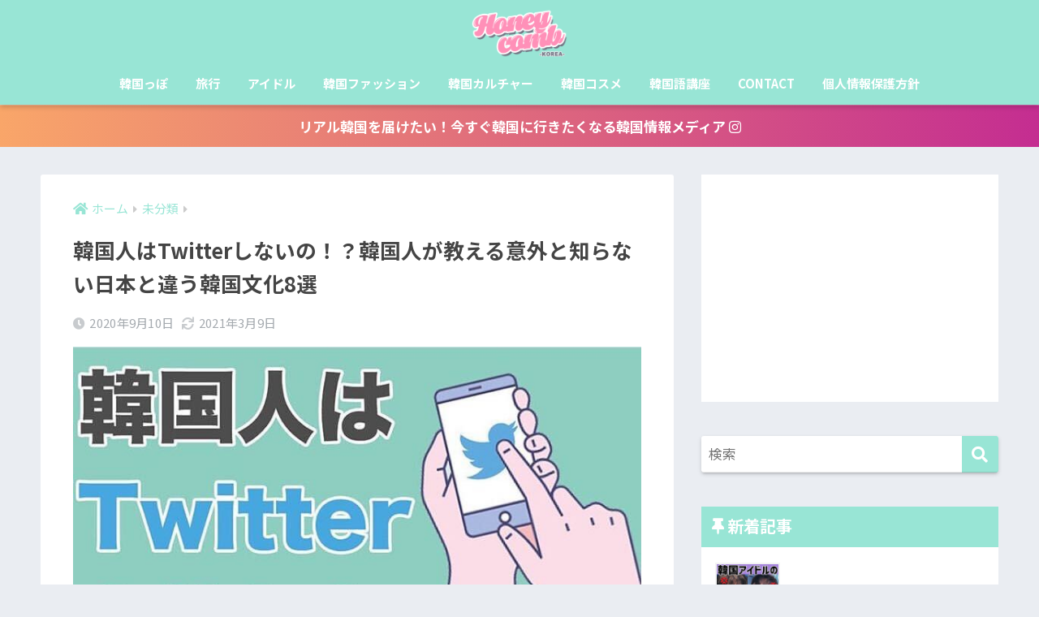

--- FILE ---
content_type: text/html; charset=UTF-8
request_url: https://www.honeycomb-korea.com/2020/09/10/koreaculture/
body_size: 30897
content:
<!doctype html>
<html lang="ja"
	prefix="og: https://ogp.me/ns#" >
<head>
  <meta charset="utf-8">
  <meta http-equiv="X-UA-Compatible" content="IE=edge">
  <meta name="HandheldFriendly" content="True">
  <meta name="MobileOptimized" content="320">
  <meta name="viewport" content="width=device-width, initial-scale=1, viewport-fit=cover"/>
  <meta name="msapplication-TileColor" content="#98e5d5">
  <meta name="theme-color" content="#98e5d5">
  <link rel="pingback" href="https://www.honeycomb-korea.com/xmlrpc.php">
  <title>韓国人はTwitterしないの！？韓国人が教える意外と知らない日本と違う韓国文化8選 | Honeycomb -KOREA-《ハニカムコリア》</title>

		<!-- All in One SEO 4.1.3.4 -->
		<meta name="description" content="韓国人の私が個人的に感じた些細な文化の違いを紹介したいと思います。今日は意外と知られていない文化の違いを紹介します。韓国ではTwitterよりFacebookとInstagramのアカウントを持っている人が多いです。…韓国旅行に行った人はわかる1+1のイベント！これは日本にはないですね。"/>
		<link rel="canonical" href="https://www.honeycomb-korea.com/2020/09/10/koreaculture/" />
		<meta property="og:site_name" content="Honeycomb -KOREA-《ハニカムコリア》 | リアルな最新韓国情報を届けるメディア" />
		<meta property="og:type" content="article" />
		<meta property="og:title" content="韓国人はTwitterしないの！？韓国人が教える意外と知らない日本と違う韓国文化8選 | Honeycomb -KOREA-《ハニカムコリア》" />
		<meta property="og:description" content="韓国人の私が個人的に感じた些細な文化の違いを紹介したいと思います。今日は意外と知られていない文化の違いを紹介します。韓国ではTwitterよりFacebookとInstagramのアカウントを持っている人が多いです。…韓国旅行に行った人はわかる1+1のイベント！これは日本にはないですね。" />
		<meta property="og:url" content="https://www.honeycomb-korea.com/2020/09/10/koreaculture/" />
		<meta property="article:published_time" content="2020-09-10T08:00:00Z" />
		<meta property="article:modified_time" content="2021-03-09T02:18:03Z" />
		<meta name="twitter:card" content="summary" />
		<meta name="twitter:domain" content="www.honeycomb-korea.com" />
		<meta name="twitter:title" content="韓国人はTwitterしないの！？韓国人が教える意外と知らない日本と違う韓国文化8選 | Honeycomb -KOREA-《ハニカムコリア》" />
		<meta name="twitter:description" content="韓国人の私が個人的に感じた些細な文化の違いを紹介したいと思います。今日は意外と知られていない文化の違いを紹介します。韓国ではTwitterよりFacebookとInstagramのアカウントを持っている人が多いです。…韓国旅行に行った人はわかる1+1のイベント！これは日本にはないですね。" />
		<script type="application/ld+json" class="aioseo-schema">
			{"@context":"https:\/\/schema.org","@graph":[{"@type":"WebSite","@id":"https:\/\/www.honeycomb-korea.com\/#website","url":"https:\/\/www.honeycomb-korea.com\/","name":"Honeycomb -KOREA-\u300a\u30cf\u30cb\u30ab\u30e0\u30b3\u30ea\u30a2\u300b","description":"\u30ea\u30a2\u30eb\u306a\u6700\u65b0\u97d3\u56fd\u60c5\u5831\u3092\u5c4a\u3051\u308b\u30e1\u30c7\u30a3\u30a2","publisher":{"@id":"https:\/\/www.honeycomb-korea.com\/#organization"}},{"@type":"Organization","@id":"https:\/\/www.honeycomb-korea.com\/#organization","name":"Honeycomb -KOREA-\u300a\u30cf\u30cb\u30ab\u30e0\u30b3\u30ea\u30a2\u300b","url":"https:\/\/www.honeycomb-korea.com\/"},{"@type":"BreadcrumbList","@id":"https:\/\/www.honeycomb-korea.com\/2020\/09\/10\/koreaculture\/#breadcrumblist","itemListElement":[{"@type":"ListItem","@id":"https:\/\/www.honeycomb-korea.com\/#listItem","position":"1","item":{"@type":"WebPage","@id":"https:\/\/www.honeycomb-korea.com\/","name":"\u30db\u30fc\u30e0","description":"HoneycombKOREA\uff08\u30cf\u30cb\u30ab\u30e0\u30b3\u30ea\u30a2\uff09\u3067\u306f\u3001\u65c5\u884c\u3067\u3059\u3050\u306b\u4f7f\u3048\u308b\u97d3\u56fd\u8a9e\u8b1b\u5ea7\u3001\u97d3\u56fd\u30a2\u30a4\u30c9\u30eb\u60c5\u5831\u3084\u30b3\u30b9\u30e1\u306a\u3069\u97d3\u56fd\u306e\u6700\u65b0\u60c5\u5831\u3092\u304a\u5c4a\u3051\u3057\u3066\u3044\u307e\u3059\u3002\u4e21\u66ff\u306a\u3069\u306e\u304a\u5f97\u60c5\u5831\u3082\u767a\u4fe1\u3059\u308b\u3088\uff01 \u97d3\u56fd\u65c5\u884c\u306b\u884c\u304f\u524d\u306b\u30cf\u30cb\u30b3\u30ea\u3092\u30c1\u30a7\u30c3\u30af\uff5e\uff01","url":"https:\/\/www.honeycomb-korea.com\/"},"nextItem":"https:\/\/www.honeycomb-korea.com\/2020\/#listItem"},{"@type":"ListItem","@id":"https:\/\/www.honeycomb-korea.com\/2020\/#listItem","position":"2","item":{"@type":"WebPage","@id":"https:\/\/www.honeycomb-korea.com\/2020\/","name":"2020","url":"https:\/\/www.honeycomb-korea.com\/2020\/"},"nextItem":"https:\/\/www.honeycomb-korea.com\/2020\/09\/#listItem","previousItem":"https:\/\/www.honeycomb-korea.com\/#listItem"},{"@type":"ListItem","@id":"https:\/\/www.honeycomb-korea.com\/2020\/09\/#listItem","position":"3","item":{"@type":"WebPage","@id":"https:\/\/www.honeycomb-korea.com\/2020\/09\/","name":"September","url":"https:\/\/www.honeycomb-korea.com\/2020\/09\/"},"nextItem":"https:\/\/www.honeycomb-korea.com\/2020\/09\/10\/#listItem","previousItem":"https:\/\/www.honeycomb-korea.com\/2020\/#listItem"},{"@type":"ListItem","@id":"https:\/\/www.honeycomb-korea.com\/2020\/09\/10\/#listItem","position":"4","item":{"@type":"WebPage","@id":"https:\/\/www.honeycomb-korea.com\/2020\/09\/10\/","name":"10","url":"https:\/\/www.honeycomb-korea.com\/2020\/09\/10\/"},"nextItem":"https:\/\/www.honeycomb-korea.com\/2020\/09\/10\/koreaculture\/#listItem","previousItem":"https:\/\/www.honeycomb-korea.com\/2020\/09\/#listItem"},{"@type":"ListItem","@id":"https:\/\/www.honeycomb-korea.com\/2020\/09\/10\/koreaculture\/#listItem","position":"5","item":{"@type":"WebPage","@id":"https:\/\/www.honeycomb-korea.com\/2020\/09\/10\/koreaculture\/","name":"\u97d3\u56fd\u4eba\u306fTwitter\u3057\u306a\u3044\u306e\uff01\uff1f\u97d3\u56fd\u4eba\u304c\u6559\u3048\u308b\u610f\u5916\u3068\u77e5\u3089\u306a\u3044\u65e5\u672c\u3068\u9055\u3046\u97d3\u56fd\u6587\u53168\u9078","description":"\u97d3\u56fd\u4eba\u306e\u79c1\u304c\u500b\u4eba\u7684\u306b\u611f\u3058\u305f\u4e9b\u7d30\u306a\u6587\u5316\u306e\u9055\u3044\u3092\u7d39\u4ecb\u3057\u305f\u3044\u3068\u601d\u3044\u307e\u3059\u3002\u4eca\u65e5\u306f\u610f\u5916\u3068\u77e5\u3089\u308c\u3066\u3044\u306a\u3044\u6587\u5316\u306e\u9055\u3044\u3092\u7d39\u4ecb\u3057\u307e\u3059\u3002\u97d3\u56fd\u3067\u306fTwitter\u3088\u308aFacebook\u3068Instagram\u306e\u30a2\u30ab\u30a6\u30f3\u30c8\u3092\u6301\u3063\u3066\u3044\u308b\u4eba\u304c\u591a\u3044\u3067\u3059\u3002\u2026\u97d3\u56fd\u65c5\u884c\u306b\u884c\u3063\u305f\u4eba\u306f\u308f\u304b\u308b1+1\u306e\u30a4\u30d9\u30f3\u30c8\uff01\u3053\u308c\u306f\u65e5\u672c\u306b\u306f\u306a\u3044\u3067\u3059\u306d\u3002","url":"https:\/\/www.honeycomb-korea.com\/2020\/09\/10\/koreaculture\/"},"previousItem":"https:\/\/www.honeycomb-korea.com\/2020\/09\/10\/#listItem"}]},{"@type":"Person","@id":"https:\/\/www.honeycomb-korea.com\/author\/honeycomb\/#author","url":"https:\/\/www.honeycomb-korea.com\/author\/honeycomb\/","name":"honeycomb","image":{"@type":"ImageObject","@id":"https:\/\/www.honeycomb-korea.com\/2020\/09\/10\/koreaculture\/#authorImage","url":"https:\/\/secure.gravatar.com\/avatar\/ad6431c3fd5e6b6d8f1c18d4085a00cc?s=96&d=mm&r=g","width":"96","height":"96","caption":"honeycomb"}},{"@type":"WebPage","@id":"https:\/\/www.honeycomb-korea.com\/2020\/09\/10\/koreaculture\/#webpage","url":"https:\/\/www.honeycomb-korea.com\/2020\/09\/10\/koreaculture\/","name":"\u97d3\u56fd\u4eba\u306fTwitter\u3057\u306a\u3044\u306e\uff01\uff1f\u97d3\u56fd\u4eba\u304c\u6559\u3048\u308b\u610f\u5916\u3068\u77e5\u3089\u306a\u3044\u65e5\u672c\u3068\u9055\u3046\u97d3\u56fd\u6587\u53168\u9078 | Honeycomb -KOREA-\u300a\u30cf\u30cb\u30ab\u30e0\u30b3\u30ea\u30a2\u300b","description":"\u97d3\u56fd\u4eba\u306e\u79c1\u304c\u500b\u4eba\u7684\u306b\u611f\u3058\u305f\u4e9b\u7d30\u306a\u6587\u5316\u306e\u9055\u3044\u3092\u7d39\u4ecb\u3057\u305f\u3044\u3068\u601d\u3044\u307e\u3059\u3002\u4eca\u65e5\u306f\u610f\u5916\u3068\u77e5\u3089\u308c\u3066\u3044\u306a\u3044\u6587\u5316\u306e\u9055\u3044\u3092\u7d39\u4ecb\u3057\u307e\u3059\u3002\u97d3\u56fd\u3067\u306fTwitter\u3088\u308aFacebook\u3068Instagram\u306e\u30a2\u30ab\u30a6\u30f3\u30c8\u3092\u6301\u3063\u3066\u3044\u308b\u4eba\u304c\u591a\u3044\u3067\u3059\u3002\u2026\u97d3\u56fd\u65c5\u884c\u306b\u884c\u3063\u305f\u4eba\u306f\u308f\u304b\u308b1+1\u306e\u30a4\u30d9\u30f3\u30c8\uff01\u3053\u308c\u306f\u65e5\u672c\u306b\u306f\u306a\u3044\u3067\u3059\u306d\u3002","inLanguage":"ja","isPartOf":{"@id":"https:\/\/www.honeycomb-korea.com\/#website"},"breadcrumb":{"@id":"https:\/\/www.honeycomb-korea.com\/2020\/09\/10\/koreaculture\/#breadcrumblist"},"author":"https:\/\/www.honeycomb-korea.com\/author\/honeycomb\/#author","creator":"https:\/\/www.honeycomb-korea.com\/author\/honeycomb\/#author","image":{"@type":"ImageObject","@id":"https:\/\/www.honeycomb-korea.com\/#mainImage","url":"https:\/\/www.honeycomb-korea.com\/wp-content\/uploads\/2020\/09\/Image-from-iOS-12.jpg","width":"750","height":"748"},"primaryImageOfPage":{"@id":"https:\/\/www.honeycomb-korea.com\/2020\/09\/10\/koreaculture\/#mainImage"},"datePublished":"2020-09-10T08:00:00+09:00","dateModified":"2021-03-09T02:18:03+09:00"},{"@type":"Article","@id":"https:\/\/www.honeycomb-korea.com\/2020\/09\/10\/koreaculture\/#article","name":"\u97d3\u56fd\u4eba\u306fTwitter\u3057\u306a\u3044\u306e\uff01\uff1f\u97d3\u56fd\u4eba\u304c\u6559\u3048\u308b\u610f\u5916\u3068\u77e5\u3089\u306a\u3044\u65e5\u672c\u3068\u9055\u3046\u97d3\u56fd\u6587\u53168\u9078 | Honeycomb -KOREA-\u300a\u30cf\u30cb\u30ab\u30e0\u30b3\u30ea\u30a2\u300b","description":"\u97d3\u56fd\u4eba\u306e\u79c1\u304c\u500b\u4eba\u7684\u306b\u611f\u3058\u305f\u4e9b\u7d30\u306a\u6587\u5316\u306e\u9055\u3044\u3092\u7d39\u4ecb\u3057\u305f\u3044\u3068\u601d\u3044\u307e\u3059\u3002\u4eca\u65e5\u306f\u610f\u5916\u3068\u77e5\u3089\u308c\u3066\u3044\u306a\u3044\u6587\u5316\u306e\u9055\u3044\u3092\u7d39\u4ecb\u3057\u307e\u3059\u3002\u97d3\u56fd\u3067\u306fTwitter\u3088\u308aFacebook\u3068Instagram\u306e\u30a2\u30ab\u30a6\u30f3\u30c8\u3092\u6301\u3063\u3066\u3044\u308b\u4eba\u304c\u591a\u3044\u3067\u3059\u3002\u2026\u97d3\u56fd\u65c5\u884c\u306b\u884c\u3063\u305f\u4eba\u306f\u308f\u304b\u308b1+1\u306e\u30a4\u30d9\u30f3\u30c8\uff01\u3053\u308c\u306f\u65e5\u672c\u306b\u306f\u306a\u3044\u3067\u3059\u306d\u3002","headline":"\u97d3\u56fd\u4eba\u306fTwitter\u3057\u306a\u3044\u306e\uff01\uff1f\u97d3\u56fd\u4eba\u304c\u6559\u3048\u308b\u610f\u5916\u3068\u77e5\u3089\u306a\u3044\u65e5\u672c\u3068\u9055\u3046\u97d3\u56fd\u6587\u53168\u9078","author":{"@id":"https:\/\/www.honeycomb-korea.com\/author\/honeycomb\/#author"},"publisher":{"@id":"https:\/\/www.honeycomb-korea.com\/#organization"},"datePublished":"2020-09-10T08:00:00+09:00","dateModified":"2021-03-09T02:18:03+09:00","articleSection":"\u672a\u5206\u985e, \u97d3\u56fd\u30ab\u30eb\u30c1\u30e3\u30fc","mainEntityOfPage":{"@id":"https:\/\/www.honeycomb-korea.com\/2020\/09\/10\/koreaculture\/#webpage"},"isPartOf":{"@id":"https:\/\/www.honeycomb-korea.com\/2020\/09\/10\/koreaculture\/#webpage"},"image":{"@type":"ImageObject","@id":"https:\/\/www.honeycomb-korea.com\/#articleImage","url":"https:\/\/www.honeycomb-korea.com\/wp-content\/uploads\/2020\/09\/Image-from-iOS-12.jpg","width":"750","height":"748"}}]}
		</script>
		<!-- All in One SEO -->


<!-- Google Tag Manager for WordPress by gtm4wp.com -->
<script data-cfasync="false" data-pagespeed-no-defer type="text/javascript">//<![CDATA[
	var gtm4wp_datalayer_name = "dataLayer";
	var dataLayer = dataLayer || [];
//]]>
</script>
<!-- End Google Tag Manager for WordPress by gtm4wp.com --><link rel='dns-prefetch' href='//fonts.googleapis.com' />
<link rel='dns-prefetch' href='//use.fontawesome.com' />
<link rel='dns-prefetch' href='//s.w.org' />
<link rel="alternate" type="application/rss+xml" title="Honeycomb -KOREA-《ハニカムコリア》 &raquo; フィード" href="https://www.honeycomb-korea.com/feed/" />
<link rel="alternate" type="application/rss+xml" title="Honeycomb -KOREA-《ハニカムコリア》 &raquo; コメントフィード" href="https://www.honeycomb-korea.com/comments/feed/" />
		<script type="text/javascript">
			window._wpemojiSettings = {"baseUrl":"https:\/\/s.w.org\/images\/core\/emoji\/13.0.1\/72x72\/","ext":".png","svgUrl":"https:\/\/s.w.org\/images\/core\/emoji\/13.0.1\/svg\/","svgExt":".svg","source":{"concatemoji":"https:\/\/www.honeycomb-korea.com\/wp-includes\/js\/wp-emoji-release.min.js"}};
			!function(e,a,t){var n,r,o,i=a.createElement("canvas"),p=i.getContext&&i.getContext("2d");function s(e,t){var a=String.fromCharCode;p.clearRect(0,0,i.width,i.height),p.fillText(a.apply(this,e),0,0);e=i.toDataURL();return p.clearRect(0,0,i.width,i.height),p.fillText(a.apply(this,t),0,0),e===i.toDataURL()}function c(e){var t=a.createElement("script");t.src=e,t.defer=t.type="text/javascript",a.getElementsByTagName("head")[0].appendChild(t)}for(o=Array("flag","emoji"),t.supports={everything:!0,everythingExceptFlag:!0},r=0;r<o.length;r++)t.supports[o[r]]=function(e){if(!p||!p.fillText)return!1;switch(p.textBaseline="top",p.font="600 32px Arial",e){case"flag":return s([127987,65039,8205,9895,65039],[127987,65039,8203,9895,65039])?!1:!s([55356,56826,55356,56819],[55356,56826,8203,55356,56819])&&!s([55356,57332,56128,56423,56128,56418,56128,56421,56128,56430,56128,56423,56128,56447],[55356,57332,8203,56128,56423,8203,56128,56418,8203,56128,56421,8203,56128,56430,8203,56128,56423,8203,56128,56447]);case"emoji":return!s([55357,56424,8205,55356,57212],[55357,56424,8203,55356,57212])}return!1}(o[r]),t.supports.everything=t.supports.everything&&t.supports[o[r]],"flag"!==o[r]&&(t.supports.everythingExceptFlag=t.supports.everythingExceptFlag&&t.supports[o[r]]);t.supports.everythingExceptFlag=t.supports.everythingExceptFlag&&!t.supports.flag,t.DOMReady=!1,t.readyCallback=function(){t.DOMReady=!0},t.supports.everything||(n=function(){t.readyCallback()},a.addEventListener?(a.addEventListener("DOMContentLoaded",n,!1),e.addEventListener("load",n,!1)):(e.attachEvent("onload",n),a.attachEvent("onreadystatechange",function(){"complete"===a.readyState&&t.readyCallback()})),(n=t.source||{}).concatemoji?c(n.concatemoji):n.wpemoji&&n.twemoji&&(c(n.twemoji),c(n.wpemoji)))}(window,document,window._wpemojiSettings);
		</script>
		<style type="text/css">
img.wp-smiley,
img.emoji {
	display: inline !important;
	border: none !important;
	box-shadow: none !important;
	height: 1em !important;
	width: 1em !important;
	margin: 0 .07em !important;
	vertical-align: -0.1em !important;
	background: none !important;
	padding: 0 !important;
}
</style>
	<link rel='stylesheet' id='sng-stylesheet-css'  href='https://www.honeycomb-korea.com/wp-content/themes/sango-theme/style.css?ver2_3_2' type='text/css' media='all' />
<link rel='stylesheet' id='sng-option-css'  href='https://www.honeycomb-korea.com/wp-content/themes/sango-theme/entry-option.css?ver2_3_2' type='text/css' media='all' />
<link rel='stylesheet' id='sng-googlefonts-css'  href='https://fonts.googleapis.com/css?family=Quicksand%3A500%2C700%7CNoto+Sans+JP%3A400%2C700&#038;display=swap' type='text/css' media='all' />
<link rel='stylesheet' id='sng-fontawesome-css'  href='https://use.fontawesome.com/releases/v5.11.2/css/all.css' type='text/css' media='all' />
<link rel='stylesheet' id='wordpress-popular-posts-css-css'  href='https://www.honeycomb-korea.com/wp-content/plugins/wordpress-popular-posts/assets/css/wpp.css' type='text/css' media='all' />
<link rel='stylesheet' id='child-style-css'  href='https://www.honeycomb-korea.com/wp-content/themes/sango-theme-child/style.css' type='text/css' media='all' />
<script type='text/javascript' src='https://www.honeycomb-korea.com/wp-includes/js/dist/vendor/lodash.min.js' id='lodash-js'></script>
<script type='text/javascript' id='lodash-js-after'>
window.lodash = _.noConflict();
</script>
<script type='text/javascript' src='https://www.honeycomb-korea.com/wp-includes/js/dist/vendor/wp-polyfill.min.js' id='wp-polyfill-js'></script>
<script type='text/javascript' id='wp-polyfill-js-after'>
( 'fetch' in window ) || document.write( '<script src="https://www.honeycomb-korea.com/wp-includes/js/dist/vendor/wp-polyfill-fetch.min.js?ver=3.0.0"></scr' + 'ipt>' );( document.contains ) || document.write( '<script src="https://www.honeycomb-korea.com/wp-includes/js/dist/vendor/wp-polyfill-node-contains.min.js?ver=3.42.0"></scr' + 'ipt>' );( window.DOMRect ) || document.write( '<script src="https://www.honeycomb-korea.com/wp-includes/js/dist/vendor/wp-polyfill-dom-rect.min.js?ver=3.42.0"></scr' + 'ipt>' );( window.URL && window.URL.prototype && window.URLSearchParams ) || document.write( '<script src="https://www.honeycomb-korea.com/wp-includes/js/dist/vendor/wp-polyfill-url.min.js?ver=3.6.4"></scr' + 'ipt>' );( window.FormData && window.FormData.prototype.keys ) || document.write( '<script src="https://www.honeycomb-korea.com/wp-includes/js/dist/vendor/wp-polyfill-formdata.min.js?ver=3.0.12"></scr' + 'ipt>' );( Element.prototype.matches && Element.prototype.closest ) || document.write( '<script src="https://www.honeycomb-korea.com/wp-includes/js/dist/vendor/wp-polyfill-element-closest.min.js?ver=2.0.2"></scr' + 'ipt>' );( 'objectFit' in document.documentElement.style ) || document.write( '<script src="https://www.honeycomb-korea.com/wp-includes/js/dist/vendor/wp-polyfill-object-fit.min.js?ver=2.3.4"></scr' + 'ipt>' );
</script>
<script type='text/javascript' src='https://www.honeycomb-korea.com/wp-includes/js/dist/autop.min.js' id='wp-autop-js'></script>
<script type='text/javascript' src='https://www.honeycomb-korea.com/wp-includes/js/dist/blob.min.js' id='wp-blob-js'></script>
<script type='text/javascript' src='https://www.honeycomb-korea.com/wp-includes/js/dist/block-serialization-default-parser.min.js' id='wp-block-serialization-default-parser-js'></script>
<script type='text/javascript' src='https://www.honeycomb-korea.com/wp-includes/js/dist/vendor/react.min.js' id='react-js'></script>
<script type='text/javascript' src='https://www.honeycomb-korea.com/wp-includes/js/dist/hooks.min.js' id='wp-hooks-js'></script>
<script type='text/javascript' src='https://www.honeycomb-korea.com/wp-includes/js/dist/deprecated.min.js' id='wp-deprecated-js'></script>
<script type='text/javascript' src='https://www.honeycomb-korea.com/wp-includes/js/dist/dom.min.js' id='wp-dom-js'></script>
<script type='text/javascript' src='https://www.honeycomb-korea.com/wp-includes/js/dist/vendor/react-dom.min.js' id='react-dom-js'></script>
<script type='text/javascript' src='https://www.honeycomb-korea.com/wp-includes/js/dist/escape-html.min.js' id='wp-escape-html-js'></script>
<script type='text/javascript' src='https://www.honeycomb-korea.com/wp-includes/js/dist/element.min.js' id='wp-element-js'></script>
<script type='text/javascript' src='https://www.honeycomb-korea.com/wp-includes/js/dist/is-shallow-equal.min.js' id='wp-is-shallow-equal-js'></script>
<script type='text/javascript' src='https://www.honeycomb-korea.com/wp-includes/js/dist/i18n.min.js' id='wp-i18n-js'></script>
<script type='text/javascript' id='wp-i18n-js-after'>
wp.i18n.setLocaleData( { 'text direction\u0004ltr': [ 'ltr' ] } );
</script>
<script type='text/javascript' id='wp-keycodes-js-translations'>
( function( domain, translations ) {
	var localeData = translations.locale_data[ domain ] || translations.locale_data.messages;
	localeData[""].domain = domain;
	wp.i18n.setLocaleData( localeData, domain );
} )( "default", {"translation-revision-date":"2025-10-03 12:48:34+0000","generator":"GlotPress\/4.0.1","domain":"messages","locale_data":{"messages":{"":{"domain":"messages","plural-forms":"nplurals=1; plural=0;","lang":"ja_JP"},"Backtick":["\u30d0\u30c3\u30af\u30c6\u30a3\u30c3\u30af"],"Period":["\u30d4\u30ea\u30aa\u30c9"],"Comma":["\u30ab\u30f3\u30de"]}},"comment":{"reference":"wp-includes\/js\/dist\/keycodes.js"}} );
</script>
<script type='text/javascript' src='https://www.honeycomb-korea.com/wp-includes/js/dist/keycodes.min.js' id='wp-keycodes-js'></script>
<script type='text/javascript' src='https://www.honeycomb-korea.com/wp-includes/js/dist/priority-queue.min.js' id='wp-priority-queue-js'></script>
<script type='text/javascript' src='https://www.honeycomb-korea.com/wp-includes/js/dist/compose.min.js' id='wp-compose-js'></script>
<script type='text/javascript' src='https://www.honeycomb-korea.com/wp-includes/js/dist/redux-routine.min.js' id='wp-redux-routine-js'></script>
<script type='text/javascript' src='https://www.honeycomb-korea.com/wp-includes/js/dist/data.min.js' id='wp-data-js'></script>
<script type='text/javascript' id='wp-data-js-after'>
( function() {
	var userId = 0;
	var storageKey = "WP_DATA_USER_" + userId;
	wp.data
		.use( wp.data.plugins.persistence, { storageKey: storageKey } );
	wp.data.plugins.persistence.__unstableMigrate( { storageKey: storageKey } );
} )();
</script>
<script type='text/javascript' src='https://www.honeycomb-korea.com/wp-includes/js/dist/html-entities.min.js' id='wp-html-entities-js'></script>
<script type='text/javascript' src='https://www.honeycomb-korea.com/wp-includes/js/dist/primitives.min.js' id='wp-primitives-js'></script>
<script type='text/javascript' src='https://www.honeycomb-korea.com/wp-includes/js/dist/shortcode.min.js' id='wp-shortcode-js'></script>
<script type='text/javascript' id='wp-blocks-js-translations'>
( function( domain, translations ) {
	var localeData = translations.locale_data[ domain ] || translations.locale_data.messages;
	localeData[""].domain = domain;
	wp.i18n.setLocaleData( localeData, domain );
} )( "default", {"translation-revision-date":"2025-10-03 12:48:34+0000","generator":"GlotPress\/4.0.1","domain":"messages","locale_data":{"messages":{"":{"domain":"messages","plural-forms":"nplurals=1; plural=0;","lang":"ja_JP"},"%s Block":["%s\u30d6\u30ed\u30c3\u30af"],"%1$s Block. %2$s":["%1$s\u30d6\u30ed\u30c3\u30af\u3002%2$s"],"%1$s Block. Column %2$d":["%1$s\u30d6\u30ed\u30c3\u30af\u3002\u30ab\u30e9\u30e0%2$d"],"%1$s Block. Column %2$d. %3$s":["%1$s\u30d6\u30ed\u30c3\u30af\u3002%2$d\u5217\u76ee\u3002%3$s"],"%1$s Block. Row %2$d":["%1$s\u30d6\u30ed\u30c3\u30af\u3002%2$d\u5217\u76ee"],"%1$s Block. Row %2$d. %3$s":["%1$s\u30d6\u30ed\u30c3\u30af\u3002%2$d\u884c\u76ee\u3002%3$s"],"Embeds":["\u57cb\u3081\u8fbc\u307f"],"Design":["\u30c7\u30b6\u30a4\u30f3"],"Reusable blocks":["\u518d\u5229\u7528\u30d6\u30ed\u30c3\u30af"],"Text":["\u30c6\u30ad\u30b9\u30c8"],"Media":["\u30e1\u30c7\u30a3\u30a2"],"Widgets":["\u30a6\u30a3\u30b8\u30a7\u30c3\u30c8"]}},"comment":{"reference":"wp-includes\/js\/dist\/blocks.js"}} );
</script>
<script type='text/javascript' src='https://www.honeycomb-korea.com/wp-includes/js/dist/blocks.min.js' id='wp-blocks-js'></script>
<script type='text/javascript' src='https://www.honeycomb-korea.com/wp-includes/js/dist/dom-ready.min.js' id='wp-dom-ready-js'></script>
<script type='text/javascript' id='wp-a11y-js-translations'>
( function( domain, translations ) {
	var localeData = translations.locale_data[ domain ] || translations.locale_data.messages;
	localeData[""].domain = domain;
	wp.i18n.setLocaleData( localeData, domain );
} )( "default", {"translation-revision-date":"2025-10-03 12:48:34+0000","generator":"GlotPress\/4.0.1","domain":"messages","locale_data":{"messages":{"":{"domain":"messages","plural-forms":"nplurals=1; plural=0;","lang":"ja_JP"},"Notifications":["\u901a\u77e5"]}},"comment":{"reference":"wp-includes\/js\/dist\/a11y.js"}} );
</script>
<script type='text/javascript' src='https://www.honeycomb-korea.com/wp-includes/js/dist/a11y.min.js' id='wp-a11y-js'></script>
<script type='text/javascript' src='https://www.honeycomb-korea.com/wp-includes/js/dist/vendor/moment.min.js' id='moment-js'></script>
<script type='text/javascript' id='moment-js-after'>
moment.updateLocale( 'ja', {"months":["1\u6708","2\u6708","3\u6708","4\u6708","5\u6708","6\u6708","7\u6708","8\u6708","9\u6708","10\u6708","11\u6708","12\u6708"],"monthsShort":["1\u6708","2\u6708","3\u6708","4\u6708","5\u6708","6\u6708","7\u6708","8\u6708","9\u6708","10\u6708","11\u6708","12\u6708"],"weekdays":["\u65e5\u66dc\u65e5","\u6708\u66dc\u65e5","\u706b\u66dc\u65e5","\u6c34\u66dc\u65e5","\u6728\u66dc\u65e5","\u91d1\u66dc\u65e5","\u571f\u66dc\u65e5"],"weekdaysShort":["\u65e5","\u6708","\u706b","\u6c34","\u6728","\u91d1","\u571f"],"week":{"dow":1},"longDateFormat":{"LT":"g:i A","LTS":null,"L":null,"LL":"Y\u5e74n\u6708j\u65e5","LLL":"Y\u5e74n\u6708j\u65e5 g:i A","LLLL":null}} );
</script>
<script type='text/javascript' src='https://www.honeycomb-korea.com/wp-includes/js/dist/date.min.js' id='wp-date-js'></script>
<script type='text/javascript' id='wp-date-js-after'>
wp.date.setSettings( {"l10n":{"locale":"ja","months":["1\u6708","2\u6708","3\u6708","4\u6708","5\u6708","6\u6708","7\u6708","8\u6708","9\u6708","10\u6708","11\u6708","12\u6708"],"monthsShort":["1\u6708","2\u6708","3\u6708","4\u6708","5\u6708","6\u6708","7\u6708","8\u6708","9\u6708","10\u6708","11\u6708","12\u6708"],"weekdays":["\u65e5\u66dc\u65e5","\u6708\u66dc\u65e5","\u706b\u66dc\u65e5","\u6c34\u66dc\u65e5","\u6728\u66dc\u65e5","\u91d1\u66dc\u65e5","\u571f\u66dc\u65e5"],"weekdaysShort":["\u65e5","\u6708","\u706b","\u6c34","\u6728","\u91d1","\u571f"],"meridiem":{"am":"am","pm":"pm","AM":"AM","PM":"PM"},"relative":{"future":"%s\u5f8c","past":"%s\u524d"}},"formats":{"time":"g:i A","date":"Y\u5e74n\u6708j\u65e5","datetime":"Y\u5e74n\u6708j\u65e5 g:i A","datetimeAbbreviated":"Y\u5e74n\u6708j\u65e5 g:i A"},"timezone":{"offset":9,"string":"Asia\/Tokyo","abbr":"JST"}} );
</script>
<script type='text/javascript' src='https://www.honeycomb-korea.com/wp-includes/js/dist/rich-text.min.js' id='wp-rich-text-js'></script>
<script type='text/javascript' src='https://www.honeycomb-korea.com/wp-includes/js/dist/warning.min.js' id='wp-warning-js'></script>
<script type='text/javascript' id='wp-components-js-translations'>
( function( domain, translations ) {
	var localeData = translations.locale_data[ domain ] || translations.locale_data.messages;
	localeData[""].domain = domain;
	wp.i18n.setLocaleData( localeData, domain );
} )( "default", {"translation-revision-date":"2025-10-03 12:48:34+0000","generator":"GlotPress\/4.0.1","domain":"messages","locale_data":{"messages":{"":{"domain":"messages","plural-forms":"nplurals=1; plural=0;","lang":"ja_JP"},"Category":["\u30ab\u30c6\u30b4\u30ea\u30fc"],"Z \u2192 A":["Z \u2192 A"],"A \u2192 Z":["A \u2192 Z"],"Oldest to newest":["\u6295\u7a3f\u9806 (\u904e\u53bb\u304b\u3089)"],"Newest to oldest":["\u6295\u7a3f\u9806 (\u6700\u65b0\u304b\u3089)"],"Order by":["\u4e26\u3073\u9806"],"Dismiss this notice":["\u3053\u306e\u901a\u77e5\u3092\u975e\u8868\u793a"],"Close search":["\u691c\u7d22\u3092\u9589\u3058\u308b"],"Search in %s":["%s\u3067\u691c\u7d22"],"Finish":["\u5b8c\u4e86"],"Page %1$d of %2$d":["%1$d\u30da\u30fc\u30b8\u76ee (%2$d\u30da\u30fc\u30b8\u4e2d)"],"Guide controls":["\u30ac\u30a4\u30c9\u30b3\u30f3\u30c8\u30ed\u30fc\u30eb"],"Gradient: %s":["\u30b0\u30e9\u30c7\u30fc\u30b7\u30e7\u30f3: %s"],"Gradient code: %s":["\u30b0\u30e9\u30c7\u30fc\u30b7\u30e7\u30f3\u30b3\u30fc\u30c9: %s"],"Type":["\u30bf\u30a4\u30d7"],"Radial":["\u653e\u5c04\u72b6"],"Linear":["\u7dda\u5f62"],"Remove Control Point":["\u30b3\u30f3\u30c8\u30ed\u30fc\u30eb\u30dd\u30a4\u30f3\u30c8\u3092\u524a\u9664"],"Use your left or right arrow keys or drag and drop with the mouse to change the gradient position. Press the button to change the color or remove the control point.":["\u30b0\u30e9\u30c7\u30fc\u30b7\u30e7\u30f3\u4f4d\u7f6e\u3092\u5909\u66f4\u3059\u308b\u306b\u306f\u5de6\u53f3\u306e\u77e2\u5370\u30ad\u30fc\u3092\u4f7f\u3046\u304b\u3001\u30de\u30a6\u30b9\u3067\u30c9\u30e9\u30c3\u30b0\u30a2\u30f3\u30c9\u30c9\u30ed\u30c3\u30d7\u3057\u3066\u304f\u3060\u3055\u3044\u3002\u8272\u3092\u5909\u66f4\u3057\u305f\u308a\u3001\u30b3\u30f3\u30c8\u30ed\u30fc\u30eb\u30dd\u30a4\u30f3\u30c8\u3092\u524a\u9664\u3059\u308b\u306b\u306f\u30dc\u30bf\u30f3\u3092\u62bc\u3057\u3066\u304f\u3060\u3055\u3044\u3002"],"Gradient control point at position %1$s%% with color code %2$s.":["\u30b0\u30e9\u30c7\u30fc\u30b7\u30e7\u30f3\u306e\u30b3\u30f3\u30c8\u30ed\u30fc\u30eb\u30dd\u30a4\u30f3\u30c8\u4f4d\u7f6e %1$s%%\u3001\u30ab\u30e9\u30fc\u30b3\u30fc\u30c9 %2$s\u3002"],"Remove item":["\u9805\u76ee\u3092\u524a\u9664"],"Item removed.":["\u9805\u76ee\u3092\u524a\u9664\u3057\u307e\u3057\u305f\u3002"],"Item added.":["\u9805\u76ee\u3092\u8ffd\u52a0\u3057\u307e\u3057\u305f\u3002"],"Separate with commas or the Enter key.":["\u534a\u89d2\u30b3\u30f3\u30de\u307e\u305f\u306f\u30a8\u30f3\u30bf\u30fc\u30ad\u30fc\u3067\u533a\u5207\u308a\u307e\u3059\u3002"],"Separate with commas, spaces, or the Enter key.":["\u534a\u89d2\u30b3\u30f3\u30de\u3001\u30b9\u30da\u30fc\u30b9\u307e\u305f\u306f\u30a8\u30f3\u30bf\u30fc\u30ad\u30fc\u3067\u533a\u5207\u308a\u307e\u3059\u3002"],"Add item":["\u9805\u76ee\u3092\u8ffd\u52a0"],"%1$s (%2$s of %3$s)":["%1$s (%2$s\/%3$s)"],"Font size":["\u30d5\u30a9\u30f3\u30c8\u30b5\u30a4\u30ba"],"Custom":["\u30ab\u30b9\u30bf\u30e0"],"Media preview":["\u30e1\u30c7\u30a3\u30a2\u306e\u30d7\u30ec\u30d3\u30e5\u30fc"],"Extra Large":["\u7279\u5927"],"Calendar Help":["\u30ab\u30ec\u30f3\u30c0\u30fc\u306e\u30d8\u30eb\u30d7"],"Go to the first (home) or last (end) day of a week.":["1\u9031\u9593\u306e\u521d\u65e5 (home) \u307e\u305f\u306f\u6700\u7d42\u65e5 (end) \u306b\u79fb\u52d5\u3057\u307e\u3059\u3002"],"Home\/End":["Home\/End"],"Home and End":["Home \u3068 End"],"Move backward (PgUp) or forward (PgDn) by one month.":["1\u30f6\u6708\u305a\u3064\u5f8c\u308d (PgUp) \u304a\u3088\u3073\u524d (PgDn) \u306b\u79fb\u52d5\u3057\u307e\u3059\u3002"],"PgUp\/PgDn":["PgUp\/PgDn"],"Page Up and Page Down":["Page Up \u3068 Page Down"],"Move backward (up) or forward (down) by one week.":["1\u9031\u9593\u305a\u3064\u5f8c\u308d (\u4e0a) \u304a\u3088\u3073\u524d (\u4e0b) \u306b\u79fb\u52d5\u3057\u307e\u3059\u3002"],"Up and Down Arrows":["\u5341\u5b57\u30ad\u30fc\u306e\u4e0a\u4e0b"],"Move backward (left) or forward (right) by one day.":["1\u65e5\u305a\u3064\u5f8c\u308d (\u5de6) \u304a\u3088\u3073\u524d (\u53f3) \u306b\u79fb\u52d5\u3057\u307e\u3059\u3002"],"Left and Right Arrows":["\u5341\u5b57\u30ad\u30fc\u306e\u5de6\u53f3"],"Select the date in focus.":["\u30d5\u30a9\u30fc\u30ab\u30b9\u3059\u308b\u65e5\u4ed8\u3092\u9078\u629e\u3057\u3066\u304f\u3060\u3055\u3044\u3002"],"keyboard button\u0004Enter":["\u5165\u529b"],"Navigating with a keyboard":["\u30ad\u30fc\u30dc\u30fc\u30c9\u3067\u306e\u64cd\u4f5c"],"Click the desired day to select it.":["\u5e0c\u671b\u65e5\u3092\u30af\u30ea\u30c3\u30af\u3057\u3066\u9078\u629e\u3057\u307e\u3059\u3002"],"Click the right or left arrows to select other months in the past or the future.":["\u5de6\u53f3\u306e\u77e2\u5370\u3092\u30af\u30ea\u30c3\u30af\u3057\u3066\u3001\u672a\u6765\u307e\u305f\u306f\u904e\u53bb\u306e\u6708\u3092\u9078\u629e\u3057\u307e\u3059\u3002"],"Click to Select":["\u30af\u30ea\u30c3\u30af\u3057\u3066\u9078\u629e"],"Minutes":["\u5206"],"Hours":["\u6642"],"Coordinated Universal Time":["\u5354\u5b9a\u4e16\u754c\u6642"],"Custom color picker":["\u30ab\u30b9\u30bf\u30e0\u30ab\u30e9\u30fc\u30d4\u30c3\u30ab\u30fc"],"Color palette":["\u30ab\u30e9\u30fc\u30d1\u30ec\u30c3\u30c8"],"Slug":["\u30b9\u30e9\u30c3\u30b0"],"Additional color settings":["\u8ffd\u52a0\u306e\u8272\u8a2d\u5b9a"],"Remove color":["\u8272\u3092\u524a\u9664"],"Edit color name":["\u8272\u540d\u3092\u7de8\u96c6"],"Color name":["\u8272\u540d"],"Edit color value":["\u8272\u5024\u3092\u7de8\u96c6"],"Color code: %s":["\u30ab\u30e9\u30fc\u30b3\u30fc\u30c9: %s"],"Color: %s":["\u8272: %s"],"Use your arrow keys to change the base color. Move up to lighten the color, down to darken, left to decrease saturation, and right to increase saturation.":["\u77e2\u5370\u30ad\u30fc\u3092\u4f7f\u7528\u3057\u3066\u57fa\u672c\u8272\u3092\u5909\u66f4\u3057\u307e\u3059\u3002 \u8272\u3092\u660e\u308b\u304f\u3059\u308b\u306b\u306f\u4e0a\u77e2\u5370\u3092\u3001\u6697\u304f\u3059\u308b\u306b\u306f\u4e0b\u77e2\u5370\u3092\u3001\u5f69\u5ea6\u3092\u4e0a\u3052\u308b\u306b\u306f\u5de6\u77e2\u5370\u3092\u3001\u5f69\u5ea6\u3092\u4e0b\u3052\u308b\u306b\u306f\u53f3\u77e2\u5370\u3092\u62bc\u3057\u3066\u304f\u3060\u3055\u3044\u3002"],"Choose a shade":["\u5f71\u3092\u9078\u629e"],"Change color format":["\u8272\u306e\u5f62\u5f0f\u3092\u5909\u66f4"],"Color value in HSLA":["HSLA \u5024\u3067\u306e\u8272\u6307\u5b9a"],"Color value in HSL":["HSL \u5024\u3067\u306e\u8272\u6307\u5b9a"],"Color value in RGBA":["RGBA \u5024\u3067\u306e\u8272\u6307\u5b9a"],"Color value in RGB":["RGB \u5024\u3067\u306e\u8272\u6307\u5b9a"],"Color value in hexadecimal":["16\u9032\u6570\u3067\u306e\u8272\u6307\u5b9a"],"Hex color mode active":["16\u9032\u6570\u30ab\u30e9\u30fc\u30e2\u30fc\u30c9\u3092\u4f7f\u7528\u4e2d"],"Hue\/saturation\/lightness mode active":["\u8272\u76f8 \/ \u5f69\u5ea6 \/ \u660e\u5ea6\u30e2\u30fc\u30c9\u3092\u4f7f\u7528\u4e2d"],"RGB mode active":["RGB \u30e2\u30fc\u30c9\u3092\u4f7f\u7528\u4e2d"],"Move the arrow left or right to change hue.":["\u77e2\u5370\u3092\u5de6\u53f3\u306b\u79fb\u52d5\u3057\u3066\u8272\u76f8\u3092\u5909\u66f4\u3057\u307e\u3059\u3002"],"Hue value in degrees, from 0 to 359.":["0\u304b\u3089369\u307e\u3067\u306e\u5ea6\u6570\u306b\u3088\u308b\u8272\u76f8\u5024\u3002"],"Alpha value, from 0 (transparent) to 1 (fully opaque).":["0 (\u900f\u660e) \u304b\u30891 (\u5b8c\u5168\u306b\u4e0d\u900f\u660e) \u307e\u3067\u306e\u30a2\u30eb\u30d5\u30a1\u5024\u3002"],"Box Control":["\u30dc\u30c3\u30af\u30b9\u30b3\u30f3\u30c8\u30ed\u30fc\u30eb"],"Link Sides":["\u540c\u3058\u5024\u3092\u4f7f\u7528\u3059\u308b"],"Unlink Sides":["\u500b\u5225\u306b\u6307\u5b9a\u3059\u308b"],"Mixed":["\u6df7\u4ea4"],"Select unit":["\u30e6\u30cb\u30c3\u30c8\u3092\u9078\u629e"],"Angle":["\u89d2\u5ea6"],"Alignment Matrix Control":["\u914d\u7f6e\u4f4d\u7f6e\u30b3\u30f3\u30c8\u30ed\u30fc\u30eb"],"Bottom Center":["\u4e0b\u90e8\u4e2d\u592e"],"Center Right":["\u4e2d\u592e\u53f3"],"Center Center":["\u4e2d\u592e\/\u4e2d\u592e"],"Center Left":["\u4e2d\u592e\u5de6"],"Top Center":["\u4e0a\u90e8\u4e2d\u592e"],"Small":["\u5c0f"],"Number of items":["\u9805\u76ee\u6570"],"All":["\u3059\u3079\u3066"],"No results.":["\u7d50\u679c\u306f\u3042\u308a\u307e\u305b\u3093\u3002"],"%d result found, use up and down arrow keys to navigate.":["%d\u4ef6\u306e\u7d50\u679c\u304c\u898b\u3064\u304b\u308a\u307e\u3057\u305f\u3002\u79fb\u52d5\u3059\u308b\u306b\u306f\u4e0a\u4e0b\u306e\u77e2\u5370\u30ad\u30fc\u3092\u4f7f\u3063\u3066\u304f\u3060\u3055\u3044\u3002"],"Reset":["\u30ea\u30bb\u30c3\u30c8"],"%d result found.":["%d\u4ef6\u306e\u7d50\u679c\u304c\u898b\u3064\u304b\u308a\u307e\u3057\u305f\u3002"],"Previous":["\u524d"],"Item selected.":["\u9805\u76ee\u3092\u9078\u629e\u3057\u307e\u3057\u305f\u3002"],"Custom Size":["\u30ab\u30b9\u30bf\u30e0\u30b5\u30a4\u30ba"],"Large":["\u5927"],"Medium":["\u4e2d"],"Clear":["\u30af\u30ea\u30a2"],"Drop files to upload":["\u30d5\u30a1\u30a4\u30eb\u3092\u30c9\u30ed\u30c3\u30d7\u3057\u3066\u30a2\u30c3\u30d7\u30ed\u30fc\u30c9"],"Close dialog":["\u30c0\u30a4\u30a2\u30ed\u30b0\u3092\u9589\u3058\u308b"],"None":["\u306a\u3057"],"Time":["\u6642\u523b"],"Year":["\u5e74"],"Day":["\u65e5"],"Month":["\u6708"],"Date":["\u65e5\u4ed8"],"Bottom Right":["\u53f3\u4e0b"],"Bottom Left":["\u5de6\u4e0b"],"Top Right":["\u53f3\u4e0a"],"Top Left":["\u5de6\u4e0a"],"Name":["\u540d\u524d"],"PM":["PM"],"AM":["AM"],"December":["12\u6708"],"November":["11\u6708"],"October":["10\u6708"],"September":["9\u6708"],"August":["8\u6708"],"July":["7\u6708"],"June":["6\u6708"],"May":["5\u6708"],"April":["4\u6708"],"March":["3\u6708"],"February":["2\u6708"],"January":["1\u6708"],"Bottom":["\u4e0b"],"Top":["\u4e0a"],"Right":["\u53f3"],"Left":["\u5de6"],"Custom color":["\u30ab\u30b9\u30bf\u30e0\u30ab\u30e9\u30fc"],"Save":["\u4fdd\u5b58"],"Author":["\u6295\u7a3f\u8005"],"Cancel":["\u30ad\u30e3\u30f3\u30bb\u30eb"],"OK":["OK"],"Back":["\u623b\u308b"],"Next":["\u6b21"],"No results found.":["\u898b\u3064\u304b\u308a\u307e\u305b\u3093\u3067\u3057\u305f\u3002"],"Close":["\u9589\u3058\u308b"],"Default":["\u30c7\u30d5\u30a9\u30eb\u30c8"],"(opens in a new tab)":["(\u65b0\u3057\u3044\u30bf\u30d6\u3067\u958b\u304f)"],"Categories":["\u30ab\u30c6\u30b4\u30ea\u30fc"]}},"comment":{"reference":"wp-includes\/js\/dist\/components.js"}} );
</script>
<script type='text/javascript' src='https://www.honeycomb-korea.com/wp-includes/js/dist/components.min.js' id='wp-components-js'></script>
<script type='text/javascript' src='https://www.honeycomb-korea.com/wp-includes/js/dist/keyboard-shortcuts.min.js' id='wp-keyboard-shortcuts-js'></script>
<script type='text/javascript' src='https://www.honeycomb-korea.com/wp-includes/js/dist/notices.min.js' id='wp-notices-js'></script>
<script type='text/javascript' src='https://www.honeycomb-korea.com/wp-includes/js/dist/token-list.min.js' id='wp-token-list-js'></script>
<script type='text/javascript' src='https://www.honeycomb-korea.com/wp-includes/js/dist/url.min.js' id='wp-url-js'></script>
<script type='text/javascript' src='https://www.honeycomb-korea.com/wp-includes/js/dist/wordcount.min.js' id='wp-wordcount-js'></script>
<script type='text/javascript' id='wp-block-editor-js-translations'>
( function( domain, translations ) {
	var localeData = translations.locale_data[ domain ] || translations.locale_data.messages;
	localeData[""].domain = domain;
	wp.i18n.setLocaleData( localeData, domain );
} )( "default", {"translation-revision-date":"2025-10-03 12:48:34+0000","generator":"GlotPress\/4.0.1","domain":"messages","locale_data":{"messages":{"":{"domain":"messages","plural-forms":"nplurals=1; plural=0;","lang":"ja_JP"},"Editor canvas":["\u30a8\u30c7\u30a3\u30bf\u30fc\u30ad\u30e3\u30f3\u30d0\u30b9"],"Move the selected block(s) down.":["\u9078\u629e\u3057\u305f\u30d6\u30ed\u30c3\u30af\u3092\u4e0b\u306b\u79fb\u52d5\u3059\u308b\u3002"],"Move the selected block(s) up.":["\u9078\u629e\u3057\u305f\u30d6\u30ed\u30c3\u30af\u3092\u4e0a\u306b\u79fb\u52d5\u3059\u308b\u3002"],"Navigate to the nearest toolbar.":["\u4e00\u756a\u8fd1\u304f\u306b\u3042\u308b\u30c4\u30fc\u30eb\u30d0\u30fc\u306b\u79fb\u52d5\u3059\u308b\u3002"],"Clear selection.":["\u9078\u629e\u80a2\u3092\u30af\u30ea\u30a2\u3059\u308b\u3002"],"Select all text when typing. Press again to select all blocks.":["\u5165\u529b\u4e2d\u306b\u3059\u3079\u3066\u306e\u30c6\u30ad\u30b9\u30c8\u3092\u9078\u629e\u3059\u308b\u3002\u3059\u3079\u3066\u306e\u30d6\u30ed\u30c3\u30af\u3092\u9078\u629e\u3059\u308b\u306b\u306f\u3082\u3046\u4e00\u5ea6\u62bc\u3059\u3002"],"Remove multiple selected blocks.":["\u9078\u629e\u3055\u308c\u305f\u8907\u6570\u306e\u30d6\u30ed\u30c3\u30af\u3092\u524a\u9664\u3059\u308b\u3002"],"Insert a new block after the selected block(s).":["\u9078\u629e\u3057\u305f\u30d6\u30ed\u30c3\u30af\u306e\u5f8c\u306b\u65b0\u3057\u3044\u30d6\u30ed\u30c3\u30af\u3092\u633f\u5165\u3059\u308b\u3002"],"Insert a new block before the selected block(s).":["\u9078\u629e\u3057\u305f\u30d6\u30ed\u30c3\u30af\u306e\u524d\u306b\u65b0\u3057\u3044\u30d6\u30ed\u30c3\u30af\u3092\u633f\u5165\u3059\u308b\u3002"],"Remove the selected block(s).":["\u9078\u629e\u3057\u305f\u30d6\u30ed\u30c3\u30af\u3092\u524a\u9664\u3059\u308b\u3002"],"Duplicate the selected block(s).":["\u9078\u629e\u3057\u305f\u30d6\u30ed\u30c3\u30af\u3092\u8907\u88fd\u3059\u308b\u3002"],"No block selected.":["\u30d6\u30ed\u30c3\u30af\u304c\u9078\u629e\u3055\u308c\u3066\u3044\u307e\u305b\u3093\u3002"],"Default Style":["\u30c7\u30d5\u30a9\u30eb\u30c8\u30b9\u30bf\u30a4\u30eb"],"Not set":["\u672a\u8a2d\u5b9a"],"%d word":["%d\u5358\u8a9e"],"Skip to the selected block":["\u9078\u629e\u3057\u305f\u30d6\u30ed\u30c3\u30af\u3092\u30b9\u30ad\u30c3\u30d7"],"Mobile":["\u30e2\u30d0\u30a4\u30eb"],"Tablet":["\u30bf\u30d6\u30ec\u30c3\u30c8"],"Desktop":["\u30c7\u30b9\u30af\u30c8\u30c3\u30d7"],"Edit link":["\u30ea\u30f3\u30af\u3092\u7de8\u96c6"],"Tools offer different interactions for block selection & editing. To select, press Escape, to go back to editing, press Enter.":["\u30d6\u30ed\u30c3\u30af\u306e\u9078\u629e\u30fb\u7de8\u96c6\u30e2\u30fc\u30c9\u304c\u9078\u3079\u307e\u3059\u3002\u9078\u629e\u3059\u308b\u306b\u306f Esc \u3092\u3001\u7de8\u96c6\u306b\u623b\u308b\u306b\u306f Enter \u3092\u62bc\u3057\u307e\u3059\u3002"],"Modes":["\u30e2\u30fc\u30c9"],"Toggle between using the same value for all screen sizes or using a unique value per screen size.":["\u3059\u3079\u3066\u306e\u753b\u9762\u30b5\u30a4\u30ba\u3067\u540c\u3058\u5024\u3092\u4f7f\u7528\u3059\u308b\u304b\u3001\u753b\u9762\u30b5\u30a4\u30ba\u3054\u3068\u306b\u500b\u5225\u306e\u5024\u3092\u4f7f\u7528\u3059\u308b\u304b\u3092\u5207\u308a\u66ff\u3048\u307e\u3059\u3002"],"Use the same %s on all screensizes.":["\u3059\u3079\u3066\u306e\u753b\u9762\u30b5\u30a4\u30ba\u3067\u540c\u3058%s\u3092\u4f7f\u7528\u3059\u308b\u3002"],"Large screens":["\u5927\u30b5\u30a4\u30ba\u306e\u753b\u9762"],"Medium screens":["\u4e2d\u30b5\u30a4\u30ba\u306e\u753b\u9762"],"Small screens":["\u5c0f\u30b5\u30a4\u30ba\u306e\u753b\u9762"],"All":["\u3059\u3079\u3066"],"Text labelling a interface as controlling a given layout property (eg: margin) for a given screen size.\u0004Controls the %1$s property for %2$s viewports.":["%2$s viewport \u306b\u5fdc\u3058\u3066 %1$s \u30d7\u30ed\u30d1\u30c6\u30a3\u3092\u8abf\u6574\u3057\u307e\u3059\u3002"],"Upload a video file, pick one from your media library, or add one with a URL.":["\u52d5\u753b\u30d5\u30a1\u30a4\u30eb\u3092\u30a2\u30c3\u30d7\u30ed\u30fc\u30c9\u3059\u308b\u304b\u3001\u30e1\u30c7\u30a3\u30a2\u30e9\u30a4\u30d6\u30e9\u30ea\u304b\u3089\u9078\u629e\u3001\u307e\u305f\u306f URL \u3092\u8ffd\u52a0\u3057\u3066\u304f\u3060\u3055\u3044\u3002"],"Upload an image file, pick one from your media library, or add one with a URL.":["\u753b\u50cf\u30d5\u30a1\u30a4\u30eb\u3092\u30a2\u30c3\u30d7\u30ed\u30fc\u30c9\u3059\u308b\u304b\u3001\u30e1\u30c7\u30a3\u30a2\u30e9\u30a4\u30d6\u30e9\u30ea\u304b\u3089\u9078\u629e\u3001\u307e\u305f\u306f URL \u3092\u8ffd\u52a0\u3057\u3066\u304f\u3060\u3055\u3044\u3002"],"Upload an audio file, pick one from your media library, or add one with a URL.":["\u97f3\u58f0\u30d5\u30a1\u30a4\u30eb\u3092\u30a2\u30c3\u30d7\u30ed\u30fc\u30c9\u3059\u308b\u304b\u3001\u30e1\u30c7\u30a3\u30a2\u30e9\u30a4\u30d6\u30e9\u30ea\u304b\u3089\u9078\u629e\u3001\u307e\u305f\u306f URL \u3092\u8ffd\u52a0\u3057\u3066\u304f\u3060\u3055\u3044\u3002"],"Upload a media file or pick one from your media library.":["\u30e1\u30c7\u30a3\u30a2\u30d5\u30a1\u30a4\u30eb\u3092\u30a2\u30c3\u30d7\u30ed\u30fc\u30c9\u3059\u308b\u304b\u3001\u30e1\u30c7\u30a3\u30a2\u30e9\u30a4\u30d6\u30e9\u30ea\u304b\u3089\u9078\u629e\u3057\u3066\u304f\u3060\u3055\u3044\u3002"],"To edit this block, you need permission to upload media.":["\u3053\u306e\u30d6\u30ed\u30c3\u30af\u3092\u7de8\u96c6\u3059\u308b\u306b\u306f\u3001\u30e1\u30c7\u30a3\u30a2\u306e\u30a2\u30c3\u30d7\u30ed\u30fc\u30c9\u6a29\u9650\u304c\u5fc5\u8981\u3067\u3059\u3002"],"Paste or type URL":["URL \u3092\u5165\u529b\u307e\u305f\u306f\u8cbc\u308a\u4ed8\u3051"],"Link settings":["\u30ea\u30f3\u30af\u8a2d\u5b9a"],"Current media URL:":["\u73fe\u5728\u306e\u30e1\u30c7\u30a3\u30a2 URL:"],"Upload":["\u30a2\u30c3\u30d7\u30ed\u30fc\u30c9"],"Open Media Library":["\u30e1\u30c7\u30a3\u30a2\u30e9\u30a4\u30d6\u30e9\u30ea\u3092\u958b\u304f"],"The media file has been replaced":["\u30e1\u30c7\u30a3\u30a2\u30d5\u30a1\u30a4\u30eb\u3092\u7f6e\u304d\u63db\u3048\u307e\u3057\u305f"],"Submit":["\u9001\u4fe1"],"Creating":["\u4f5c\u6210\u4e2d"],"An unknown error occurred during creation. Please try again.":["\u4e0d\u660e\u306a\u30a8\u30e9\u30fc\u304c\u767a\u751f\u3057\u307e\u3057\u305f\u3002\u3082\u3046\u4e00\u5ea6\u304a\u8a66\u3057\u304f\u3060\u3055\u3044\u3002"],"Currently selected":["\u73fe\u5728\u9078\u629e\u4e2d"],"Search or type url":["\u691c\u7d22\u307e\u305f\u306f URL \u3092\u5165\u529b"],"Search results for \"%s\"":["\u300c%s\u300d\u306e\u691c\u7d22\u7d50\u679c"],"Recently updated":["\u6700\u8fd1\u66f4\u65b0"],"Press ENTER to add this link":["\u3053\u306e\u30ea\u30f3\u30af\u3092\u8ffd\u52a0\u3059\u308b\u306b\u306f Enter \u30ad\u30fc\u3092\u62bc\u3057\u3066\u304f\u3060\u3055\u3044"],"Create: <mark>%s<\/mark>":["\u4f5c\u6210: <mark>%s<\/mark>"],"No results.":["\u7d50\u679c\u306f\u3042\u308a\u307e\u305b\u3093\u3002"],"%d result found, use up and down arrow keys to navigate.":["%d\u4ef6\u306e\u7d50\u679c\u304c\u898b\u3064\u304b\u308a\u307e\u3057\u305f\u3002\u79fb\u52d5\u3059\u308b\u306b\u306f\u4e0a\u4e0b\u306e\u77e2\u5370\u30ad\u30fc\u3092\u4f7f\u3063\u3066\u304f\u3060\u3055\u3044\u3002"],"Currently selected link settings":["\u9078\u629e\u4e2d\u306e\u30ea\u30f3\u30af\u306e\u8a2d\u5b9a"],"Open in new tab":["\u65b0\u3057\u3044\u30bf\u30d6\u3067\u958b\u304f"],"Reset":["\u30ea\u30bb\u30c3\u30c8"],"Image size presets":["\u753b\u50cf\u30b5\u30a4\u30ba\u30d7\u30ea\u30bb\u30c3\u30c8"],"Image dimensions":["\u753b\u50cf\u306e\u5bf8\u6cd5"],"Image size":["\u753b\u50cf\u30b5\u30a4\u30ba"],"Gradient Presets":["\u30b0\u30e9\u30c7\u30fc\u30b7\u30e7\u30f3\u30d7\u30ea\u30bb\u30c3\u30c8"],"Block vertical alignment setting label\u0004Change vertical alignment":["\u5782\u76f4\u914d\u7f6e\u3092\u5909\u66f4"],"Block vertical alignment setting\u0004Align bottom":["\u4e0b\u63c3\u3048"],"Block vertical alignment setting\u0004Align middle":["\u4e2d\u592e\u63c3\u3048"],"Block vertical alignment setting\u0004Align top":["\u4e0a\u63c3\u3048"],"Transform to variation":["\u30d0\u30ea\u30a8\u30fc\u30b7\u30e7\u30f3\u3078\u306e\u5909\u63db"],"Skip":["\u30b9\u30ad\u30c3\u30d7"],"Block variations":["\u30d6\u30ed\u30c3\u30af\u30d0\u30ea\u30a8\u30fc\u30b7\u30e7\u30f3"],"Select a variation to start with.":["\u958b\u59cb\u6642\u306e\u30d1\u30bf\u30fc\u30f3\u3092\u9078\u629e\u3057\u307e\u3059\u3002"],"Choose variation":["\u30d0\u30ea\u30a8\u30fc\u30b7\u30e7\u30f3\u3092\u9078\u629e"],"Navigation item":["\u30ca\u30d3\u30b2\u30fc\u30b7\u30e7\u30f3\u9805\u76ee"],"More":["\u3055\u3089\u306b\u8868\u793a"],"Outline":["\u30a2\u30a6\u30c8\u30e9\u30a4\u30f3"],"Block navigation structure":["\u30d6\u30ed\u30c3\u30af\u30ca\u30d3\u30b2\u30fc\u30b7\u30e7\u30f3\u69cb\u9020"],"Add block at position %1$d, Level %2$d":["\u4f4d\u7f6e%1$d\u3001\u30ec\u30d9\u30eb%2$d\u306b\u30d6\u30ed\u30c3\u30af\u3092\u8ffd\u52a0"],"Go to block":["\u30d6\u30ed\u30c3\u30af\u3078\u79fb\u52d5"],"(selected block)":["(\u9078\u629e\u4e2d\u306e\u30d6\u30ed\u30c3\u30af)"],"Block %1$d of %2$d, Level %3$d":["\u30d6\u30ed\u30c3\u30af%1$d\/%2$d\u3001\u30ec\u30d9\u30eb%3$d"],"Block: %s":["\u30d6\u30ed\u30c3\u30af: %s"],"Multiple selected blocks":["\u8907\u6570\u306e\u9078\u629e\u30d6\u30ed\u30c3\u30af"],"Block tools":["\u30d6\u30ed\u30c3\u30af\u306e\u30c4\u30fc\u30eb\u30d0\u30fc"],"Move to":["\u79fb\u52d5"],"Insert after":["\u5f8c\u306b\u633f\u5165"],"Insert before":["\u524d\u306b\u633f\u5165"],"Duplicate":["\u8907\u88fd"],"Options":["\u30aa\u30d7\u30b7\u30e7\u30f3"],"Remove blocks":["\u30d6\u30ed\u30c3\u30af\u3092\u524a\u9664"],"Remove block":["\u30d6\u30ed\u30c3\u30af\u3092\u524a\u9664"],"Ungrouping blocks from within a Group block back into individual blocks within the Editor \u0004Ungroup":["\u30b0\u30eb\u30fc\u30d7\u89e3\u9664"],"verb\u0004Group":["\u30b0\u30eb\u30fc\u30d7\u5316"],"Edit visually":["\u30d3\u30b8\u30e5\u30a2\u30eb\u7de8\u96c6"],"Edit as HTML":["HTML \u3068\u3057\u3066\u7de8\u96c6"],"Moved %d block to clipboard.":["%d\u500b\u306e\u30d6\u30ed\u30c3\u30af\u3092\u30af\u30ea\u30c3\u30d7\u30dc\u30fc\u30c9\u306b\u79fb\u52d5\u3057\u307e\u3057\u305f\u3002"],"Copied %d block to clipboard.":["%d\u500b\u306e\u30d6\u30ed\u30c3\u30af\u3092\u30af\u30ea\u30c3\u30d7\u30dc\u30fc\u30c9\u306b\u30b3\u30d4\u30fc\u3057\u307e\u3057\u305f\u3002"],"Moved \"%s\" to clipboard.":["\u300c%s\u300d\u3092\u30af\u30ea\u30c3\u30d7\u30dc\u30fc\u30c9\u306b\u79fb\u52d5\u3057\u307e\u3057\u305f\u3002"],"Copied \"%s\" to clipboard.":["\u300c%s\u300d\u3092\u30af\u30ea\u30c3\u30d7\u30dc\u30fc\u30c9\u306b\u30b3\u30d4\u30fc\u3057\u307e\u3057\u305f\u3002"],"Change type of %d block":["%d\u500b\u306e\u30d6\u30ed\u30c3\u30af\u306e\u30bf\u30a4\u30d7\u3092\u5909\u66f4\u3059\u308b"],"Change block type or style":["\u30d6\u30ed\u30c3\u30af\u30bf\u30a4\u30d7\u307e\u305f\u306f\u30b9\u30bf\u30a4\u30eb\u3092\u5909\u66f4"],"Styles":["\u30b9\u30bf\u30a4\u30eb"],"block style\u0004Default":["\u30c7\u30d5\u30a9\u30eb\u30c8"],"Transform to":["\u5909\u63db:"],"Select parent (%s)":["\u89aa\u3092\u9078\u629e (%s)"],"Drag":["\u30c9\u30e9\u30c3\u30b0"],"Start writing or type \/ to choose a block":["\u6587\u7ae0\u3092\u5165\u529b\u3001\u307e\u305f\u306f \/ \u3067\u30d6\u30ed\u30c3\u30af\u3092\u9078\u629e"],"%s block added":["%s\u30d6\u30ed\u30c3\u30af\u304c\u8ffd\u52a0\u3055\u308c\u307e\u3057\u305f"],"Add a block":["\u30d6\u30ed\u30c3\u30af\u3092\u8ffd\u52a0"],"Generic label for block inserter button\u0004Add block":["\u30d6\u30ed\u30c3\u30af\u3092\u8ffd\u52a0"],"directly add the only allowed block\u0004Add %s":["%s\u3092\u8ffd\u52a0"],"Browse all":["\u3059\u3079\u3066\u8868\u793a"],"Browse all. This will open the main inserter panel in the editor toolbar.":["\u3059\u3079\u3066\u3092\u53c2\u7167\u3057\u307e\u3059\u3002\u30a8\u30c7\u30a3\u30bf\u30fc\u30c4\u30fc\u30eb\u30d0\u30fc\u306e\u30e1\u30a4\u30f3\u30a4\u30f3\u30b5\u30fc\u30bf\u30fc\u30d1\u30cd\u30eb\u304c\u958b\u304d\u307e\u3059\u3002"],"Search for a block":["\u30d6\u30ed\u30c3\u30af\u306e\u691c\u7d22"],"A tip for using the block editor":["\u30d6\u30ed\u30c3\u30af\u30a8\u30c7\u30a3\u30bf\u30fc\u4f7f\u7528\u4e0a\u306e\u30d2\u30f3\u30c8"],"Reusable":["\u518d\u5229\u7528\u53ef\u80fd"],"Patterns":["\u30d1\u30bf\u30fc\u30f3"],"Block Patterns":["\u30d6\u30ed\u30c3\u30af\u30d1\u30bf\u30fc\u30f3"],"Blocks":["\u30d6\u30ed\u30c3\u30af"],"%d result found.":["%d\u4ef6\u306e\u7d50\u679c\u304c\u898b\u3064\u304b\u308a\u307e\u3057\u305f\u3002"],"%d block added.":["%d\u500b\u306e\u30d6\u30ed\u30c3\u30af\u304c\u8ffd\u52a0\u3055\u308c\u307e\u3057\u305f\u3002"],"Manage all reusable blocks":["\u3059\u3079\u3066\u306e\u518d\u5229\u7528\u30d6\u30ed\u30c3\u30af\u3092\u7ba1\u7406"],"Reusable blocks":["\u518d\u5229\u7528\u30d6\u30ed\u30c3\u30af"],"Block pattern \"%s\" inserted.":["\u30d6\u30ed\u30c3\u30af\u30d1\u30bf\u30fc\u30f3\u300c%s\u300d\u3092\u633f\u5165\u3057\u307e\u3057\u305f\u3002"],"Filter patterns":["\u30d5\u30a3\u30eb\u30bf\u30fc\u30d1\u30bf\u30fc\u30f3"],"blocks\u0004Most used":["\u3088\u304f\u4f7f\u3046\u3082\u306e"],"%d block":["%d\u500b\u306e\u30d6\u30ed\u30c3\u30af"],"No Preview Available.":["\u30d7\u30ec\u30d3\u30e5\u30fc\u304c\u5229\u7528\u3067\u304d\u307e\u305b\u3093\u3002"],"Reset search":["\u691c\u7d22\u3092\u30ea\u30bb\u30c3\u30c8"],"Change a block's type by pressing the block icon on the toolbar.":["\u30c4\u30fc\u30eb\u30d0\u30fc\u306e\u30d6\u30ed\u30c3\u30af\u30a2\u30a4\u30b3\u30f3\u3092\u62bc\u3057\u3066\u3001\u30d6\u30ed\u30c3\u30af\u306e\u30bf\u30a4\u30d7\u3092\u5909\u66f4\u3057\u307e\u3059\u3002"],"Drag files into the editor to automatically insert media blocks.":["\u30d5\u30a1\u30a4\u30eb\u3092\u30a8\u30c7\u30a3\u30bf\u30fc\u306b\u30c9\u30e9\u30c3\u30b0\u3057\u3066\u3001\u30e1\u30c7\u30a3\u30a2\u30d6\u30ed\u30c3\u30af\u3092\u81ea\u52d5\u7684\u306b\u633f\u5165\u3057\u307e\u3059\u3002"],"Outdent a list by pressing <kbd>backspace<\/kbd> at the beginning of a line.":["\u65b0\u3057\u3044\u884c\u3092\u958b\u59cb\u3059\u308b\u969b\u306b<kbd>\u30d0\u30c3\u30af\u30b9\u30da\u30fc\u30b9<\/kbd>\u3092\u62bc\u3057\u3066\u30a4\u30f3\u30c7\u30f3\u30c8\u3092\u89e3\u9664\u3057\u307e\u3059\u3002"],"Indent a list by pressing <kbd>space<\/kbd> at the beginning of a line.":["\u65b0\u3057\u3044\u884c\u3092\u958b\u59cb\u3059\u308b\u969b\u306b<kbd>\u30b9\u30da\u30fc\u30b9\u30ad\u30fc<\/kbd>\u3092\u62bc\u3057\u3066\u30a4\u30f3\u30c7\u30f3\u30c8\u3057\u307e\u3059\u3002"],"While writing, you can press <kbd>\/<\/kbd> to quickly insert new blocks.":["\u57f7\u7b46\u4e2d\u306b <kbd>\/<\/kbd> \u3092\u62bc\u3059\u3068\u3001\u65b0\u3057\u3044\u30d6\u30ed\u30c3\u30af\u3092\u7d20\u65e9\u304f\u633f\u5165\u3067\u304d\u307e\u3059\u3002"],"This block has encountered an error and cannot be previewed.":["\u3053\u306e\u30d6\u30ed\u30c3\u30af\u3067\u30a8\u30e9\u30fc\u304c\u767a\u751f\u3057\u305f\u305f\u3081\u30d7\u30ec\u30d3\u30e5\u30fc\u3067\u304d\u307e\u305b\u3093\u3002"],"Convert to Blocks":["\u30d6\u30ed\u30c3\u30af\u3078\u5909\u63db"],"Resolve Block":["\u30d6\u30ed\u30c3\u30af\u306e\u554f\u984c\u3092\u89e3\u6c7a"],"This block contains unexpected or invalid content.":["\u3053\u306e\u30d6\u30ed\u30c3\u30af\u306b\u306f\u3001\u60f3\u5b9a\u3055\u308c\u3066\u3044\u306a\u3044\u304b\u7121\u52b9\u306a\u30b3\u30f3\u30c6\u30f3\u30c4\u304c\u542b\u307e\u308c\u3066\u3044\u307e\u3059\u3002"],"Attempt Block Recovery":["\u30d6\u30ed\u30c3\u30af\u306e\u30ea\u30ab\u30d0\u30ea\u30fc\u3092\u8a66\u884c"],"Convert to Classic Block":["\u30af\u30e9\u30b7\u30c3\u30af\u30d6\u30ed\u30c3\u30af\u306b\u5909\u63db"],"imperative verb\u0004Resolve":["\u89e3\u6c7a"],"After Conversion":["\u5909\u63db\u5f8c"],"Convert to HTML":["HTML \u306b\u5909\u63db"],"Current":["\u73fe\u5728"],"More options":["\u8a73\u7d30\u8a2d\u5b9a"],"Move left":["\u5de6\u306b\u79fb\u52d5"],"Move right":["\u53f3\u306b\u79fb\u52d5"],"Move %1$d block from position %2$d down by one place":["%1$d\u500b\u306e\u30d6\u30ed\u30c3\u30af\u3092%2$d\u306e\u4f4d\u7f6e\u304b\u30891\u3064\u4e0b\u306b\u79fb\u52d5\u3059\u308b"],"Move %1$d block from position %2$d up by one place":["%1$d\u500b\u306e\u30d6\u30ed\u30c3\u30af\u3092%2$d\u306e\u4f4d\u7f6e\u304b\u30891\u3064\u4e0a\u306b\u79fb\u52d5\u3059\u308b"],"Blocks cannot be moved down as they are already at the bottom":["\u30d6\u30ed\u30c3\u30af\u306f\u3059\u3067\u306b\u4e00\u756a\u4e0b\u306b\u3042\u308b\u305f\u3081\u3001\u4e0b\u306b\u79fb\u52d5\u3067\u304d\u307e\u305b\u3093"],"Blocks cannot be moved up as they are already at the top":["\u30d6\u30ed\u30c3\u30af\u306f\u3059\u3067\u306b\u4e00\u756a\u4e0a\u306b\u3042\u308b\u305f\u3081\u3001\u4e0a\u306b\u79fb\u52d5\u3067\u304d\u307e\u305b\u3093"],"Block %1$s is at the beginning of the content and can\u2019t be moved right":["\u300c%1$s\u300d\u30d6\u30ed\u30c3\u30af\u306f\u30b3\u30f3\u30c6\u30f3\u30c4\u306e\u5148\u982d\u306b\u3042\u308b\u305f\u3081\u3001\u53f3\u306b\u79fb\u52d5\u3067\u304d\u307e\u305b\u3093"],"Block %1$s is at the beginning of the content and can\u2019t be moved left":["\u300c%1$s\u300d\u30d6\u30ed\u30c3\u30af\u306f\u30b3\u30f3\u30c6\u30f3\u30c4\u306e\u6700\u521d\u306b\u3042\u308b\u305f\u3081\u3001\u5de6\u306b\u79fb\u52d5\u3067\u304d\u307e\u305b\u3093"],"Block %1$s is at the beginning of the content and can\u2019t be moved up":["\u300c%1$s\u300d\u30d6\u30ed\u30c3\u30af\u306f\u30b3\u30f3\u30c6\u30f3\u30c4\u306e\u5148\u982d\u306b\u3042\u308b\u305f\u3081\u3001\u4e0a\u306b\u79fb\u52d5\u3067\u304d\u307e\u305b\u3093"],"Move %1$s block from position %2$d up to position %3$d":["%1$s\u30d6\u30ed\u30c3\u30af\u3092%2$d\u304b\u3089%3$d\u3078\u4e0a\u65b9\u5411\u306b\u79fb\u52d5"],"Block %1$s is at the end of the content and can\u2019t be moved right":["\u300c%1$s\u300d\u30d6\u30ed\u30c3\u30af\u306f\u30b3\u30f3\u30c6\u30f3\u30c4\u306e\u6700\u5f8c\u306b\u3042\u308b\u305f\u3081\u3001\u53f3\u306b\u79fb\u52d5\u3067\u304d\u307e\u305b\u3093"],"Block %1$s is at the end of the content and can\u2019t be moved left":["\u300c%1$s\u300d\u30d6\u30ed\u30c3\u30af\u306f\u30b3\u30f3\u30c6\u30f3\u30c4\u306e\u6700\u5f8c\u306b\u3042\u308b\u305f\u3081\u3001\u5de6\u306b\u79fb\u52d5\u3067\u304d\u307e\u305b\u3093"],"Block %1$s is at the end of the content and can\u2019t be moved down":["\u300c%1$s\u300d\u30d6\u30ed\u30c3\u30af\u306f\u30b3\u30f3\u30c6\u30f3\u30c4\u306e\u6700\u5f8c\u306b\u3042\u308b\u305f\u3081\u3001\u4e0b\u306b\u79fb\u52d5\u3067\u304d\u307e\u305b\u3093"],"Move %1$s block from position %2$d right to position %3$d":["%1$s\u30d6\u30ed\u30c3\u30af\u3092%2$d\u304b\u3089%3$d\u3078\u53f3\u65b9\u5411\u306b\u79fb\u52d5"],"Move %1$s block from position %2$d left to position %3$d":["%1$s\u30d6\u30ed\u30c3\u30af\u3092%2$d\u304b\u3089%3$d\u3078\u5de6\u65b9\u5411\u306b\u79fb\u52d5"],"Move %1$s block from position %2$d down to position %3$d":["%1$s\u30d6\u30ed\u30c3\u30af\u3092%2$d\u304b\u3089%3$d\u3078\u4e0b\u65b9\u5411\u306b\u79fb\u52d5"],"Block %s is the only block, and cannot be moved":["\u30d6\u30ed\u30c3\u30af\u300c%s\u300d\u306f\u552f\u4e00\u306e\u30d6\u30ed\u30c3\u30af\u306e\u305f\u3081\u3001\u79fb\u52d5\u3067\u304d\u307e\u305b\u3093"],"Open Colors Selector":["\u30ab\u30e9\u30fc\u30bb\u30ec\u30af\u30bf\u30fc\u3092\u958b\u304f"],"Document":["\u6587\u66f8"],"Block breadcrumb":["\u30d1\u30f3\u304f\u305a\u30ea\u30b9\u30c8\u30d6\u30ed\u30c3\u30af"],"Use the Tab key and Arrow keys to choose new block location. Use Left and Right Arrow keys to move between nesting levels. Once location is selected press Enter or Space to move the block.":["Tab \u30ad\u30fc\u3068\u77e2\u5370\u30ad\u30fc\u3092\u4f7f\u7528\u3057\u3066\u3001\u65b0\u3057\u3044\u30d6\u30ed\u30c3\u30af\u306e\u4f4d\u7f6e\u3092\u9078\u629e\u3057\u307e\u3059\u3002\u5de6\u77e2\u5370\u30ad\u30fc\u3068\u53f3\u77e2\u5370\u30ad\u30fc\u3092\u4f7f\u7528\u3057\u3066\u3001\u30cd\u30b9\u30c8\u3057\u305f\u30ec\u30d9\u30eb\u9593\u3092\u79fb\u52d5\u3057\u307e\u3059\u3002\u4f4d\u7f6e\u3092\u9078\u629e\u3057\u305f\u3089\u3001Enter \u30ad\u30fc\u307e\u305f\u306f\u30b9\u30da\u30fc\u30b9\u30ad\u30fc\u3092\u62bc\u3057\u3066\u30d6\u30ed\u30c3\u30af\u3092\u79fb\u52d5\u3057\u307e\u3059\u3002"],"You are currently in edit mode. To return to the navigation mode, press Escape.":["\u73fe\u5728\u3001\u7de8\u96c6\u30e2\u30fc\u30c9\u306b\u306a\u3063\u3066\u3044\u307e\u3059\u3002\u30ca\u30d3\u30b2\u30fc\u30b7\u30e7\u30f3\u30e2\u30fc\u30c9\u306b\u3059\u308b\u306b\u306f\u3001\u30a8\u30b9\u30b1\u30fc\u30d7\u3092\u62bc\u3057\u3066\u304f\u3060\u3055\u3044\u3002"],"You are currently in navigation mode. Navigate blocks using the Tab key and Arrow keys. Use Left and Right Arrow keys to move between nesting levels. To exit navigation mode and edit the selected block, press Enter.":["\u73fe\u5728\u3001\u30ca\u30d3\u30b2\u30fc\u30b7\u30e7\u30f3\u30e2\u30fc\u30c9\u306b\u306a\u3063\u3066\u3044\u307e\u3059\u3002Tab \u30ad\u30fc\u3068\u77e2\u5370\u30ad\u30fc\u3067\u30d6\u30ed\u30c3\u30af\u3092\u64cd\u4f5c\u3067\u304d\u307e\u3059\u3002\u30cd\u30b9\u30c8\u3057\u305f\u30ec\u30d9\u30eb\u3067\u79fb\u52d5\u3059\u308b\u306b\u306f\u5de6\u77e2\u5370\u30ad\u30fc\u3068\u53f3\u77e2\u5370\u30ad\u30fc\u3092\u4f7f\u7528\u3057\u3066\u304f\u3060\u3055\u3044\u3002\u30ca\u30d3\u30b2\u30fc\u30b7\u30e7\u30f3\u30e2\u30fc\u30c9\u3092\u7d42\u4e86\u3057\u3066\u9078\u629e\u4e2d\u306e\u30d6\u30ed\u30c3\u30af\u3092\u7de8\u96c6\u3059\u308b\u306b\u306f Enter \u30ad\u30fc\u3092\u62bc\u3057\u3066\u304f\u3060\u3055\u3044\u3002"],"%s block selected.":["%s\u500b\u306e\u30d6\u30ed\u30c3\u30af\u3092\u9078\u629e\u3057\u307e\u3057\u305f\u3002"],"Midnight":["\u30df\u30c3\u30c9\u30ca\u30a4\u30c8"],"Electric grass":["\u30a8\u30ec\u30af\u30c8\u30ea\u30c3\u30af\u30b0\u30e9\u30b9"],"Pale ocean":["\u6de1\u3044\u6d77"],"Luminous dusk":["\u660e\u308b\u3044\u5915\u66ae\u308c"],"Blush bordeaux":["\u8d64\u307f\u306e\u3042\u308b\u30dc\u30eb\u30c9\u30fc"],"Blush light purple":["\u8d64\u307f\u306e\u3042\u308b\u660e\u308b\u3044\u30d1\u30fc\u30d7\u30eb"],"Cool to warm spectrum":["\u5bd2\u8272\u304b\u3089\u6696\u8272\u3078\u306e\u30b9\u30da\u30af\u30c8\u30e9\u30e0"],"Very light gray to cyan bluish gray":["\u975e\u5e38\u306b\u8584\u3044\u30b0\u30ec\u30fc\u304b\u3089\u30b7\u30a2\u30f3\u30d6\u30eb\u30fc\u7cfb\u30b0\u30ec\u30fc"],"Luminous vivid orange to vivid red":["\u660e\u308b\u304f\u9bae\u3084\u304b\u306a\u30aa\u30ec\u30f3\u30b8\u8272\u304b\u3089\u9bae\u3084\u304b\u306a\u8d64"],"Luminous vivid amber to luminous vivid orange":["\u660e\u308b\u304f\u9bae\u3084\u304b\u306a\u7425\u73c0\u8272\u304b\u3089\u660e\u308b\u304f\u9bae\u3084\u304b\u306a\u30aa\u30ec\u30f3\u30b8\u8272"],"Light green cyan to vivid green cyan":["\u660e\u308b\u3044\u30b0\u30ea\u30fc\u30f3\u30b7\u30a2\u30f3\u304b\u3089\u9bae\u3084\u304b\u306a\u30b0\u30ea\u30fc\u30f3\u30b7\u30a2\u30f3"],"Vivid cyan blue to vivid purple":["\u9bae\u3084\u304b\u306a\u30b7\u30a2\u30f3\u30d6\u30eb\u30fc\u304b\u3089\u9bae\u3084\u304b\u306a\u30d1\u30fc\u30d7\u30eb"],"font size name\u0004Huge":["\u7279\u5927"],"font size name\u0004Large":["\u5927"],"font size name\u0004Medium":["\u4e2d"],"font size name\u0004Normal":["\u6a19\u6e96"],"font size name\u0004Small":["\u5c0f"],"Vivid purple":["\u9bae\u3084\u304b\u306a\u30d1\u30fc\u30d7\u30eb"],"Vivid cyan blue":["\u9bae\u3084\u304b\u306a\u30b7\u30a2\u30f3\u30d6\u30eb\u30fc"],"Pale cyan blue":["\u6de1\u3044\u30b7\u30a2\u30f3\u30d6\u30eb\u30fc"],"Vivid green cyan":["\u9bae\u3084\u304b\u306a\u30b0\u30ea\u30fc\u30f3\u30b7\u30a2\u30f3"],"Light green cyan":["\u8584\u3044\u30b0\u30ea\u30fc\u30f3\u30b7\u30a2\u30f3"],"Luminous vivid amber":["\u7425\u73c0"],"Luminous vivid orange":["\u30aa\u30ec\u30f3\u30b8"],"Vivid red":["\u30ec\u30c3\u30c9"],"Pale pink":["\u30d4\u30f3\u30af"],"Cyan bluish gray":["\u30b7\u30a2\u30f3\u30d6\u30eb\u30fc\u30b0\u30ec\u30fc"],"Change matrix alignment":["\u914d\u7f6e\u4f4d\u7f6e\u3092\u5909\u66f4"],"Toggle full height":["\u30d5\u30eb\u30cf\u30a4\u30c8\u3092\u5207\u308a\u66ff\u3048"],"Change text alignment":["\u30c6\u30ad\u30b9\u30c8\u306e\u914d\u7f6e\u3092\u5909\u66f4"],"Align text right":["\u30c6\u30ad\u30b9\u30c8\u53f3\u5bc4\u305b"],"Align text center":["\u30c6\u30ad\u30b9\u30c8\u4e2d\u592e\u5bc4\u305b"],"Align text left":["\u30c6\u30ad\u30b9\u30c8\u5de6\u5bc4\u305b"],"Spacing":["\u9593\u9694"],"Padding":["\u30d1\u30c7\u30a3\u30f3\u30b0"],"Typography":["\u30bf\u30a4\u30dd\u30b0\u30e9\u30d5\u30a3"],"Font family":["\u30d5\u30a9\u30f3\u30c8"],"Appearance":["\u5916\u89b3"],"Font style":["\u30d5\u30a9\u30f3\u30c8\u30b9\u30bf\u30a4\u30eb"],"Font weight":["\u30d5\u30a9\u30f3\u30c8\u306e\u592a\u3055"],"%1$s %2$s":["%1$s: %2$s"],"Extra Bold":["\u6975\u592a"],"Semi Bold":["\u4e2d\u592a"],"Extra Light":["\u8d85\u7d30"],"Thin":["\u7d30"],"Regular":["\u901a\u5e38"],"Line height":["\u884c\u306e\u9ad8\u3055"],"Letter case":["\u5927\u6587\u5b57\u5c0f\u6587\u5b57"],"Capitalize":["\u5148\u982d\u5927\u6587\u5b57"],"Lowercase":["\u5c0f\u6587\u5b57"],"Uppercase":["\u5927\u6587\u5b57"],"Decoration":["\u88c5\u98fe"],"Link Color":["\u30ea\u30f3\u30af\u8272"],"Text Color":["\u6587\u5b57\u8272"],"Color settings":["\u8272\u8a2d\u5b9a"],"This color combination may be hard for people to read.":["\u3053\u306e\u8272\u306e\u7d44\u307f\u5408\u308f\u305b\u306f\u3001\u8aad\u307f\u3065\u3089\u3044\u53ef\u80fd\u6027\u304c\u3042\u308a\u307e\u3059\u3002"],"This color combination may be hard for people to read. Try using a brighter background color and\/or a darker text color.":["\u3053\u306e\u8272\u306e\u7d44\u307f\u5408\u308f\u305b\u306f\u8aad\u307f\u306b\u304f\u3044\u305f\u3081\u3001\u3088\u308a\u660e\u308b\u3044\u80cc\u666f\u8272\u3001\u3088\u308a\u6697\u3044\u6587\u5b57\u8272\u3092\u8a66\u3057\u3066\u304f\u3060\u3055\u3044\u3002"],"This color combination may be hard for people to read. Try using a darker background color and\/or a brighter text color.":["\u3053\u306e\u8272\u306e\u7d44\u307f\u5408\u308f\u305b\u306f\u8aad\u307f\u306b\u304f\u3044\u305f\u3081\u3001\u3088\u308a\u6697\u3044\u80cc\u666f\u8272\u3001\u3088\u308a\u660e\u308b\u3044\u6587\u5b57\u8272\u3092\u8a66\u3057\u3066\u304f\u3060\u3055\u3044\u3002"],"(%s: gradient %s)":["(%s: %s \u306e\u30b0\u30e9\u30c7\u30fc\u30b7\u30e7\u30f3)"],"(%s: color %s)":["(%s: \u8272 %s)"],"Gradient":["\u30b0\u30e9\u30c7\u30fc\u30b7\u30e7\u30f3"],"Solid":["\u5358\u8272"],"(Gradient: %s)":["(\u30b0\u30e9\u30c7\u30fc\u30b7\u30e7\u30f3: %s)"],"(Color: %s)":["(\u8272: %s)"],"Border settings":["\u67a0\u7dda\u8a2d\u5b9a"],"Border radius":["\u89d2\u4e38\u534a\u5f84"],"Separate multiple classes with spaces.":["\u8907\u6570\u30af\u30e9\u30b9\u3092\u534a\u89d2\u30b9\u30da\u30fc\u30b9\u3067\u533a\u5207\u308a\u307e\u3059\u3002"],"Additional CSS class(es)":["\u8ffd\u52a0 CSS \u30af\u30e9\u30b9"],"Heading settings":["\u898b\u51fa\u3057\u8a2d\u5b9a"],"Add an anchor":["\u30a2\u30f3\u30ab\u30fc\u3092\u8ffd\u52a0"],"Learn more about anchors":["\u30a2\u30f3\u30ab\u30fc\u306b\u3064\u3044\u3066\u3055\u3089\u306b\u8a73\u3057\u304f"],"Enter a word or two \u2014 without spaces \u2014 to make a unique web address just for this block, called an \u201canchor.\u201d Then, you\u2019ll be able to link directly to this section of your page.":["\u3053\u306e\u30d6\u30ed\u30c3\u30af\u306e\u307f\u306b\u300c\u30a2\u30f3\u30ab\u30fc\u300d\u3068\u547c\u3070\u308c\u308b\u56fa\u6709\u306e\u30a6\u30a7\u30d6\u30a2\u30c9\u30ec\u30b9\u3092\u4f5c\u6210\u3059\u308b\u306b\u306f\u30011\u301c2\u5358\u8a9e\u3092\u7a7a\u767d\u30b9\u30da\u30fc\u30b9\u306a\u3057\u3067\u5165\u529b\u3057\u307e\u3059\u3002\u305d\u3046\u3059\u308b\u3068\u3001\u56fa\u5b9a\u30da\u30fc\u30b8\u306e\u3053\u306e\u30bb\u30af\u30b7\u30e7\u30f3\u306b\u76f4\u63a5\u30ea\u30f3\u30af\u3067\u304d\u308b\u3088\u3046\u306b\u306a\u308a\u307e\u3059\u3002"],"HTML anchor":["HTML \u30a2\u30f3\u30ab\u30fc"],"Change alignment":["\u914d\u7f6e\u3092\u5909\u66f4"],"Full width":["\u5168\u5e45"],"Wide width":["\u5e45\u5e83"],"Add block":["\u30d6\u30ed\u30c3\u30af\u3092\u8ffd\u52a0"],"Link selected.":["\u30ea\u30f3\u30af\u3092\u9078\u629e\u3057\u307e\u3057\u305f\u3002"],"Video":["\u52d5\u753b"],"Audio":["\u97f3\u58f0"],"Insert from URL":["URL \u304b\u3089\u633f\u5165"],"Media Library":["\u30e1\u30c7\u30a3\u30a2\u30e9\u30a4\u30d6\u30e9\u30ea"],"Select":["\u9078\u629e"],"Replace":["\u7f6e\u63db"],"Link CSS Class":["\u30ea\u30f3\u30af CSS \u30af\u30e9\u30b9"],"Link Rel":["\u30ea\u30f3\u30af rel \u5c5e\u6027"],"Align":["\u914d\u7f6e"],"Full Size":["\u30d5\u30eb\u30b5\u30a4\u30ba"],"Large":["\u5927"],"Medium":["\u4e2d"],"Thumbnail":["\u30b5\u30e0\u30cd\u30a4\u30eb"],"Attachment Page":["\u6dfb\u4ed8\u30d5\u30a1\u30a4\u30eb\u306e\u30da\u30fc\u30b8"],"Media File":["\u30e1\u30c7\u30a3\u30a2\u30d5\u30a1\u30a4\u30eb"],"List view":["\u30ea\u30b9\u30c8\u8868\u793a"],"Light":["\u30e9\u30a4\u30c8"],"White":["\u767d"],"Black":["\u9ed2"],"Paste URL or type to search":["URL \u3092\u30da\u30fc\u30b9\u30c8\u307e\u305f\u306f\u5165\u529b\u3057\u3066\u691c\u7d22"],"Width":["\u5e45"],"Height":["\u9ad8\u3055"],"Insert link":["\u30ea\u30f3\u30af\u3092\u633f\u5165"],"Remove link":["\u30ea\u30f3\u30af\u306e\u524a\u9664"],"Media":["\u30e1\u30c7\u30a3\u30a2"],"Advanced":["\u9ad8\u5ea6\u306a\u8a2d\u5b9a"],"Image":["\u753b\u50cf"],"Cancel":["\u30ad\u30e3\u30f3\u30bb\u30eb"],"Align left":["\u5de6\u5bc4\u305b"],"Align right":["\u53f3\u5bc4\u305b"],"Align center":["\u4e2d\u592e\u63c3\u3048"],"Italic":["\u30a4\u30bf\u30ea\u30c3\u30af"],"Bold":["\u592a\u5b57"],"Strikethrough":["\u6253\u3061\u6d88\u3057\u7dda"],"Underline":["\u4e0b\u7dda"],"Apply":["\u9069\u7528"],"URL":["URL"],"Move down":["\u4e0b\u306b\u79fb\u52d5"],"Move up":["\u4e0a\u306b\u79fb\u52d5"],"No results found.":["\u898b\u3064\u304b\u308a\u307e\u305b\u3093\u3067\u3057\u305f\u3002"],"Close":["\u9589\u3058\u308b"],"Background Color":["\u80cc\u666f\u8272"],"Default":["\u30c7\u30d5\u30a9\u30eb\u30c8"],"Copy":["\u30b3\u30d4\u30fc"],"Preview":["\u30d7\u30ec\u30d3\u30e5\u30fc"],"Edit":["\u7de8\u96c6"],"Uncategorized":["\u672a\u5206\u985e"],"Search":["\u691c\u7d22"]}},"comment":{"reference":"wp-includes\/js\/dist\/block-editor.js"}} );
</script>
<script type='text/javascript' src='https://www.honeycomb-korea.com/wp-includes/js/dist/block-editor.min.js' id='wp-block-editor-js'></script>
<script type='text/javascript' id='wp-api-fetch-js-translations'>
( function( domain, translations ) {
	var localeData = translations.locale_data[ domain ] || translations.locale_data.messages;
	localeData[""].domain = domain;
	wp.i18n.setLocaleData( localeData, domain );
} )( "default", {"translation-revision-date":"2025-10-03 12:48:34+0000","generator":"GlotPress\/4.0.1","domain":"messages","locale_data":{"messages":{"":{"domain":"messages","plural-forms":"nplurals=1; plural=0;","lang":"ja_JP"},"You are probably offline.":["\u73fe\u5728\u30aa\u30d5\u30e9\u30a4\u30f3\u306e\u3088\u3046\u3067\u3059\u3002"],"Media upload failed. If this is a photo or a large image, please scale it down and try again.":["\u30e1\u30c7\u30a3\u30a2\u306e\u30a2\u30c3\u30d7\u30ed\u30fc\u30c9\u306b\u5931\u6557\u3057\u307e\u3057\u305f\u3002 \u5199\u771f\u307e\u305f\u306f\u5927\u304d\u306a\u753b\u50cf\u306e\u5834\u5408\u306f\u3001\u7e2e\u5c0f\u3057\u3066\u3082\u3046\u4e00\u5ea6\u304a\u8a66\u3057\u304f\u3060\u3055\u3044\u3002"],"An unknown error occurred.":["\u4e0d\u660e\u306a\u30a8\u30e9\u30fc\u304c\u767a\u751f\u3057\u307e\u3057\u305f\u3002"],"The response is not a valid JSON response.":["\u8fd4\u7b54\u304c\u6b63\u3057\u3044 JSON \u30ec\u30b9\u30dd\u30f3\u30b9\u3067\u306f\u3042\u308a\u307e\u305b\u3093\u3002"]}},"comment":{"reference":"wp-includes\/js\/dist\/api-fetch.js"}} );
</script>
<script type='text/javascript' src='https://www.honeycomb-korea.com/wp-includes/js/dist/api-fetch.min.js' id='wp-api-fetch-js'></script>
<script type='text/javascript' id='wp-api-fetch-js-after'>
wp.apiFetch.use( wp.apiFetch.createRootURLMiddleware( "https://www.honeycomb-korea.com/wp-json/" ) );
wp.apiFetch.nonceMiddleware = wp.apiFetch.createNonceMiddleware( "e12b2bbc25" );
wp.apiFetch.use( wp.apiFetch.nonceMiddleware );
wp.apiFetch.use( wp.apiFetch.mediaUploadMiddleware );
wp.apiFetch.nonceEndpoint = "https://www.honeycomb-korea.com/wp-admin/admin-ajax.php?action=rest-nonce";
</script>
<script type='text/javascript' id='wp-server-side-render-js-translations'>
( function( domain, translations ) {
	var localeData = translations.locale_data[ domain ] || translations.locale_data.messages;
	localeData[""].domain = domain;
	wp.i18n.setLocaleData( localeData, domain );
} )( "default", {"translation-revision-date":"2025-10-03 12:48:34+0000","generator":"GlotPress\/4.0.1","domain":"messages","locale_data":{"messages":{"":{"domain":"messages","plural-forms":"nplurals=1; plural=0;","lang":"ja_JP"},"Error loading block: %s":["\u30d6\u30ed\u30c3\u30af\u8aad\u307f\u8fbc\u307f\u30a8\u30e9\u30fc: %s"],"Block rendered as empty.":["\u30d6\u30ed\u30c3\u30af\u3092\u7a7a\u767d\u3068\u3057\u3066\u30ec\u30f3\u30c0\u30ea\u30f3\u30b0\u3057\u307e\u3059\u3002"]}},"comment":{"reference":"wp-includes\/js\/dist\/server-side-render.js"}} );
</script>
<script type='text/javascript' src='https://www.honeycomb-korea.com/wp-includes/js/dist/server-side-render.min.js' id='wp-server-side-render-js'></script>
<script type='text/javascript' src='https://www.honeycomb-korea.com/wp-content/plugins/wordpress-popular-posts/assets/js/blocks/block-wpp-widget.js' id='block-wpp-widget-js-js'></script>
<script type='text/javascript' src='https://www.honeycomb-korea.com/wp-includes/js/jquery/jquery.min.js' id='jquery-core-js'></script>
<script type='text/javascript' src='https://www.honeycomb-korea.com/wp-includes/js/jquery/jquery-migrate.min.js' id='jquery-migrate-js'></script>
<script type='text/javascript' src='https://www.honeycomb-korea.com/wp-content/plugins/duracelltomi-google-tag-manager/js/gtm4wp-form-move-tracker.js' id='gtm4wp-form-move-tracker-js'></script>
<script type='application/json' id='wpp-json'>
{"sampling_active":0,"sampling_rate":100,"ajax_url":"https:\/\/www.honeycomb-korea.com\/wp-json\/wordpress-popular-posts\/v1\/popular-posts","api_url":"https:\/\/www.honeycomb-korea.com\/wp-json\/wordpress-popular-posts","ID":1635,"token":"e12b2bbc25","lang":0,"debug":0}
</script>
<script type='text/javascript' src='https://www.honeycomb-korea.com/wp-content/plugins/wordpress-popular-posts/assets/js/wpp.min.js' id='wpp-js-js'></script>
<link rel="https://api.w.org/" href="https://www.honeycomb-korea.com/wp-json/" /><link rel="alternate" type="application/json" href="https://www.honeycomb-korea.com/wp-json/wp/v2/posts/1635" /><link rel="EditURI" type="application/rsd+xml" title="RSD" href="https://www.honeycomb-korea.com/xmlrpc.php?rsd" />
<link rel='shortlink' href='https://www.honeycomb-korea.com/?p=1635' />
<link rel="alternate" type="application/json+oembed" href="https://www.honeycomb-korea.com/wp-json/oembed/1.0/embed?url=https%3A%2F%2Fwww.honeycomb-korea.com%2F2020%2F09%2F10%2Fkoreaculture%2F" />
<link rel="alternate" type="text/xml+oembed" href="https://www.honeycomb-korea.com/wp-json/oembed/1.0/embed?url=https%3A%2F%2Fwww.honeycomb-korea.com%2F2020%2F09%2F10%2Fkoreaculture%2F&#038;format=xml" />

<!-- Google Tag Manager for WordPress by gtm4wp.com -->
<script data-cfasync="false" data-pagespeed-no-defer type="text/javascript">//<![CDATA[
	var dataLayer_content = {"pagePostType":"post","pagePostType2":"single-post","pageCategory":["%e6%9c%aa%e5%88%86%e9%a1%9e","%e9%9f%93%e5%9b%bd%e3%82%ab%e3%83%ab%e3%83%81%e3%83%a3%e3%83%bc"],"pagePostAuthor":"honeycomb"};
	dataLayer.push( dataLayer_content );//]]>
</script>
<script data-cfasync="false">//<![CDATA[
(function(w,d,s,l,i){w[l]=w[l]||[];w[l].push({'gtm.start':
new Date().getTime(),event:'gtm.js'});var f=d.getElementsByTagName(s)[0],
j=d.createElement(s),dl=l!='dataLayer'?'&l='+l:'';j.async=true;j.src=
'//www.googletagmanager.com/gtm.'+'js?id='+i+dl;f.parentNode.insertBefore(j,f);
})(window,document,'script','dataLayer','GTM-MQ5M5FT');//]]>
</script>
<!-- End Google Tag Manager -->
<!-- End Google Tag Manager for WordPress by gtm4wp.com -->        <style>
            @-webkit-keyframes bgslide {
                from {
                    background-position-x: 0;
                }
                to {
                    background-position-x: -200%;
                }
            }

            @keyframes bgslide {
                    from {
                        background-position-x: 0;
                    }
                    to {
                        background-position-x: -200%;
                    }
            }

            .wpp-widget-placeholder {
                margin: 0 auto;
                width: 60px;
                height: 3px;
                background: #dd3737;
                background: -webkit-gradient(linear, left top, right top, from(#dd3737), color-stop(10%, #571313), to(#dd3737));
                background: linear-gradient(90deg, #dd3737 0%, #571313 10%, #dd3737 100%);
                background-size: 200% auto;
                border-radius: 3px;
                -webkit-animation: bgslide 1s infinite linear;
                animation: bgslide 1s infinite linear;
            }
        </style>
        <meta property="og:title" content="韓国人はTwitterしないの！？韓国人が教える意外と知らない日本と違う韓国文化8選" />
<meta property="og:description" content="アンニョンハセヨ！ハニカムライターのソちゃんです。 日韓の文化の違いって意外にもたくさんありますよね？ 今回はそのたくさんの文化の違いの中で韓国人の私が個人的に感じた些細な文化の違いを紹介したいと思います。 意外と知られ ... " />
<meta property="og:type" content="article" />
<meta property="og:url" content="https://www.honeycomb-korea.com/2020/09/10/koreaculture/" />
<meta property="og:image" content="https://www.honeycomb-korea.com/wp-content/uploads/2020/09/Image-from-iOS-12.jpg" />
<meta name="thumbnail" content="https://www.honeycomb-korea.com/wp-content/uploads/2020/09/Image-from-iOS-12.jpg" />
<meta property="og:site_name" content="Honeycomb -KOREA-《ハニカムコリア》" />
<meta name="twitter:card" content="summary_large_image" />
<link rel="icon" href="https://www.honeycomb-korea.com/wp-content/uploads/2020/10/cropped-ファビコン-32x32.png" sizes="32x32" />
<link rel="icon" href="https://www.honeycomb-korea.com/wp-content/uploads/2020/10/cropped-ファビコン-192x192.png" sizes="192x192" />
<link rel="apple-touch-icon" href="https://www.honeycomb-korea.com/wp-content/uploads/2020/10/cropped-ファビコン-180x180.png" />
<meta name="msapplication-TileImage" content="https://www.honeycomb-korea.com/wp-content/uploads/2020/10/cropped-ファビコン-270x270.png" />
		<style type="text/css" id="wp-custom-css">
			/* ranking */
li.side_ranking {
   font-size: 0.9em;
	 margin-bottom: 15px !important;
}

li.side_ranking a {
    display: contents !important;
}		</style>
		<style> a{color:#98e5d5}.main-c, .has-sango-main-color{color:#98e5d5}.main-bc, .has-sango-main-background-color{background-color:#98e5d5}.main-bdr, #inner-content .main-bdr{border-color:#98e5d5}.pastel-c, .has-sango-pastel-color{color:#c8e4ff}.pastel-bc, .has-sango-pastel-background-color, #inner-content .pastel-bc{background-color:#c8e4ff}.accent-c, .has-sango-accent-color{color:#fbdad5}.accent-bc, .has-sango-accent-background-color{background-color:#fbdad5}.header, #footer-menu, .drawer__title{background-color:#98e5d5}#logo a{color:#FFF}.desktop-nav li a , .mobile-nav li a, #footer-menu a, #drawer__open, .header-search__open, .copyright, .drawer__title{color:#FFF}.drawer__title .close span, .drawer__title .close span:before{background:#FFF}.desktop-nav li:after{background:#FFF}.mobile-nav .current-menu-item{border-bottom-color:#FFF}.widgettitle{color:#ffffff;background-color:#98e5d5}.footer{background-color:#98e5d5}.footer, .footer a, .footer .widget ul li a{color:#3c3c3c}#toc_container .toc_title, .entry-content .ez-toc-title-container, #footer_menu .raised, .pagination a, .pagination span, #reply-title:before, .entry-content blockquote:before, .main-c-before li:before, .main-c-b:before{color:#98e5d5}.searchform__submit, #toc_container .toc_title:before, .ez-toc-title-container:before, .cat-name, .pre_tag > span, .pagination .current, .post-page-numbers.current, #submit, .withtag_list > span, .main-bc-before li:before{background-color:#98e5d5}#toc_container, #ez-toc-container, .entry-content h3, .li-mainbdr ul, .li-mainbdr ol{border-color:#98e5d5}.search-title i, .acc-bc-before li:before{background:#fbdad5}.li-accentbdr ul, .li-accentbdr ol{border-color:#fbdad5}.pagination a:hover, .li-pastelbc ul, .li-pastelbc ol{background:#c8e4ff}body{font-size:100%}@media only screen and (min-width:481px){body{font-size:107%}}@media only screen and (min-width:1030px){body{font-size:107%}}.totop{background:#5ba9f7}.header-info a{color:#FFF;background:linear-gradient(95deg, #f9a669, #c42d91)}.fixed-menu ul{background:#FFF}.fixed-menu a{color:#a2a7ab}.fixed-menu .current-menu-item a, .fixed-menu ul li a.active{color:#6bb6ff}.post-tab{background:#FFF}.post-tab > div{color:#a7a7a7}.post-tab > div.tab-active{background:linear-gradient(45deg, #f9a56a, #d24e86)}body{font-family:"Noto Sans JP","Helvetica", "Arial", "Hiragino Kaku Gothic ProN", "Hiragino Sans", YuGothic, "Yu Gothic", "メイリオ", Meiryo, sans-serif;}.dfont{font-family:"Quicksand","Noto Sans JP","Helvetica", "Arial", "Hiragino Kaku Gothic ProN", "Hiragino Sans", YuGothic, "Yu Gothic", "メイリオ", Meiryo, sans-serif;}</style></head>
<body class="post-template-default single single-post postid-1635 single-format-standard fa5">
    <div id="container">
    <header class="header header--center">
            <div id="inner-header" class="wrap cf">
    <div id="logo" class="header-logo h1 dfont">
    <a href="https://www.honeycomb-korea.com" class="header-logo__link">
              <img src="https://www.honeycomb-korea.com/wp-content/uploads/2020/10/ハニカム_ロゴ_透過-4.png" alt="Honeycomb -KOREA-《ハニカムコリア》" width="1080" height="554" class="header-logo__img">
                </a>
  </div>
  <div class="header-search">
      <label class="header-search__open" for="header-search-input"><i class="fas fa-search"></i></label>
    <input type="checkbox" class="header-search__input" id="header-search-input" onclick="document.querySelector('.header-search__modal .searchform__input').focus()">
  <label class="header-search__close" for="header-search-input"></label>
  <div class="header-search__modal">
    <form role="search" method="get" id="searchform" class="searchform" action="https://www.honeycomb-korea.com/">
  <div>
    <input type="search" id="s" class="searchform__input" name="s" value="" placeholder="検索" />
    <button type="submit" id="searchsubmit" class="searchform__submit"><i class="fas fa-search"></i></button>
  </div>
</form>  </div>
</div>  <nav class="desktop-nav clearfix"><ul id="menu-%e3%83%98%e3%83%83%e3%83%80%e3%83%bc" class="menu"><li id="menu-item-3017" class="menu-item menu-item-type-taxonomy menu-item-object-category menu-item-3017"><a href="https://www.honeycomb-korea.com/category/%e9%9f%93%e5%9b%bd%e3%81%a3%e3%81%bd/">韓国っぽ</a></li>
<li id="menu-item-3016" class="menu-item menu-item-type-taxonomy menu-item-object-category menu-item-3016"><a href="https://www.honeycomb-korea.com/category/%e6%97%85%e8%a1%8c/">旅行</a></li>
<li id="menu-item-3015" class="menu-item menu-item-type-taxonomy menu-item-object-category menu-item-3015"><a href="https://www.honeycomb-korea.com/category/%e3%82%a2%e3%82%a4%e3%83%89%e3%83%ab/">アイドル</a></li>
<li id="menu-item-3014" class="menu-item menu-item-type-taxonomy menu-item-object-category menu-item-3014"><a href="https://www.honeycomb-korea.com/category/%e9%9f%93%e5%9b%bd%e3%83%95%e3%82%a1%e3%83%83%e3%82%b7%e3%83%a7%e3%83%b3/">韓国ファッション</a></li>
<li id="menu-item-3013" class="menu-item menu-item-type-taxonomy menu-item-object-category current-post-ancestor current-menu-parent current-post-parent menu-item-3013"><a href="https://www.honeycomb-korea.com/category/%e9%9f%93%e5%9b%bd%e3%82%ab%e3%83%ab%e3%83%81%e3%83%a3%e3%83%bc/">韓国カルチャー</a></li>
<li id="menu-item-3012" class="menu-item menu-item-type-taxonomy menu-item-object-category menu-item-3012"><a href="https://www.honeycomb-korea.com/category/%e9%9f%93%e5%9b%bd%e3%82%b3%e3%82%b9%e3%83%a1/">韓国コスメ</a></li>
<li id="menu-item-3011" class="menu-item menu-item-type-taxonomy menu-item-object-category menu-item-3011"><a href="https://www.honeycomb-korea.com/category/%e9%9f%93%e5%9b%bd%e8%aa%9e%e8%ac%9b%e5%ba%a7/">韓国語講座</a></li>
<li id="menu-item-3018" class="menu-item menu-item-type-post_type menu-item-object-page menu-item-3018"><a href="https://www.honeycomb-korea.com/contact/">CONTACT</a></li>
<li id="menu-item-3683" class="menu-item menu-item-type-custom menu-item-object-custom menu-item-3683"><a target="_blank" rel="noopener" href="https://ricecurry.co.jp/policy/">個人情報保護方針</a></li>
</ul></nav></div>
    </header>
      <div class="header-info animated">
    <a href="https://www.instagram.com/honeycomb_korea/?hl=ja">
      リアル韓国を届けたい！今すぐ韓国に行きたくなる韓国情報メディア  <i class="fab fa-instagram"></i>    </a>
  </div>
  <div id="content">
    <div id="inner-content" class="wrap cf">
      <main id="main" class="m-all t-2of3 d-5of7 cf">
                  <article id="entry" class="cf post-1635 post type-post status-publish format-standard has-post-thumbnail category-1 category-49">
            <header class="article-header entry-header">
  <nav id="breadcrumb" class="breadcrumb"><ul itemscope itemtype="http://schema.org/BreadcrumbList"><li itemprop="itemListElement" itemscope itemtype="http://schema.org/ListItem"><a href="https://www.honeycomb-korea.com" itemprop="item"><span itemprop="name">ホーム</span></a><meta itemprop="position" content="1" /></li><li itemprop="itemListElement" itemscope itemtype="http://schema.org/ListItem"><a href="https://www.honeycomb-korea.com/category/%e6%9c%aa%e5%88%86%e9%a1%9e/" itemprop="item"><span itemprop="name">未分類</span></a><meta itemprop="position" content="2" /></li></ul></nav>  <h1 class="entry-title single-title">韓国人はTwitterしないの！？韓国人が教える意外と知らない日本と違う韓国文化8選</h1>
  <div class="entry-meta vcard">
    <time class="pubdate entry-time" itemprop="datePublished" datetime="2020-09-10">2020年9月10日</time><time class="updated entry-time" itemprop="dateModified" datetime="2021-03-09">2021年3月9日</time>  </div>
      <p class="post-thumbnail"><img width="750" height="748" src="https://www.honeycomb-korea.com/wp-content/uploads/2020/09/Image-from-iOS-12.jpg" class="attachment-thumb-940 size-thumb-940 wp-post-image" alt="" loading="lazy" /></p>
        <input type="checkbox" id="fab">
    <label class="fab-btn extended-fab main-c" for="fab"><i class="fas fa-share-alt"></i></label>
    <label class="fab__close-cover" for="fab"></label>
        <div id="fab__contents">
      <div class="fab__contents-main dfont">
        <label class="close" for="fab"><span></span></label>
        <p class="fab__contents_title">SHARE</p>
                  <div class="fab__contents_img" style="background-image: url(https://www.honeycomb-korea.com/wp-content/uploads/2020/09/Image-from-iOS-12-520x300.jpg);">
          </div>
                  <div class="sns-btn sns-dif">
          <ul>
        <!-- twitter -->
        <li class="tw sns-btn__item">
          <a href="https://twitter.com/share?url=https%3A%2F%2Fwww.honeycomb-korea.com%2F2020%2F09%2F10%2Fkoreaculture%2F&text=%E9%9F%93%E5%9B%BD%E4%BA%BA%E3%81%AFTwitter%E3%81%97%E3%81%AA%E3%81%84%E3%81%AE%EF%BC%81%EF%BC%9F%E9%9F%93%E5%9B%BD%E4%BA%BA%E3%81%8C%E6%95%99%E3%81%88%E3%82%8B%E6%84%8F%E5%A4%96%E3%81%A8%E7%9F%A5%E3%82%89%E3%81%AA%E3%81%84%E6%97%A5%E6%9C%AC%E3%81%A8%E9%81%95%E3%81%86%E9%9F%93%E5%9B%BD%E6%96%87%E5%8C%968%E9%81%B8%EF%BD%9CHoneycomb+-KOREA-%E3%80%8A%E3%83%8F%E3%83%8B%E3%82%AB%E3%83%A0%E3%82%B3%E3%83%AA%E3%82%A2%E3%80%8B&via=honeycomb_korea" target="_blank" rel="nofollow noopener noreferrer">
            <i class="fab fa-twitter"></i>            <span class="share_txt">ツイート</span>
          </a>
                  </li>
        <!-- facebook -->
        <li class="fb sns-btn__item">
          <a href="https://www.facebook.com/share.php?u=https%3A%2F%2Fwww.honeycomb-korea.com%2F2020%2F09%2F10%2Fkoreaculture%2F" target="_blank" rel="nofollow noopener noreferrer">
            <i class="fab fa-facebook"></i>            <span class="share_txt">シェア</span>
          </a>
                  </li>
        <!-- はてなブックマーク -->
        <li class="hatebu sns-btn__item">
          <a href="http://b.hatena.ne.jp/add?mode=confirm&url=https%3A%2F%2Fwww.honeycomb-korea.com%2F2020%2F09%2F10%2Fkoreaculture%2F&title=%E9%9F%93%E5%9B%BD%E4%BA%BA%E3%81%AFTwitter%E3%81%97%E3%81%AA%E3%81%84%E3%81%AE%EF%BC%81%EF%BC%9F%E9%9F%93%E5%9B%BD%E4%BA%BA%E3%81%8C%E6%95%99%E3%81%88%E3%82%8B%E6%84%8F%E5%A4%96%E3%81%A8%E7%9F%A5%E3%82%89%E3%81%AA%E3%81%84%E6%97%A5%E6%9C%AC%E3%81%A8%E9%81%95%E3%81%86%E9%9F%93%E5%9B%BD%E6%96%87%E5%8C%968%E9%81%B8%EF%BD%9CHoneycomb+-KOREA-%E3%80%8A%E3%83%8F%E3%83%8B%E3%82%AB%E3%83%A0%E3%82%B3%E3%83%AA%E3%82%A2%E3%80%8B" target="_blank" rel="nofollow noopener noreferrer">
            <i class="fa fa-hatebu"></i>
            <span class="share_txt">はてブ</span>
          </a>
                  </li>
        <!-- LINE -->
        <li class="line sns-btn__item">
          <a href="https://social-plugins.line.me/lineit/share?url=https%3A%2F%2Fwww.honeycomb-korea.com%2F2020%2F09%2F10%2Fkoreaculture%2F&text=%E9%9F%93%E5%9B%BD%E4%BA%BA%E3%81%AFTwitter%E3%81%97%E3%81%AA%E3%81%84%E3%81%AE%EF%BC%81%EF%BC%9F%E9%9F%93%E5%9B%BD%E4%BA%BA%E3%81%8C%E6%95%99%E3%81%88%E3%82%8B%E6%84%8F%E5%A4%96%E3%81%A8%E7%9F%A5%E3%82%89%E3%81%AA%E3%81%84%E6%97%A5%E6%9C%AC%E3%81%A8%E9%81%95%E3%81%86%E9%9F%93%E5%9B%BD%E6%96%87%E5%8C%968%E9%81%B8%EF%BD%9CHoneycomb+-KOREA-%E3%80%8A%E3%83%8F%E3%83%8B%E3%82%AB%E3%83%A0%E3%82%B3%E3%83%AA%E3%82%A2%E3%80%8B" target="_blank" rel="nofollow noopener noreferrer">
                          <i class="fab fa-line"></i>
                        <span class="share_txt share_txt_line dfont">LINE</span>
          </a>
        </li>
        <!-- Pocket -->
        <li class="pkt sns-btn__item">
          <a href="http://getpocket.com/edit?url=https%3A%2F%2Fwww.honeycomb-korea.com%2F2020%2F09%2F10%2Fkoreaculture%2F&title=%E9%9F%93%E5%9B%BD%E4%BA%BA%E3%81%AFTwitter%E3%81%97%E3%81%AA%E3%81%84%E3%81%AE%EF%BC%81%EF%BC%9F%E9%9F%93%E5%9B%BD%E4%BA%BA%E3%81%8C%E6%95%99%E3%81%88%E3%82%8B%E6%84%8F%E5%A4%96%E3%81%A8%E7%9F%A5%E3%82%89%E3%81%AA%E3%81%84%E6%97%A5%E6%9C%AC%E3%81%A8%E9%81%95%E3%81%86%E9%9F%93%E5%9B%BD%E6%96%87%E5%8C%968%E9%81%B8%EF%BD%9CHoneycomb+-KOREA-%E3%80%8A%E3%83%8F%E3%83%8B%E3%82%AB%E3%83%A0%E3%82%B3%E3%83%AA%E3%82%A2%E3%80%8B" target="_blank" rel="nofollow noopener noreferrer">
            <i class="fab fa-get-pocket"></i>            <span class="share_txt">Pocket</span>
          </a>
                  </li>
      </ul>
  </div>
        </div>
    </div>
      <div class="sns-btn sns-dif">
          <ul>
        <!-- twitter -->
        <li class="tw sns-btn__item">
          <a href="https://twitter.com/share?url=https%3A%2F%2Fwww.honeycomb-korea.com%2F2020%2F09%2F10%2Fkoreaculture%2F&text=%E9%9F%93%E5%9B%BD%E4%BA%BA%E3%81%AFTwitter%E3%81%97%E3%81%AA%E3%81%84%E3%81%AE%EF%BC%81%EF%BC%9F%E9%9F%93%E5%9B%BD%E4%BA%BA%E3%81%8C%E6%95%99%E3%81%88%E3%82%8B%E6%84%8F%E5%A4%96%E3%81%A8%E7%9F%A5%E3%82%89%E3%81%AA%E3%81%84%E6%97%A5%E6%9C%AC%E3%81%A8%E9%81%95%E3%81%86%E9%9F%93%E5%9B%BD%E6%96%87%E5%8C%968%E9%81%B8%EF%BD%9CHoneycomb+-KOREA-%E3%80%8A%E3%83%8F%E3%83%8B%E3%82%AB%E3%83%A0%E3%82%B3%E3%83%AA%E3%82%A2%E3%80%8B&via=honeycomb_korea" target="_blank" rel="nofollow noopener noreferrer">
            <i class="fab fa-twitter"></i>            <span class="share_txt">ツイート</span>
          </a>
                  </li>
        <!-- facebook -->
        <li class="fb sns-btn__item">
          <a href="https://www.facebook.com/share.php?u=https%3A%2F%2Fwww.honeycomb-korea.com%2F2020%2F09%2F10%2Fkoreaculture%2F" target="_blank" rel="nofollow noopener noreferrer">
            <i class="fab fa-facebook"></i>            <span class="share_txt">シェア</span>
          </a>
                  </li>
        <!-- はてなブックマーク -->
        <li class="hatebu sns-btn__item">
          <a href="http://b.hatena.ne.jp/add?mode=confirm&url=https%3A%2F%2Fwww.honeycomb-korea.com%2F2020%2F09%2F10%2Fkoreaculture%2F&title=%E9%9F%93%E5%9B%BD%E4%BA%BA%E3%81%AFTwitter%E3%81%97%E3%81%AA%E3%81%84%E3%81%AE%EF%BC%81%EF%BC%9F%E9%9F%93%E5%9B%BD%E4%BA%BA%E3%81%8C%E6%95%99%E3%81%88%E3%82%8B%E6%84%8F%E5%A4%96%E3%81%A8%E7%9F%A5%E3%82%89%E3%81%AA%E3%81%84%E6%97%A5%E6%9C%AC%E3%81%A8%E9%81%95%E3%81%86%E9%9F%93%E5%9B%BD%E6%96%87%E5%8C%968%E9%81%B8%EF%BD%9CHoneycomb+-KOREA-%E3%80%8A%E3%83%8F%E3%83%8B%E3%82%AB%E3%83%A0%E3%82%B3%E3%83%AA%E3%82%A2%E3%80%8B" target="_blank" rel="nofollow noopener noreferrer">
            <i class="fa fa-hatebu"></i>
            <span class="share_txt">はてブ</span>
          </a>
                  </li>
        <!-- LINE -->
        <li class="line sns-btn__item">
          <a href="https://social-plugins.line.me/lineit/share?url=https%3A%2F%2Fwww.honeycomb-korea.com%2F2020%2F09%2F10%2Fkoreaculture%2F&text=%E9%9F%93%E5%9B%BD%E4%BA%BA%E3%81%AFTwitter%E3%81%97%E3%81%AA%E3%81%84%E3%81%AE%EF%BC%81%EF%BC%9F%E9%9F%93%E5%9B%BD%E4%BA%BA%E3%81%8C%E6%95%99%E3%81%88%E3%82%8B%E6%84%8F%E5%A4%96%E3%81%A8%E7%9F%A5%E3%82%89%E3%81%AA%E3%81%84%E6%97%A5%E6%9C%AC%E3%81%A8%E9%81%95%E3%81%86%E9%9F%93%E5%9B%BD%E6%96%87%E5%8C%968%E9%81%B8%EF%BD%9CHoneycomb+-KOREA-%E3%80%8A%E3%83%8F%E3%83%8B%E3%82%AB%E3%83%A0%E3%82%B3%E3%83%AA%E3%82%A2%E3%80%8B" target="_blank" rel="nofollow noopener noreferrer">
                          <i class="fab fa-line"></i>
                        <span class="share_txt share_txt_line dfont">LINE</span>
          </a>
        </li>
        <!-- Pocket -->
        <li class="pkt sns-btn__item">
          <a href="http://getpocket.com/edit?url=https%3A%2F%2Fwww.honeycomb-korea.com%2F2020%2F09%2F10%2Fkoreaculture%2F&title=%E9%9F%93%E5%9B%BD%E4%BA%BA%E3%81%AFTwitter%E3%81%97%E3%81%AA%E3%81%84%E3%81%AE%EF%BC%81%EF%BC%9F%E9%9F%93%E5%9B%BD%E4%BA%BA%E3%81%8C%E6%95%99%E3%81%88%E3%82%8B%E6%84%8F%E5%A4%96%E3%81%A8%E7%9F%A5%E3%82%89%E3%81%AA%E3%81%84%E6%97%A5%E6%9C%AC%E3%81%A8%E9%81%95%E3%81%86%E9%9F%93%E5%9B%BD%E6%96%87%E5%8C%968%E9%81%B8%EF%BD%9CHoneycomb+-KOREA-%E3%80%8A%E3%83%8F%E3%83%8B%E3%82%AB%E3%83%A0%E3%82%B3%E3%83%AA%E3%82%A2%E3%80%8B" target="_blank" rel="nofollow noopener noreferrer">
            <i class="fab fa-get-pocket"></i>            <span class="share_txt">Pocket</span>
          </a>
                  </li>
      </ul>
  </div>
  </header>
<section class="entry-content cf">
  
<p>アンニョンハセヨ！ハニカムライターのソちゃんです。</p>



<p>日韓の文化の違いって意外にもたくさんありますよね？</p>



<p>今回はそのたくさんの文化の違いの中で韓国人の私が個人的に感じた些細な文化の違いを紹介したいと思います。</p>



<p>意外と知られていない文化の違いがあるかもなので、最後まで必見！</p>



<div id="ez-toc-container" class="ez-toc-v2_0_17 counter-hierarchy counter-decimal ez-toc-grey">
<div class="ez-toc-title-container">
<p class="ez-toc-title">目次</p>
<span class="ez-toc-title-toggle"></span></div>
<nav><ul class="ez-toc-list ez-toc-list-level-1"><li class="ez-toc-page-1 ez-toc-heading-level-2"><a class="ez-toc-link ez-toc-heading-1" href="#%E9%9F%93%E5%9B%BD%E4%BA%BA%E3%81%AFTwitter%E3%81%AF%E3%81%82%E3%81%BE%E3%82%8A%E4%BD%BF%E3%82%8F%E3%81%AA%E3%81%84%EF%BC%81%EF%BC%9F" title="韓国人はTwitterはあまり使わない！？">韓国人はTwitterはあまり使わない！？</a></li><li class="ez-toc-page-1 ez-toc-heading-level-2"><a class="ez-toc-link ez-toc-heading-2" href="#%E3%83%86%E3%83%AC%E3%83%93%E7%95%AA%E7%B5%84%E9%96%93%E3%81%ABCM%E3%81%8C%E5%85%A5%E3%82%89%E3%81%AA%E3%81%84" title="テレビ番組間にCMが入らない">テレビ番組間にCMが入らない</a></li><li class="ez-toc-page-1 ez-toc-heading-level-2"><a class="ez-toc-link ez-toc-heading-3" href="#%E5%AD%A6%E6%A0%A1%E3%81%A7%E3%81%AF%E6%B0%B4%E6%B3%B3%E3%82%92%E5%AD%A6%E3%81%B0%E3%81%AA%E3%81%84%EF%BC%9F%E5%AD%A6%E6%A0%A1%E3%81%AB%E3%83%97%E3%83%BC%E3%83%AB%E3%82%82%E3%81%AA%E3%81%84%E3%81%AE%EF%BC%9F" title="学校では水泳を学ばない？学校にプールもないの？">学校では水泳を学ばない？学校にプールもないの？</a></li><li class="ez-toc-page-1 ez-toc-heading-level-2"><a class="ez-toc-link ez-toc-heading-4" href="#%E3%82%AD%E3%83%A0%E3%83%81%E3%81%A0%E3%82%89%E3%81%91%E3%81%AE%E7%8C%AE%E7%AB%8B%E3%81%A7%E3%82%82%E4%B8%8D%E6%80%9D%E8%AD%B0%E3%81%AB%E6%80%9D%E3%82%8F%E3%81%9A%E9%A3%9F%E3%81%B9%E3%82%8B%E9%9F%93%E5%9B%BD%E4%BA%BA%E3%81%8C%E5%A4%9A%E3%81%84" title="キムチだらけの献立でも不思議に思わず食べる韓国人が多い">キムチだらけの献立でも不思議に思わず食べる韓国人が多い</a></li><li class="ez-toc-page-1 ez-toc-heading-level-2"><a class="ez-toc-link ez-toc-heading-5" href="#%E3%82%B3%E3%83%B3%E3%83%93%E3%83%8B%E3%81%AE11%E3%82%A4%E3%83%99%E3%83%B3%E3%83%88%E3%81%AE%E5%95%86%E5%93%81%E3%81%8C%E5%A4%9A%E3%81%84%EF%BC%81" title="コンビニの1+1イベントの商品が多い！">コンビニの1+1イベントの商品が多い！</a></li><li class="ez-toc-page-1 ez-toc-heading-level-2"><a class="ez-toc-link ez-toc-heading-6" href="#%E7%84%BC%E8%82%89%E3%83%8F%E3%82%B5%E3%83%9F%E3%81%A7%E5%88%87%E3%82%8B%E3%81%AE%E3%81%8C%E5%9F%BA%E6%9C%AC%EF%BC%81" title="焼肉ハサミで切るのが基本！">焼肉ハサミで切るのが基本！</a></li><li class="ez-toc-page-1 ez-toc-heading-level-2"><a class="ez-toc-link ez-toc-heading-7" href="#%E6%B9%AF%E8%88%9F%E3%81%AB%E6%B5%B8%E3%81%8B%E3%82%89%E3%81%AA%E3%81%84%E3%80%81%E3%82%B7%E3%83%A3%E3%83%AF%E3%83%BC%E3%81%A0%E3%81%91%E3%81%AE%E4%BA%BA%E3%81%8C%E5%A4%9A%E3%81%84" title="湯舟に浸からない、シャワーだけの人が多い">湯舟に浸からない、シャワーだけの人が多い</a></li><li class="ez-toc-page-1 ez-toc-heading-level-2"><a class="ez-toc-link ez-toc-heading-8" href="#%E5%86%AC%E3%81%A7%E3%82%82%E9%83%A8%E5%B1%8B%E7%9D%80%E3%81%AF%E5%8D%8A%E8%A2%96%E3%81%A7%E5%AF%9D%E3%82%8B" title="冬でも部屋着は半袖で寝る">冬でも部屋着は半袖で寝る</a></li><li class="ez-toc-page-1 ez-toc-heading-level-2"><a class="ez-toc-link ez-toc-heading-9" href="#%E6%9C%80%E5%BE%8C%E3%81%AB" title="最後に">最後に</a></li></ul></nav></div>
<h2><span class="ez-toc-section" id="%E9%9F%93%E5%9B%BD%E4%BA%BA%E3%81%AFTwitter%E3%81%AF%E3%81%82%E3%81%BE%E3%82%8A%E4%BD%BF%E3%82%8F%E3%81%AA%E3%81%84%EF%BC%81%EF%BC%9F"></span>韓国人はTwitterはあまり使わない！？<span class="ez-toc-section-end"></span></h2>



<figure class="wp-block-image size-large is-style-default"><img loading="lazy" width="750" height="747" data-src="https://www.honeycomb-korea.com/wp-content/uploads/2020/09/Image-from-iOS-13.jpg" alt="" class="lazy wp-image-1636"/><noscript><img loading="lazy" width="750" height="747" src="https://www.honeycomb-korea.com/wp-content/uploads/2020/09/Image-from-iOS-13.jpg" alt="" class="wp-image-1636"/></noscript></figure>



<p>日本ではTwitterとInstagramを使う人が多いですが、韓国ではTwitterよりFacebookとInstagramのアカウントを持っている人が多いです。</p>



<p>Facebookがまだなかった時代ではTwitterが流行りましたが、Facebookがその次に流行って、今はInstagramが流行っています。</p>



<p>しかし、Twitterを全く使わないということはなく、アイドルファンのコミュニティの場として使われています！</p>



<p>アイドルの最新情報を共有をする人も多いので、韓国アイドル好きの人はTwitterで情報収集することをおすすめします。</p>



<p></p>



<h2><span class="ez-toc-section" id="%E3%83%86%E3%83%AC%E3%83%93%E7%95%AA%E7%B5%84%E9%96%93%E3%81%ABCM%E3%81%8C%E5%85%A5%E3%82%89%E3%81%AA%E3%81%84"></span>テレビ番組間にCMが入らない<span class="ez-toc-section-end"></span></h2>



<figure class="wp-block-image size-large"><img loading="lazy" width="750" height="745" data-src="https://www.honeycomb-korea.com/wp-content/uploads/2020/09/Image-from-iOS-14.jpg" alt="" class="lazy wp-image-1637"/><noscript><img loading="lazy" width="750" height="745" src="https://www.honeycomb-korea.com/wp-content/uploads/2020/09/Image-from-iOS-14.jpg" alt="" class="wp-image-1637"/></noscript></figure>



<p>日本では番組の途中でCMがよく挟まれますよね。</p>



<p>韓国ドラマをよく観ている方はわかると思いますが、韓国ではドラマ終了後にCMが流れます。</p>



<p>しかし最近は1時間のドラマを30分ずつ分けて途中にCMタイムを入れる放送局も多くなっている気がします。</p>



<h2><span class="ez-toc-section" id="%E5%AD%A6%E6%A0%A1%E3%81%A7%E3%81%AF%E6%B0%B4%E6%B3%B3%E3%82%92%E5%AD%A6%E3%81%B0%E3%81%AA%E3%81%84%EF%BC%9F%E5%AD%A6%E6%A0%A1%E3%81%AB%E3%83%97%E3%83%BC%E3%83%AB%E3%82%82%E3%81%AA%E3%81%84%E3%81%AE%EF%BC%9F"></span>学校では水泳を学ばない？学校にプールもないの？<span class="ez-toc-section-end"></span></h2>



<figure class="wp-block-image size-large"><img loading="lazy" width="750" height="745" data-src="https://www.honeycomb-korea.com/wp-content/uploads/2020/09/Image-from-iOS-15.jpg" alt="" class="lazy wp-image-1638"/><noscript><img loading="lazy" width="750" height="745" src="https://www.honeycomb-korea.com/wp-content/uploads/2020/09/Image-from-iOS-15.jpg" alt="" class="wp-image-1638"/></noscript></figure>



<p>日本の学校は水泳授業が90％以上の普及率ですが、韓国では現在1%ぐらいの状態です。</p>



<p>しかし、セウォル号の事件以来、韓国でも日本みたいに水泳の授業を義務化しないといけないという声が上がっています！</p>



<p>しかし現実的にプールが足りない状況なのですごく苦難しているらしいです。</p>


<p><script async="" src="https://pagead2.googlesyndication.com/pagead/js/adsbygoogle.js"></script><br />
<!-- ハニカムバナー② --><br />
<ins class="adsbygoogle" style="display:block" data-ad-client="ca-pub-2721076797806937" data-ad-slot="2419019243" data-ad-format="auto" data-full-width-responsive="true"></ins><br />
<script>
     (adsbygoogle = window.adsbygoogle || []).push({});
</script></p>



<h2><span class="ez-toc-section" id="%E3%82%AD%E3%83%A0%E3%83%81%E3%81%A0%E3%82%89%E3%81%91%E3%81%AE%E7%8C%AE%E7%AB%8B%E3%81%A7%E3%82%82%E4%B8%8D%E6%80%9D%E8%AD%B0%E3%81%AB%E6%80%9D%E3%82%8F%E3%81%9A%E9%A3%9F%E3%81%B9%E3%82%8B%E9%9F%93%E5%9B%BD%E4%BA%BA%E3%81%8C%E5%A4%9A%E3%81%84"></span>キムチだらけの献立でも不思議に思わず食べる韓国人が多い<span class="ez-toc-section-end"></span></h2>



<figure class="wp-block-image size-large"><img loading="lazy" width="750" height="747" data-src="https://www.honeycomb-korea.com/wp-content/uploads/2020/09/Image-from-iOS-16.jpg" alt="" class="lazy wp-image-1639"/><noscript><img loading="lazy" width="750" height="747" src="https://www.honeycomb-korea.com/wp-content/uploads/2020/09/Image-from-iOS-16.jpg" alt="" class="wp-image-1639"/></noscript></figure>



<p>韓国人のキムチへの愛はすごいです！</p>



<p>私もキムチ大好きで、キムチチヂミにキムチチゲ、キムチチャーハンを同時に食べても嫌にはならないです。</p>



<p>外国人が見たらすごく不思議だと思うかもしれませんが、韓国人ならわかる～と共感するような話だと思います！</p>



<h2><span class="ez-toc-section" id="%E3%82%B3%E3%83%B3%E3%83%93%E3%83%8B%E3%81%AE11%E3%82%A4%E3%83%99%E3%83%B3%E3%83%88%E3%81%AE%E5%95%86%E5%93%81%E3%81%8C%E5%A4%9A%E3%81%84%EF%BC%81"></span>コンビニの1+1イベントの商品が多い！<span class="ez-toc-section-end"></span></h2>



<figure class="wp-block-image size-large"><img loading="lazy" width="750" height="747" data-src="https://www.honeycomb-korea.com/wp-content/uploads/2020/09/Image-from-iOS-17.jpg" alt="" class="lazy wp-image-1640"/><noscript><img loading="lazy" width="750" height="747" src="https://www.honeycomb-korea.com/wp-content/uploads/2020/09/Image-from-iOS-17.jpg" alt="" class="wp-image-1640"/></noscript></figure>



<p>韓国旅行に行った人にはわかる1+1のイベント！</p>



<p> 一個を買えばもう一つもらえるイベントで、イベント商品には商品の名札に、1+1や2+1と記されています。</p>



<p>韓国人の学生などは友達と一緒に買って飲む人が結構多いです。</p>



<p>日本でもやってほしいですよね！</p>



<h2><span class="ez-toc-section" id="%E7%84%BC%E8%82%89%E3%83%8F%E3%82%B5%E3%83%9F%E3%81%A7%E5%88%87%E3%82%8B%E3%81%AE%E3%81%8C%E5%9F%BA%E6%9C%AC%EF%BC%81"></span>焼肉ハサミで切るのが基本！<span class="ez-toc-section-end"></span></h2>



<figure class="wp-block-image size-large"><img loading="lazy" width="750" height="748" data-src="https://www.honeycomb-korea.com/wp-content/uploads/2020/09/Image-from-iOS-18.jpg" alt="" class="lazy wp-image-1641"/><noscript><img loading="lazy" width="750" height="748" src="https://www.honeycomb-korea.com/wp-content/uploads/2020/09/Image-from-iOS-18.jpg" alt="" class="wp-image-1641"/></noscript></figure>



<p>西洋人が韓国に来て一番びっくりすることが、ハサミで肉を切ることらしいです。</p>



<p>日本でも焼肉をハサミで切ることはなじみのある行動ですよね！</p>



<p>韓国ではネギなどもハサミで切る人が多い気もします。</p>



<h2><span class="ez-toc-section" id="%E6%B9%AF%E8%88%9F%E3%81%AB%E6%B5%B8%E3%81%8B%E3%82%89%E3%81%AA%E3%81%84%E3%80%81%E3%82%B7%E3%83%A3%E3%83%AF%E3%83%BC%E3%81%A0%E3%81%91%E3%81%AE%E4%BA%BA%E3%81%8C%E5%A4%9A%E3%81%84"></span>湯舟に浸からない、シャワーだけの人が多い<span class="ez-toc-section-end"></span></h2>



<figure class="wp-block-image size-large"><img loading="lazy" width="750" height="745" data-src="https://www.honeycomb-korea.com/wp-content/uploads/2020/09/Image-from-iOS-19.jpg" alt="" class="lazy wp-image-1642"/><noscript><img loading="lazy" width="750" height="745" src="https://www.honeycomb-korea.com/wp-content/uploads/2020/09/Image-from-iOS-19.jpg" alt="" class="wp-image-1642"/></noscript></figure>



<p>韓国では、湯舟があってもシャワーだけにする人が多いです。</p>



<p>シャワーを朝と夜で二回もする人も結構いたり、週末には銭湯にいく人もいます！</p>



<p>人によりますが、湯舟派よりシャワー派が多い気がします。</p>



<h2><span class="ez-toc-section" id="%E5%86%AC%E3%81%A7%E3%82%82%E9%83%A8%E5%B1%8B%E7%9D%80%E3%81%AF%E5%8D%8A%E8%A2%96%E3%81%A7%E5%AF%9D%E3%82%8B"></span>冬でも部屋着は半袖で寝る<span class="ez-toc-section-end"></span></h2>



<figure class="wp-block-image size-large"><img loading="lazy" width="750" height="745" data-src="https://www.honeycomb-korea.com/wp-content/uploads/2020/09/Image-from-iOS-20.jpg" alt="" class="lazy wp-image-1643"/><noscript><img loading="lazy" width="750" height="745" src="https://www.honeycomb-korea.com/wp-content/uploads/2020/09/Image-from-iOS-20.jpg" alt="" class="wp-image-1643"/></noscript></figure>



<p>韓国の冬は北海道と同じぐらいの寒さで、普段はマイナス気温が続くのですが、</p>



<p>韓国では、防寒のため各家自体に床暖房が付いています。</p>



<p>なので基本的に韓国は外はすごく寒いですが、家の中はすごく暖かいです。</p>



<p>そのため、家では半袖のTシャツと薄い布団で寝ている人が多い気がします。</p>



<p></p>



<h2><span class="ez-toc-section" id="%E6%9C%80%E5%BE%8C%E3%81%AB"></span>最後に<span class="ez-toc-section-end"></span></h2>



<p>いかがでしょうか？</p>



<p>以上、 韓国人が教える意外と知らない日本と違う韓国文化8選でした！</p>



<p>Honeycomb-KOREA-の公式インスタグラムアカウントでは韓国語講座や韓国ファッション、韓国トレンドなど、リアルな韓国情報を載せています。<br>Honeycomb-KOREA-のインスタグラムもぜひチェックしてみてください！</p>



<p><a href="https://instagram.com/honeycomb_korea?igshid=1v5hvoo9w04gt">Honeycomb-KOREA-の公式インスタグラムはこちら</a></p>



<p><a href="https://www.youtube.com/channel/UCi8WDd6UlZLAaQzdyqD6B-w">Honeycomb-KOREA-の公式YouTubeチャンネルはこちら</a></p>



<p><a href="https://twitter.com/honeyporin_kr">Honeycomb-KOREA-の公式Twitterはこちら</a></p>



<p><br></p>


<p><script async src="https://pagead2.googlesyndication.com/pagead/js/adsbygoogle.js"></script><br />
<ins class="adsbygoogle"
     style="display:block; text-align:center;"
     data-ad-layout="in-article"
     data-ad-format="fluid"
     data-ad-client="ca-pub-2721076797806937"
     data-ad-slot="3227336902"></ins><br />
<script>
     (adsbygoogle = window.adsbygoogle || []).push({});
</script></p>
</section><div id="entry-footer-wrapper"></div><div id="comments">
    	<div id="respond" class="comment-respond">
		<h3 id="reply-title" class="comment-reply-title">コメントを残す <small><a rel="nofollow" id="cancel-comment-reply-link" href="/2020/09/10/koreaculture/#respond" style="display:none;">コメントをキャンセル</a></small></h3><form action="https://www.honeycomb-korea.com/wp-comments-post.php" method="post" id="commentform" class="comment-form" novalidate><p class="comment-notes"><span id="email-notes">メールアドレスが公開されることはありません。</span> <span class="required">*</span> が付いている欄は必須項目です</p><p class="comment-form-comment"><label for="comment">コメント</label> <textarea id="comment" name="comment" cols="45" rows="8" maxlength="65525" required="required"></textarea></p><p class="comment-form-author"><label for="author">名前 <span class="required">*</span></label> <input id="author" name="author" type="text" value="" size="30" maxlength="245" required='required' /></p>
<p class="comment-form-email"><label for="email">メール <span class="required">*</span></label> <input id="email" name="email" type="email" value="" size="30" maxlength="100" aria-describedby="email-notes" required='required' /></p>
<p class="comment-form-url"><label for="url">サイト</label> <input id="url" name="url" type="url" value="" size="30" maxlength="200" /></p>
<p class="comment-form-cookies-consent"><input id="wp-comment-cookies-consent" name="wp-comment-cookies-consent" type="checkbox" value="yes" /> <label for="wp-comment-cookies-consent">次回のコメントで使用するためブラウザーに自分の名前、メールアドレス、サイトを保存する。</label></p>
<p class="form-submit"><input name="submit" type="submit" id="submit" class="submit" value="コメントを送信" /> <input type='hidden' name='comment_post_ID' value='1635' id='comment_post_ID' />
<input type='hidden' name='comment_parent' id='comment_parent' value='0' />
</p></form>	</div><!-- #respond -->
	</div><script type="application/ld+json">{"@context":"http://schema.org","@type":"Article","mainEntityOfPage":"https://www.honeycomb-korea.com/2020/09/10/koreaculture/","headline":"韓国人はTwitterしないの！？韓国人が教える意外と知らない日本と違う韓国文化8選","image":{"@type":"ImageObject","url":"https://www.honeycomb-korea.com/wp-content/uploads/2020/09/Image-from-iOS-12.jpg","width":750,"height":748},"datePublished":"2020-09-10T17:00:00+0900","dateModified":"2021-03-09T11:18:03+0900","author":{"@type":"Person","name":"honeycomb"},"publisher":{"@type":"Organization","name":"Honey comb-KOREA-《ハニカム》","logo":{"@type":"ImageObject","url":"http://honeycombkr.xsrv.jp/wp-content/uploads/2020/01/58408909_576915409464130_7431011093935292416_n-1.jpg"}},"description":"アンニョンハセヨ！ハニカムライターのソちゃんです。 日韓の文化の違いって意外にもたくさんありますよね？ 今回はそのたくさんの文化の違いの中で韓国人の私が個人的に感じた些細な文化の違いを紹介したいと思います。 意外と知られ ... "}</script>            </article>
            <div class="prnx_box cf">
      <a href="https://www.honeycomb-korea.com/2020/09/09/idol/" class="prnx pr">
      <p><i class="fas fa-angle-left"></i> 前の記事</p>
      <div class="prnx_tb">
                  <figure><img width="160" height="160" src="https://www.honeycomb-korea.com/wp-content/uploads/2020/09/iOS-の画像-20-1-160x160.jpg" class="attachment-thumb-160 size-thumb-160 wp-post-image" alt="" loading="lazy" /></figure>
          
        <span class="prev-next__text">韓国アイドルが着用してるファッションアイテムって！？最新の韓国…</span>
      </div>
    </a>
    
    <a href="https://www.honeycomb-korea.com/2020/09/11/%e3%80%90%e7%a7%8b%e3%82%b3%e3%82%b9%e3%83%a1%e3%80%91%e9%9f%93%e5%9b%bd%e3%81%ae%e7%a7%8b%e3%81%ae%e6%96%b0%e4%bd%9c%e3%82%b3%e3%82%b9%e3%83%a1%e3%81%8c%e5%8f%af%e6%84%9b%e3%81%99%e3%81%8e%e3%82%8b/" class="prnx nx">
      <p>次の記事 <i class="fas fa-angle-right"></i></p>
      <div class="prnx_tb">
        <span class="prev-next__text">【秋コスメ】韓国の秋の新作コスメが可愛すぎる！</span>
                  <figure><img width="160" height="160" src="https://www.honeycomb-korea.com/wp-content/uploads/2020/09/1-160x160.jpg" class="attachment-thumb-160 size-thumb-160 wp-post-image" alt="" loading="lazy" /></figure>
              </div>
    </a>
  </div>
                        </main>
        <div id="sidebar1" class="sidebar m-all t-1of3 d-2of7 last-col cf" role="complementary">
    <aside class="insidesp">
              <div id="notfix" class="normal-sidebar">
          <div id="custom_html-6" class="widget_text widget widget_custom_html"><div class="textwidget custom-html-widget"><script async src="https://pagead2.googlesyndication.com/pagead/js/adsbygoogle.js"></script>
<!-- ハニカムテスト -->
<ins class="adsbygoogle"
     style="display:block"
     data-ad-client="ca-pub-2721076797806937"
     data-ad-slot="7330261694"
     data-ad-format="auto"
     data-full-width-responsive="true"></ins>
<script>
     (adsbygoogle = window.adsbygoogle || []).push({});
</script></div></div><div id="search-2" class="widget widget_search"><form role="search" method="get" id="searchform" class="searchform" action="https://www.honeycomb-korea.com/">
  <div>
    <input type="search" id="s" class="searchform__input" name="s" value="" placeholder="検索" />
    <button type="submit" id="searchsubmit" class="searchform__submit"><i class="fas fa-search"></i></button>
  </div>
</form></div><div id="recent-posts-2" class="widget widget_recent_entries"><h4 class="widgettitle dfont has-fa-before">新着記事</h4>    <ul class="my-widget">
          <li>
        <a href="https://www.honeycomb-korea.com/2022/05/23/%e9%9f%93%e5%9b%bd%e3%82%a2%e3%82%a4%e3%83%89%e3%83%ab%e3%81%ae%e5%96%a7%e5%98%a9%e3%82%a8%e3%83%94%e3%82%bd%e3%83%bc%e3%83%89/">
                      <figure class="my-widget__img">
              <img width="160" height="160" src="https://www.honeycomb-korea.com/wp-content/uploads/2022/05/1-1-160x160.jpg" alt="韓国アイドルの喧嘩エピソード" loading="lazy">
            </figure>
                    <div class="my-widget__text">韓国アイドルの喧嘩エピソード          </div>
        </a>
      </li>
          <li>
        <a href="https://www.honeycomb-korea.com/2022/05/20/123-3/">
                      <figure class="my-widget__img">
              <img width="160" height="160" src="https://www.honeycomb-korea.com/wp-content/uploads/2022/05/1--160x160.jpg" alt="悩んだ時におすすめ…韓国で激売れしたエッセイランキング" loading="lazy">
            </figure>
                    <div class="my-widget__text">悩んだ時におすすめ…韓国で激売れしたエッセイランキング          </div>
        </a>
      </li>
          <li>
        <a href="https://www.honeycomb-korea.com/2022/05/18/123-2/">
                      <figure class="my-widget__img">
              <img width="160" height="160" src="https://www.honeycomb-korea.com/wp-content/uploads/2022/05/0308-160x160.jpg" alt="これだけは聴いてほしい！韓国ドラマの❝神曲OST❞" loading="lazy">
            </figure>
                    <div class="my-widget__text">これだけは聴いてほしい！韓国ドラマの❝神曲OST❞          </div>
        </a>
      </li>
          <li>
        <a href="https://www.honeycomb-korea.com/2022/05/13/923/">
                      <figure class="my-widget__img">
              <img width="160" height="160" src="https://www.honeycomb-korea.com/wp-content/uploads/2022/05/1-160x160.jpg" alt="オタク必見！推しが反応してくれそうな韓国語9選" loading="lazy">
            </figure>
                    <div class="my-widget__text">オタク必見！推しが反応してくれそうな韓国語9選          </div>
        </a>
      </li>
          <li>
        <a href="https://www.honeycomb-korea.com/2022/05/10/1234-3/">
                      <figure class="my-widget__img">
              <img width="160" height="160" src="https://www.honeycomb-korea.com/wp-content/uploads/2022/05/0925-160x160.jpg" alt="目上の人には絶対NG！友達にだけ使える韓国語" loading="lazy">
            </figure>
                    <div class="my-widget__text">目上の人には絶対NG！友達にだけ使える韓国語          </div>
        </a>
      </li>
        </ul>
    </div>    
<div id="wpp-2" class="widget popular-posts">
<h4 class="widgettitle dfont has-fa-before"><i class="fas fa-star"></i>人気の記事ランキング</h4>


<ul class="wpp-list">
<li class="side_ranking"><a href="https://www.honeycomb-korea.com/2020/09/18/%e3%80%90%e9%80%8f%e6%98%8e%e3%83%88%e3%83%ac%e3%82%ab%e3%81%ae%e4%bd%9c%e3%82%8a%e6%96%b9%e3%80%91%e7%b0%a1%e5%8d%98%e3%81%ab%e6%8e%a8%e3%81%97%e3%81%ae%e3%83%88%e3%83%ac%e3%82%ab%e3%82%92%e4%bd%9c/" target="_self"><img src="https://www.honeycomb-korea.com/wp-content/uploads/wordpress-popular-posts/1739-featured-75x75.jpg" width="75" height="75" alt="" class="wpp-thumbnail wpp_featured wpp_cached_thumb" loading="lazy" /></a> <a href="https://www.honeycomb-korea.com/2020/09/18/%e3%80%90%e9%80%8f%e6%98%8e%e3%83%88%e3%83%ac%e3%82%ab%e3%81%ae%e4%bd%9c%e3%82%8a%e6%96%b9%e3%80%91%e7%b0%a1%e5%8d%98%e3%81%ab%e6%8e%a8%e3%81%97%e3%81%ae%e3%83%88%e3%83%ac%e3%82%ab%e3%82%92%e4%bd%9c/" class="wpp-post-title" target="_self">【透明トレカの作り方】簡単に推しのトレカを作れちゃう！</a> </li>



<li class="side_ranking"><a href="https://www.honeycomb-korea.com/2021/02/09/instaprofile/" target="_self"><img src="https://www.honeycomb-korea.com/wp-content/uploads/wordpress-popular-posts/2271-featured-75x75.jpg" width="75" height="75" alt="" class="wpp-thumbnail wpp_featured wpp_cached_thumb" loading="lazy" /></a> <a href="https://www.honeycomb-korea.com/2021/02/09/instaprofile/" class="wpp-post-title" target="_self">インスタプロフィールで使える韓国語のエモい自己紹介フレーズ集</a> </li>



<li class="side_ranking"><a href="https://www.honeycomb-korea.com/2020/07/10/korearamen/" target="_self"><img src="https://www.honeycomb-korea.com/wp-content/uploads/wordpress-popular-posts/1149-featured-75x75.jpg" width="75" height="75" alt="" class="wpp-thumbnail wpp_featured wpp_cached_thumb" loading="lazy" /></a> <a href="https://www.honeycomb-korea.com/2020/07/10/korearamen/" class="wpp-post-title" target="_self">韓国人が選ぶ！韓国の美味しいインスタントラーメンランキング</a> </li>



<li class="side_ranking"><a href="https://www.honeycomb-korea.com/2020/10/08/jimin/" target="_self"><img src="https://www.honeycomb-korea.com/wp-content/uploads/wordpress-popular-posts/1854-featured-75x75.jpg" width="75" height="75" alt="" class="wpp-thumbnail wpp_featured wpp_cached_thumb" loading="lazy" /></a> <a href="https://www.honeycomb-korea.com/2020/10/08/jimin/" class="wpp-post-title" target="_self">おうちで簡単！ジミンの誕生日モチーフのネップリ&#038;カップホルダー配布！</a> </li>



<li class="side_ranking"><a href="https://www.honeycomb-korea.com/2020/01/22/%e9%9f%93%e5%9b%bd%e4%ba%ba%e3%81%8c%e3%83%aa%e3%82%a2%e3%83%ab%e3%81%ab%e4%bd%bf%e3%81%a3%e3%81%a6%e3%82%8b%e3%82%ab%e3%83%88%e3%82%af%e3%83%95%e3%83%ac%e3%83%bc%e3%82%ba%e3%80%90%e4%be%8b%e6%96%87/" target="_self"><img src="https://www.honeycomb-korea.com/wp-content/uploads/wordpress-popular-posts/169-featured-75x75.jpg" width="75" height="75" alt="" class="wpp-thumbnail wpp_featured wpp_cached_thumb" loading="lazy" /></a> <a href="https://www.honeycomb-korea.com/2020/01/22/%e9%9f%93%e5%9b%bd%e4%ba%ba%e3%81%8c%e3%83%aa%e3%82%a2%e3%83%ab%e3%81%ab%e4%bd%bf%e3%81%a3%e3%81%a6%e3%82%8b%e3%82%ab%e3%83%88%e3%82%af%e3%83%95%e3%83%ac%e3%83%bc%e3%82%ba%e3%80%90%e4%be%8b%e6%96%87/" class="wpp-post-title" target="_self">韓国人がリアルに使ってるカトクフレーズ【解説・例文付き】</a> </li>



<li class="side_ranking"><a href="https://www.honeycomb-korea.com/2020/02/25/%e3%82%b3%e3%83%ad%e3%83%8a%e3%82%a6%e3%82%a4%e3%83%ab%e3%82%b9%e6%83%85%e5%a0%b1/" target="_self"><img src="https://www.honeycomb-korea.com/wp-content/uploads/wordpress-popular-posts/467-featured-75x75.jpg" srcset="https://www.honeycomb-korea.com/wp-content/uploads/wordpress-popular-posts/467-featured-75x75.jpg, https://www.honeycomb-korea.com/wp-content/uploads/wordpress-popular-posts/467-featured-75x75@1.5x.jpg 1.5x, https://www.honeycomb-korea.com/wp-content/uploads/wordpress-popular-posts/467-featured-75x75@2x.jpg 2x, https://www.honeycomb-korea.com/wp-content/uploads/wordpress-popular-posts/467-featured-75x75@2.5x.jpg 2.5x, https://www.honeycomb-korea.com/wp-content/uploads/wordpress-popular-posts/467-featured-75x75@3x.jpg 3x"  width="75" height="75" alt="" class="wpp-thumbnail wpp_featured wpp_cached_thumb" loading="lazy" /></a> <a href="https://www.honeycomb-korea.com/2020/02/25/%e3%82%b3%e3%83%ad%e3%83%8a%e3%82%a6%e3%82%a4%e3%83%ab%e3%82%b9%e6%83%85%e5%a0%b1/" class="wpp-post-title" target="_self">韓国 新型コロナウイルス（COVID-19）情報：2020/4/1 12:00時点</a> </li>



<li class="side_ranking"><a href="https://www.honeycomb-korea.com/2020/10/30/koreanphrase/" target="_self"><img src="https://www.honeycomb-korea.com/wp-content/uploads/wordpress-popular-posts/1919-featured-75x75.jpg" width="75" height="75" alt="" class="wpp-thumbnail wpp_featured wpp_cached_thumb" loading="lazy" /></a> <a href="https://www.honeycomb-korea.com/2020/10/30/koreanphrase/" class="wpp-post-title" target="_self">イラっとした時に使える韓国語フレーズ集め</a> </li>




</ul>

</div>
<div id="tag_cloud-5" class="widget widget_tag_cloud"><h4 class="widgettitle dfont has-fa-before">カテゴリー</h4><div class="tagcloud"><a href="https://www.honeycomb-korea.com/category/%e3%81%8a%e3%81%86%e3%81%a1%e6%99%82%e9%96%93/" class="tag-cloud-link tag-link-57 tag-link-position-1" style="font-size: 16.305084745763pt;" aria-label="おうち時間 (14個の項目)">おうち時間</a>
<a href="https://www.honeycomb-korea.com/category/%e3%82%a2%e3%82%a4%e3%83%89%e3%83%ab/" class="tag-cloud-link tag-link-21 tag-link-position-2" style="font-size: 20.932203389831pt;" aria-label="アイドル (36個の項目)">アイドル</a>
<a href="https://www.honeycomb-korea.com/category/%e3%83%80%e3%82%a4%e3%82%a8%e3%83%83%e3%83%88/" class="tag-cloud-link tag-link-69 tag-link-position-3" style="font-size: 10.610169491525pt;" aria-label="ダイエット (4個の項目)">ダイエット</a>
<a href="https://www.honeycomb-korea.com/category/%e6%97%85%e8%a1%8c/" class="tag-cloud-link tag-link-20 tag-link-position-4" style="font-size: 14.64406779661pt;" aria-label="旅行 (10個の項目)">旅行</a>
<a href="https://www.honeycomb-korea.com/category/%e6%9c%aa%e5%88%86%e9%a1%9e/" class="tag-cloud-link tag-link-1 tag-link-position-5" style="font-size: 22pt;" aria-label="未分類 (45個の項目)">未分類</a>
<a href="https://www.honeycomb-korea.com/category/%e9%9f%93%e5%9b%bd%e3%81%a3%e3%81%bd/" class="tag-cloud-link tag-link-119 tag-link-position-6" style="font-size: 16.305084745763pt;" aria-label="韓国っぽ (14個の項目)">韓国っぽ</a>
<a href="https://www.honeycomb-korea.com/category/%e9%9f%93%e5%9b%bd%e3%82%a2%e3%82%a4%e3%83%89%e3%83%ab/" class="tag-cloud-link tag-link-164 tag-link-position-7" style="font-size: 18.915254237288pt;" aria-label="韓国アイドル (24個の項目)">韓国アイドル</a>
<a href="https://www.honeycomb-korea.com/category/%e9%9f%93%e5%9b%bd%e3%82%ab%e3%83%95%e3%82%a7/" class="tag-cloud-link tag-link-102 tag-link-position-8" style="font-size: 11.559322033898pt;" aria-label="韓国カフェ (5個の項目)">韓国カフェ</a>
<a href="https://www.honeycomb-korea.com/category/%e9%9f%93%e5%9b%bd%e3%82%ab%e3%83%ab%e3%83%81%e3%83%a3%e3%83%bc/" class="tag-cloud-link tag-link-49 tag-link-position-9" style="font-size: 17.966101694915pt;" aria-label="韓国カルチャー (20個の項目)">韓国カルチャー</a>
<a href="https://www.honeycomb-korea.com/category/%e9%9f%93%e5%9b%bd%e3%82%b3%e3%82%b9%e3%83%a1/" class="tag-cloud-link tag-link-53 tag-link-position-10" style="font-size: 17.728813559322pt;" aria-label="韓国コスメ (19個の項目)">韓国コスメ</a>
<a href="https://www.honeycomb-korea.com/category/%e9%9f%93%e5%9b%bd%e3%83%88%e3%83%ac%e3%83%b3%e3%83%89/" class="tag-cloud-link tag-link-157 tag-link-position-11" style="font-size: 15.118644067797pt;" aria-label="韓国トレンド (11個の項目)">韓国トレンド</a>
<a href="https://www.honeycomb-korea.com/category/%e9%9f%93%e5%9b%bd%e3%83%89%e3%83%a9%e3%83%9e/" class="tag-cloud-link tag-link-193 tag-link-position-12" style="font-size: 12.389830508475pt;" aria-label="韓国ドラマ (6個の項目)">韓国ドラマ</a>
<a href="https://www.honeycomb-korea.com/category/%e9%9f%93%e5%9b%bd%e3%83%95%e3%82%a1%e3%83%83%e3%82%b7%e3%83%a7%e3%83%b3/" class="tag-cloud-link tag-link-64 tag-link-position-13" style="font-size: 16.898305084746pt;" aria-label="韓国ファッション (16個の項目)">韓国ファッション</a>
<a href="https://www.honeycomb-korea.com/category/%e9%9f%93%e5%9b%bd%e6%96%99%e7%90%86/" class="tag-cloud-link tag-link-81 tag-link-position-14" style="font-size: 11.559322033898pt;" aria-label="韓国料理 (5個の項目)">韓国料理</a>
<a href="https://www.honeycomb-korea.com/category/%e9%9f%93%e5%9b%bd%e6%98%a0%e7%94%bb/" class="tag-cloud-link tag-link-60 tag-link-position-15" style="font-size: 10.610169491525pt;" aria-label="韓国映画 (4個の項目)">韓国映画</a>
<a href="https://www.honeycomb-korea.com/category/%e9%9f%93%e5%9b%bd%e6%9c%ac/" class="tag-cloud-link tag-link-129 tag-link-position-16" style="font-size: 8pt;" aria-label="韓国本 (2個の項目)">韓国本</a>
<a href="https://www.honeycomb-korea.com/category/%e9%9f%93%e5%9b%bd%e8%aa%9e%e8%ac%9b%e5%ba%a7/" class="tag-cloud-link tag-link-22 tag-link-position-17" style="font-size: 19.271186440678pt;" aria-label="韓国語講座 (26個の項目)">韓国語講座</a></div>
</div><div id="custom_html-8" class="widget_text widget widget_custom_html"><h4 class="widgettitle dfont has-fa-before">CONTACT</h4><div class="textwidget custom-html-widget"><a href="https://www.honeycomb-korea.com/contact/">　ご連絡はこちら</a></div></div>        </div>
                    <div id="fixed_sidebar" class="fixed-sidebar">
          <div id="categories-2" class="widget widget_categories"><h4 class="widgettitle dfont has-fa-before">カテゴリー</h4>
			<ul>
					<li class="cat-item cat-item-57"><a href="https://www.honeycomb-korea.com/category/%e3%81%8a%e3%81%86%e3%81%a1%e6%99%82%e9%96%93/">おうち時間</a>
</li>
	<li class="cat-item cat-item-21"><a href="https://www.honeycomb-korea.com/category/%e3%82%a2%e3%82%a4%e3%83%89%e3%83%ab/">アイドル</a>
</li>
	<li class="cat-item cat-item-69"><a href="https://www.honeycomb-korea.com/category/%e3%83%80%e3%82%a4%e3%82%a8%e3%83%83%e3%83%88/">ダイエット</a>
</li>
	<li class="cat-item cat-item-20"><a href="https://www.honeycomb-korea.com/category/%e6%97%85%e8%a1%8c/">旅行</a>
</li>
	<li class="cat-item cat-item-1"><a href="https://www.honeycomb-korea.com/category/%e6%9c%aa%e5%88%86%e9%a1%9e/">未分類</a>
</li>
	<li class="cat-item cat-item-119"><a href="https://www.honeycomb-korea.com/category/%e9%9f%93%e5%9b%bd%e3%81%a3%e3%81%bd/">韓国っぽ</a>
</li>
	<li class="cat-item cat-item-164"><a href="https://www.honeycomb-korea.com/category/%e9%9f%93%e5%9b%bd%e3%82%a2%e3%82%a4%e3%83%89%e3%83%ab/">韓国アイドル</a>
</li>
	<li class="cat-item cat-item-102"><a href="https://www.honeycomb-korea.com/category/%e9%9f%93%e5%9b%bd%e3%82%ab%e3%83%95%e3%82%a7/">韓国カフェ</a>
</li>
	<li class="cat-item cat-item-49"><a href="https://www.honeycomb-korea.com/category/%e9%9f%93%e5%9b%bd%e3%82%ab%e3%83%ab%e3%83%81%e3%83%a3%e3%83%bc/">韓国カルチャー</a>
</li>
	<li class="cat-item cat-item-53"><a href="https://www.honeycomb-korea.com/category/%e9%9f%93%e5%9b%bd%e3%82%b3%e3%82%b9%e3%83%a1/">韓国コスメ</a>
</li>
	<li class="cat-item cat-item-157"><a href="https://www.honeycomb-korea.com/category/%e9%9f%93%e5%9b%bd%e3%83%88%e3%83%ac%e3%83%b3%e3%83%89/">韓国トレンド</a>
</li>
	<li class="cat-item cat-item-193"><a href="https://www.honeycomb-korea.com/category/%e9%9f%93%e5%9b%bd%e3%83%89%e3%83%a9%e3%83%9e/">韓国ドラマ</a>
</li>
	<li class="cat-item cat-item-64"><a href="https://www.honeycomb-korea.com/category/%e9%9f%93%e5%9b%bd%e3%83%95%e3%82%a1%e3%83%83%e3%82%b7%e3%83%a7%e3%83%b3/">韓国ファッション</a>
</li>
	<li class="cat-item cat-item-81"><a href="https://www.honeycomb-korea.com/category/%e9%9f%93%e5%9b%bd%e6%96%99%e7%90%86/">韓国料理</a>
</li>
	<li class="cat-item cat-item-60"><a href="https://www.honeycomb-korea.com/category/%e9%9f%93%e5%9b%bd%e6%98%a0%e7%94%bb/">韓国映画</a>
</li>
	<li class="cat-item cat-item-129"><a href="https://www.honeycomb-korea.com/category/%e9%9f%93%e5%9b%bd%e6%9c%ac/">韓国本</a>
</li>
	<li class="cat-item cat-item-22"><a href="https://www.honeycomb-korea.com/category/%e9%9f%93%e5%9b%bd%e8%aa%9e%e8%ac%9b%e5%ba%a7/">韓国語講座</a>
</li>
			</ul>

			</div><div id="ezw_tco-2" class="widget ez-toc"><div class="ez-toc-widget-container ez-toc-v2_0_17 ez-toc-widget counter-hierarchy counter-decimal">

					<h4 class="widgettitle dfont has-fa-before">
					<span class="ez-toc-title-container">

						<style type="text/css">
							#ezw_tco-2 .ez-toc-widget-container ul.ez-toc-list li.active::before {
								background-color: #ededed;
							}
						</style>

						<span class="ez-toc-title">目次</span>

						<span class="ez-toc-title-toggle">

							
						</span>

					</span>

					</h4>
					<nav>
<ul class="ez-toc-list ez-toc-list-level-1"><li class="ez-toc-page-1 ez-toc-heading-level-2"><a class="ez-toc-link ez-toc-heading-1" href="#%E9%9F%93%E5%9B%BD%E4%BA%BA%E3%81%AFTwitter%E3%81%AF%E3%81%82%E3%81%BE%E3%82%8A%E4%BD%BF%E3%82%8F%E3%81%AA%E3%81%84%EF%BC%81%EF%BC%9F" title="韓国人はTwitterはあまり使わない！？">韓国人はTwitterはあまり使わない！？</a></li><li class="ez-toc-page-1 ez-toc-heading-level-2"><a class="ez-toc-link ez-toc-heading-2" href="#%E3%83%86%E3%83%AC%E3%83%93%E7%95%AA%E7%B5%84%E9%96%93%E3%81%ABCM%E3%81%8C%E5%85%A5%E3%82%89%E3%81%AA%E3%81%84" title="テレビ番組間にCMが入らない">テレビ番組間にCMが入らない</a></li><li class="ez-toc-page-1 ez-toc-heading-level-2"><a class="ez-toc-link ez-toc-heading-3" href="#%E5%AD%A6%E6%A0%A1%E3%81%A7%E3%81%AF%E6%B0%B4%E6%B3%B3%E3%82%92%E5%AD%A6%E3%81%B0%E3%81%AA%E3%81%84%EF%BC%9F%E5%AD%A6%E6%A0%A1%E3%81%AB%E3%83%97%E3%83%BC%E3%83%AB%E3%82%82%E3%81%AA%E3%81%84%E3%81%AE%EF%BC%9F" title="学校では水泳を学ばない？学校にプールもないの？">学校では水泳を学ばない？学校にプールもないの？</a></li><li class="ez-toc-page-1 ez-toc-heading-level-2"><a class="ez-toc-link ez-toc-heading-4" href="#%E3%82%AD%E3%83%A0%E3%83%81%E3%81%A0%E3%82%89%E3%81%91%E3%81%AE%E7%8C%AE%E7%AB%8B%E3%81%A7%E3%82%82%E4%B8%8D%E6%80%9D%E8%AD%B0%E3%81%AB%E6%80%9D%E3%82%8F%E3%81%9A%E9%A3%9F%E3%81%B9%E3%82%8B%E9%9F%93%E5%9B%BD%E4%BA%BA%E3%81%8C%E5%A4%9A%E3%81%84" title="キムチだらけの献立でも不思議に思わず食べる韓国人が多い">キムチだらけの献立でも不思議に思わず食べる韓国人が多い</a></li><li class="ez-toc-page-1 ez-toc-heading-level-2"><a class="ez-toc-link ez-toc-heading-5" href="#%E3%82%B3%E3%83%B3%E3%83%93%E3%83%8B%E3%81%AE11%E3%82%A4%E3%83%99%E3%83%B3%E3%83%88%E3%81%AE%E5%95%86%E5%93%81%E3%81%8C%E5%A4%9A%E3%81%84%EF%BC%81" title="コンビニの1+1イベントの商品が多い！">コンビニの1+1イベントの商品が多い！</a></li><li class="ez-toc-page-1 ez-toc-heading-level-2"><a class="ez-toc-link ez-toc-heading-6" href="#%E7%84%BC%E8%82%89%E3%83%8F%E3%82%B5%E3%83%9F%E3%81%A7%E5%88%87%E3%82%8B%E3%81%AE%E3%81%8C%E5%9F%BA%E6%9C%AC%EF%BC%81" title="焼肉ハサミで切るのが基本！">焼肉ハサミで切るのが基本！</a></li><li class="ez-toc-page-1 ez-toc-heading-level-2"><a class="ez-toc-link ez-toc-heading-7" href="#%E6%B9%AF%E8%88%9F%E3%81%AB%E6%B5%B8%E3%81%8B%E3%82%89%E3%81%AA%E3%81%84%E3%80%81%E3%82%B7%E3%83%A3%E3%83%AF%E3%83%BC%E3%81%A0%E3%81%91%E3%81%AE%E4%BA%BA%E3%81%8C%E5%A4%9A%E3%81%84" title="湯舟に浸からない、シャワーだけの人が多い">湯舟に浸からない、シャワーだけの人が多い</a></li><li class="ez-toc-page-1 ez-toc-heading-level-2"><a class="ez-toc-link ez-toc-heading-8" href="#%E5%86%AC%E3%81%A7%E3%82%82%E9%83%A8%E5%B1%8B%E7%9D%80%E3%81%AF%E5%8D%8A%E8%A2%96%E3%81%A7%E5%AF%9D%E3%82%8B" title="冬でも部屋着は半袖で寝る">冬でも部屋着は半袖で寝る</a></li><li class="ez-toc-page-1 ez-toc-heading-level-2"><a class="ez-toc-link ez-toc-heading-9" href="#%E6%9C%80%E5%BE%8C%E3%81%AB" title="最後に">最後に</a></li></ul></nav>
</div>
</div><div id="custom_html-7" class="widget_text widget widget_custom_html"><div class="textwidget custom-html-widget"><script async src="https://pagead2.googlesyndication.com/pagead/js/adsbygoogle.js"></script>
<!-- ハニカムバナー③ -->
<ins class="adsbygoogle"
     style="display:block"
     data-ad-client="ca-pub-2721076797806937"
     data-ad-slot="1105937572"
     data-ad-format="auto"
     data-full-width-responsive="true"></ins>
<script>
     (adsbygoogle = window.adsbygoogle || []).push({});
</script></div></div><div id="custom_html-9" class="widget_text widget widget_custom_html"><h4 class="widgettitle dfont has-fa-before">CONTACT</h4><div class="textwidget custom-html-widget"><a href="https://www.honeycomb-korea.com/contact/">ご連絡はこちら</a></div></div>        </div>
          </aside>
  </div>
    </div>
  </div>
      <footer class="footer">
                  <div id="inner-footer" class="inner-footer wrap cf">
            <div class="fblock first">
              <div class="ft_widget widget widget_search"><form role="search" method="get" id="searchform" class="searchform" action="https://www.honeycomb-korea.com/">
  <div>
    <input type="search" id="s" class="searchform__input" name="s" value="" placeholder="検索" />
    <button type="submit" id="searchsubmit" class="searchform__submit"><i class="fas fa-search"></i></button>
  </div>
</form></div>            </div>
            <div class="fblock">
              <div class="ft_widget widget widget_categories"><h4 class="ft_title">カテゴリー</h4><form action="https://www.honeycomb-korea.com" method="get"><label class="screen-reader-text" for="cat">カテゴリー</label><select  name='cat' id='cat' class='postform' >
	<option value='-1'>カテゴリーを選択</option>
	<option class="level-0" value="57">おうち時間</option>
	<option class="level-0" value="21">アイドル</option>
	<option class="level-0" value="69">ダイエット</option>
	<option class="level-0" value="20">旅行</option>
	<option class="level-0" value="1">未分類</option>
	<option class="level-0" value="119">韓国っぽ</option>
	<option class="level-0" value="164">韓国アイドル</option>
	<option class="level-0" value="102">韓国カフェ</option>
	<option class="level-0" value="49">韓国カルチャー</option>
	<option class="level-0" value="53">韓国コスメ</option>
	<option class="level-0" value="157">韓国トレンド</option>
	<option class="level-0" value="193">韓国ドラマ</option>
	<option class="level-0" value="64">韓国ファッション</option>
	<option class="level-0" value="81">韓国料理</option>
	<option class="level-0" value="60">韓国映画</option>
	<option class="level-0" value="129">韓国本</option>
	<option class="level-0" value="22">韓国語講座</option>
</select>
</form>
<script type="text/javascript">
/* <![CDATA[ */
(function() {
	var dropdown = document.getElementById( "cat" );
	function onCatChange() {
		if ( dropdown.options[ dropdown.selectedIndex ].value > 0 ) {
			dropdown.parentNode.submit();
		}
	}
	dropdown.onchange = onCatChange;
})();
/* ]]> */
</script>

			</div>            </div>
            <div class="fblock last">
              <div class="widget_text ft_widget widget widget_custom_html"><h4 class="ft_title">Honeycomb YouTube</h4><div class="textwidget custom-html-widget"><div class="divheader__text">
                    <p class="divheader__descr" style="color: #FFF;">韓国現地の情報や、今日から使える韓国語を更新しています。
韓国旅行に行く前にハニカムをチェック～！
</p>
                    <p class="divheader__btn"><a class="raised rippler rippler-default" href="https://www.youtube.com/channel/UCi8WDd6UlZLAaQzdyqD6B-w" style="background: #fcdad6;">Honeycomb YouTube</a></p>
          </div></div></div>            </div>
          </div>
                <div id="footer-menu">
          <div>
            <a class="footer-menu__btn dfont" href="https://www.honeycomb-korea.com/"><i class="fas fa-home"></i> HOME</a>
          </div>
          <nav>
            <div class="footer-links cf"><ul id="menu-%e3%83%98%e3%83%83%e3%83%80%e3%83%bc-1" class="nav footer-nav cf"><li class="menu-item menu-item-type-taxonomy menu-item-object-category menu-item-3017"><a href="https://www.honeycomb-korea.com/category/%e9%9f%93%e5%9b%bd%e3%81%a3%e3%81%bd/">韓国っぽ</a></li>
<li class="menu-item menu-item-type-taxonomy menu-item-object-category menu-item-3016"><a href="https://www.honeycomb-korea.com/category/%e6%97%85%e8%a1%8c/">旅行</a></li>
<li class="menu-item menu-item-type-taxonomy menu-item-object-category menu-item-3015"><a href="https://www.honeycomb-korea.com/category/%e3%82%a2%e3%82%a4%e3%83%89%e3%83%ab/">アイドル</a></li>
<li class="menu-item menu-item-type-taxonomy menu-item-object-category menu-item-3014"><a href="https://www.honeycomb-korea.com/category/%e9%9f%93%e5%9b%bd%e3%83%95%e3%82%a1%e3%83%83%e3%82%b7%e3%83%a7%e3%83%b3/">韓国ファッション</a></li>
<li class="menu-item menu-item-type-taxonomy menu-item-object-category current-post-ancestor current-menu-parent current-post-parent menu-item-3013"><a href="https://www.honeycomb-korea.com/category/%e9%9f%93%e5%9b%bd%e3%82%ab%e3%83%ab%e3%83%81%e3%83%a3%e3%83%bc/">韓国カルチャー</a></li>
<li class="menu-item menu-item-type-taxonomy menu-item-object-category menu-item-3012"><a href="https://www.honeycomb-korea.com/category/%e9%9f%93%e5%9b%bd%e3%82%b3%e3%82%b9%e3%83%a1/">韓国コスメ</a></li>
<li class="menu-item menu-item-type-taxonomy menu-item-object-category menu-item-3011"><a href="https://www.honeycomb-korea.com/category/%e9%9f%93%e5%9b%bd%e8%aa%9e%e8%ac%9b%e5%ba%a7/">韓国語講座</a></li>
<li class="menu-item menu-item-type-post_type menu-item-object-page menu-item-3018"><a href="https://www.honeycomb-korea.com/contact/">CONTACT</a></li>
<li class="menu-item menu-item-type-custom menu-item-object-custom menu-item-3683"><a target="_blank" rel="noopener" href="https://ricecurry.co.jp/policy/">個人情報保護方針</a></li>
</ul></div>                      </nav>
          <p class="copyright dfont">
            &copy; 2026            Honey comb-KOREA-《ハニカム》            All rights reserved.
          </p>
        </div>
      </footer>
    </div>
    
<!-- Google Tag Manager (noscript) -->
<noscript><iframe src="https://www.googletagmanager.com/ns.html?id=GTM-MQ5M5FT"
height="0" width="0" style="display:none;visibility:hidden"></iframe></noscript>
<!-- End Google Tag Manager (noscript) --><script type='text/javascript' src='https://www.honeycomb-korea.com/wp-includes/js/comment-reply.min.js' id='comment-reply-js'></script>
<script type='text/javascript' src='https://www.honeycomb-korea.com/wp-includes/js/wp-embed.min.js' id='wp-embed-js'></script>
<script type='text/javascript' src='https://www.honeycomb-korea.com/wp-content/plugins/easy-table-of-contents/vendor/smooth-scroll/jquery.smooth-scroll.min.js' id='jquery-smooth-scroll-js'></script>
<script type='text/javascript' src='https://www.honeycomb-korea.com/wp-content/plugins/easy-table-of-contents/vendor/js-cookie/js.cookie.min.js' id='js-cookie-js'></script>
<script type='text/javascript' src='https://www.honeycomb-korea.com/wp-content/plugins/easy-table-of-contents/vendor/sticky-kit/jquery.sticky-kit.min.js' id='jquery-sticky-kit-js'></script>
<script type='text/javascript' id='ez-toc-js-js-extra'>
/* <![CDATA[ */
var ezTOC = {"smooth_scroll":"1","scroll_offset":"30"};
/* ]]> */
</script>
<script type='text/javascript' src='https://www.honeycomb-korea.com/wp-content/plugins/easy-table-of-contents/assets/js/front.min.js' id='ez-toc-js-js'></script>
<script src="https://cdn.jsdelivr.net/npm/vanilla-lazyload@12.4.0/dist/lazyload.min.js"></script>
<script>
var lazyLoadInstance = new LazyLoad({
  elements_selector: ".entry-content img",
  threshold: 400
});
</script><script>jQuery(function(){var isIE=/MSIE|Trident/.test(window.navigator.userAgent);if(!isIE)return;var fixed=jQuery('#fixed_sidebar');var beforeFix=jQuery('#notfix');var main=jQuery('#main');var beforeFixTop=beforeFix.offset().top;var fixTop=fixed.offset().top;var mainTop=main.offset().top;var w=jQuery(window);var adjust=function(){var fixHeight=fixed.outerHeight(true);var fixWidth=fixed.outerWidth(false);var beforeFixHeight=beforeFix.outerHeight(true);var mainHeight=main.outerHeight();var winHeight=w.height();var scrollTop=w.scrollTop();var fixIdleBottom=winHeight+(scrollTop-mainHeight-mainTop);if(fixTop+fixHeight>=mainTop+mainHeight)return;if(scrollTop+fixHeight>mainTop+mainHeight){fixed.removeClass('sidefixed');fixed.addClass('sideidled');fixed.css({'bottom':fixIdleBottom});return}if(scrollTop>=fixTop-25){fixed.addClass('sidefixed');fixed.css({'width':fixWidth,'bottom':'auto'});return}fixed.removeClass('sidefixed sideidled');fixTop=fixed.offset().top};w.on('scroll',adjust)});</script><script>jQuery(document).ready(function(){jQuery(window).scroll(function(){if(jQuery(this).scrollTop()>700){jQuery('.totop').fadeIn(300)}else{jQuery('.totop').fadeOut(300)}});jQuery('.totop').click(function(event){event.preventDefault();jQuery('html, body').animate({scrollTop:0},300)})});</script><script>jQuery(function(){function fetchEntryFooter(){jQuery.ajax({url:'https://www.honeycomb-korea.com/wp-admin/admin-ajax.php',dataType:'html',data:{'action':'fetch_entry_footer_content','id':1635},success:function(data){jQuery('#entry-footer-wrapper').html(data)}})}setTimeout(function(){fetchEntryFooter()},1500)});</script>        <a href="#" class="totop" rel="nofollow"><i class="fa fa-chevron-up"></i></a>  </body>
</html>


--- FILE ---
content_type: text/html; charset=UTF-8
request_url: https://www.honeycomb-korea.com/wp-admin/admin-ajax.php?action=fetch_entry_footer_content&id=1635
body_size: 1850
content:
<footer class="article-footer">
  <aside>
    <div class="footer-contents">
        <div class="sns-btn sns-dif">
    <span class="sns-btn__title dfont">SHARE</span>      <ul>
        <!-- twitter -->
        <li class="tw sns-btn__item">
          <a href="https://twitter.com/share?url=https%3A%2F%2Fwww.honeycomb-korea.com%2F2020%2F09%2F10%2Fkoreaculture%2F&text=%E9%9F%93%E5%9B%BD%E4%BA%BA%E3%81%AFTwitter%E3%81%97%E3%81%AA%E3%81%84%E3%81%AE%EF%BC%81%EF%BC%9F%E9%9F%93%E5%9B%BD%E4%BA%BA%E3%81%8C%E6%95%99%E3%81%88%E3%82%8B%E6%84%8F%E5%A4%96%E3%81%A8%E7%9F%A5%E3%82%89%E3%81%AA%E3%81%84%E6%97%A5%E6%9C%AC%E3%81%A8%E9%81%95%E3%81%86%E9%9F%93%E5%9B%BD%E6%96%87%E5%8C%968%E9%81%B8%EF%BD%9CHoneycomb+-KOREA-%E3%80%8A%E3%83%8F%E3%83%8B%E3%82%AB%E3%83%A0%E3%82%B3%E3%83%AA%E3%82%A2%E3%80%8B&via=honeycomb_korea" target="_blank" rel="nofollow noopener noreferrer">
            <i class="fab fa-twitter"></i>            <span class="share_txt">ツイート</span>
          </a>
                  </li>
        <!-- facebook -->
        <li class="fb sns-btn__item">
          <a href="https://www.facebook.com/share.php?u=https%3A%2F%2Fwww.honeycomb-korea.com%2F2020%2F09%2F10%2Fkoreaculture%2F" target="_blank" rel="nofollow noopener noreferrer">
            <i class="fab fa-facebook"></i>            <span class="share_txt">シェア</span>
          </a>
                  </li>
        <!-- はてなブックマーク -->
        <li class="hatebu sns-btn__item">
          <a href="http://b.hatena.ne.jp/add?mode=confirm&url=https%3A%2F%2Fwww.honeycomb-korea.com%2F2020%2F09%2F10%2Fkoreaculture%2F&title=%E9%9F%93%E5%9B%BD%E4%BA%BA%E3%81%AFTwitter%E3%81%97%E3%81%AA%E3%81%84%E3%81%AE%EF%BC%81%EF%BC%9F%E9%9F%93%E5%9B%BD%E4%BA%BA%E3%81%8C%E6%95%99%E3%81%88%E3%82%8B%E6%84%8F%E5%A4%96%E3%81%A8%E7%9F%A5%E3%82%89%E3%81%AA%E3%81%84%E6%97%A5%E6%9C%AC%E3%81%A8%E9%81%95%E3%81%86%E9%9F%93%E5%9B%BD%E6%96%87%E5%8C%968%E9%81%B8%EF%BD%9CHoneycomb+-KOREA-%E3%80%8A%E3%83%8F%E3%83%8B%E3%82%AB%E3%83%A0%E3%82%B3%E3%83%AA%E3%82%A2%E3%80%8B" target="_blank" rel="nofollow noopener noreferrer">
            <i class="fa fa-hatebu"></i>
            <span class="share_txt">はてブ</span>
          </a>
                  </li>
        <!-- LINE -->
        <li class="line sns-btn__item">
          <a href="https://social-plugins.line.me/lineit/share?url=https%3A%2F%2Fwww.honeycomb-korea.com%2F2020%2F09%2F10%2Fkoreaculture%2F&text=%E9%9F%93%E5%9B%BD%E4%BA%BA%E3%81%AFTwitter%E3%81%97%E3%81%AA%E3%81%84%E3%81%AE%EF%BC%81%EF%BC%9F%E9%9F%93%E5%9B%BD%E4%BA%BA%E3%81%8C%E6%95%99%E3%81%88%E3%82%8B%E6%84%8F%E5%A4%96%E3%81%A8%E7%9F%A5%E3%82%89%E3%81%AA%E3%81%84%E6%97%A5%E6%9C%AC%E3%81%A8%E9%81%95%E3%81%86%E9%9F%93%E5%9B%BD%E6%96%87%E5%8C%968%E9%81%B8%EF%BD%9CHoneycomb+-KOREA-%E3%80%8A%E3%83%8F%E3%83%8B%E3%82%AB%E3%83%A0%E3%82%B3%E3%83%AA%E3%82%A2%E3%80%8B" target="_blank" rel="nofollow noopener noreferrer">
                          <i class="fab fa-line"></i>
                        <span class="share_txt share_txt_line dfont">LINE</span>
          </a>
        </li>
        <!-- Pocket -->
        <li class="pkt sns-btn__item">
          <a href="http://getpocket.com/edit?url=https%3A%2F%2Fwww.honeycomb-korea.com%2F2020%2F09%2F10%2Fkoreaculture%2F&title=%E9%9F%93%E5%9B%BD%E4%BA%BA%E3%81%AFTwitter%E3%81%97%E3%81%AA%E3%81%84%E3%81%AE%EF%BC%81%EF%BC%9F%E9%9F%93%E5%9B%BD%E4%BA%BA%E3%81%8C%E6%95%99%E3%81%88%E3%82%8B%E6%84%8F%E5%A4%96%E3%81%A8%E7%9F%A5%E3%82%89%E3%81%AA%E3%81%84%E6%97%A5%E6%9C%AC%E3%81%A8%E9%81%95%E3%81%86%E9%9F%93%E5%9B%BD%E6%96%87%E5%8C%968%E9%81%B8%EF%BD%9CHoneycomb+-KOREA-%E3%80%8A%E3%83%8F%E3%83%8B%E3%82%AB%E3%83%A0%E3%82%B3%E3%83%AA%E3%82%A2%E3%80%8B" target="_blank" rel="nofollow noopener noreferrer">
            <i class="fab fa-get-pocket"></i>            <span class="share_txt">Pocket</span>
          </a>
                  </li>
      </ul>
  </div>
              <div class="footer-meta dfont">
                  <p class="footer-meta_title">CATEGORY :</p>
          <ul class="post-categories">
	<li><a href="https://www.honeycomb-korea.com/category/%e6%9c%aa%e5%88%86%e9%a1%9e/" rel="category tag">未分類</a></li>
	<li><a href="https://www.honeycomb-korea.com/category/%e9%9f%93%e5%9b%bd%e3%82%ab%e3%83%ab%e3%83%81%e3%83%a3%e3%83%bc/" rel="category tag">韓国カルチャー</a></li></ul>                      </div>
                        <div class="related-posts type_a slide"><ul>  <li>
    <a href="https://www.honeycomb-korea.com/2020/01/14/%e5%ae%9f%e9%9a%9b%e9%9f%93%e5%9b%bd%e4%ba%ba%e8%8b%a5%e8%80%85%e3%81%8c%e3%82%88%e3%81%8f%e4%bd%bf%e3%81%86%e3%83%95%e3%83%ac%e3%83%bc%e3%82%ba5%e9%81%b8%ef%bc%81/">
      <figure class="rlmg">
        <img src="https://www.honeycomb-korea.com/wp-content/uploads/2020/01/65189732_868957130126631_5319565263545620906_n-520x300.jpg" width="520" height="300" alt="実際韓国人若者がよく使うフレーズ5選！">
      </figure>
      <div class="rep"><p>実際韓国人若者がよく使うフレーズ5選！</p></div>
    </a>
  </li>
    <li>
    <a href="https://www.honeycomb-korea.com/2021/03/08/korean9/">
      <figure class="rlmg">
        <img src="https://www.honeycomb-korea.com/wp-content/uploads/2021/03/0130_1-520x300.jpg" width="520" height="300" alt="【例文付き】カカオトークで韓国人友達と日常的に使う韓国語9選">
      </figure>
      <div class="rep"><p>【例文付き】カカオトークで韓国人友達と日常的に使う韓国語9選</p></div>
    </a>
  </li>
    <li>
    <a href="https://www.honeycomb-korea.com/2020/09/14/koreanramenrecipe/">
      <figure class="rlmg">
        <img src="https://www.honeycomb-korea.com/wp-content/uploads/2020/09/1-1-1-520x300.jpg" width="520" height="300" alt="簡単に作れる！韓国人編集部が教える韓国インスタントラーメンの激うまアレンジレシピ9選">
      </figure>
      <div class="rep"><p>簡単に作れる！韓国人編集部が教える韓国インスタントラーメンの激うまアレンジレシピ9選</p></div>
    </a>
  </li>
    <li>
    <a href="https://www.honeycomb-korea.com/2022/02/04/3530/">
      <figure class="rlmg">
        <img src="https://www.honeycomb-korea.com/wp-content/uploads/2022/02/韓国語の勉強になる！トップ-520x300.jpg" width="520" height="300" alt="韓国語の勉強になる！韓国アニメ紹介">
      </figure>
      <div class="rep"><p>韓国語の勉強になる！韓国アニメ紹介</p></div>
    </a>
  </li>
    <li>
    <a href="https://www.honeycomb-korea.com/2020/10/14/japan-korea-business-track/">
      <figure class="rlmg">
        <img src="https://www.honeycomb-korea.com/wp-content/uploads/2020/10/無題-1-520x300.png" width="520" height="300" alt="【実際に韓国大使館に行って聞いてみた】日韓の往来が10月8日から一部再開！ビジネストラックの申請書類と隔離の条件はどうなるの？">
      </figure>
      <div class="rep"><p>【実際に韓国大使館に行って聞いてみた】日韓の往来が10月8日から一部再開！ビジネストラックの申請書類と隔離の条件はどうなるの？</p></div>
    </a>
  </li>
    <li>
    <a href="https://www.honeycomb-korea.com/2020/08/05/innbr/">
      <figure class="rlmg">
        <img src="https://www.honeycomb-korea.com/wp-content/uploads/2020/08/iOS-の画像-39-520x300.jpg" width="520" height="300" alt="日本から購入できる韓国の下着って！？">
      </figure>
      <div class="rep"><p>日本から購入できる韓国の下着って！？</p></div>
    </a>
  </li>
  </ul></div>    </div>
      </aside>
</footer>


--- FILE ---
content_type: text/html; charset=utf-8
request_url: https://www.google.com/recaptcha/api2/aframe
body_size: 267
content:
<!DOCTYPE HTML><html><head><meta http-equiv="content-type" content="text/html; charset=UTF-8"></head><body><script nonce="IpFN_KYNba3wayjIjntyMQ">/** Anti-fraud and anti-abuse applications only. See google.com/recaptcha */ try{var clients={'sodar':'https://pagead2.googlesyndication.com/pagead/sodar?'};window.addEventListener("message",function(a){try{if(a.source===window.parent){var b=JSON.parse(a.data);var c=clients[b['id']];if(c){var d=document.createElement('img');d.src=c+b['params']+'&rc='+(localStorage.getItem("rc::a")?sessionStorage.getItem("rc::b"):"");window.document.body.appendChild(d);sessionStorage.setItem("rc::e",parseInt(sessionStorage.getItem("rc::e")||0)+1);localStorage.setItem("rc::h",'1769742848612');}}}catch(b){}});window.parent.postMessage("_grecaptcha_ready", "*");}catch(b){}</script></body></html>

--- FILE ---
content_type: text/css
request_url: https://www.honeycomb-korea.com/wp-content/themes/sango-theme-child/style.css
body_size: 610
content:
@charset "UTF-8";
/*
 Theme Name: SANGO Child
 Theme URI: https://saruwakakun.design
 Author: SARUWAKA
 Author URI: https://saruwakakun.com
 Template: sango-theme
 Version: 4.0
*/
/*こちらはSANGOの子テーマ用CSSです。以下にCSSを記入していきましょう。*/

.tagcloud a {
    display: inline-block;
	margin: 5px 5px 5px 0;
	padding: 8px 32px;
    border-radius: 5px;
    background: #98e5d5;
 	color: #fff;
    font-size: 12px !important;
    font-weight: bold;
}

@media screen and (max-width:600px){
.header-info a {
    display: block;
    padding: 10px;
    font-weight: bold;
    border-top: solid 1px rgba(255, 255, 255, 0.3);
    text-align: center;
    font-size: 12px;
}
 }

@media screen and (max-width:600px){
.divheader__headline {
    margin: 0 0 5px;
    font-size: 1.0em;
    font-weight: bold;
    line-height: 1.4;
    text-align: center;
}
	 }

@media screen and (max-width:600px){
.divheader__descr {
    margin: 0.5em 0;
    font-size: 12px;
    white-space: pre-wrap;
    text-align: center;
}
	 }

@media screen and (max-width:600px){
.raised {
    display: inline-block;
    padding: 0.4em 1.3em;
    border-radius: 3px;
    box-shadow: 0 2px 3px rgba(0, 0, 0, 0.2), 0 2px 3px -2px rgba(0, 0, 0, 0.15);
    color: #fff;
    text-decoration: none;
    vertical-align: middle;
    transition: 0.3s ease-in-out;
	text-decoration: none !important;
	}
	 }

--- FILE ---
content_type: application/javascript
request_url: https://www.honeycomb-korea.com/wp-includes/js/dist/blocks.min.js
body_size: 51346
content:
/*! This file is auto-generated */
this.wp=this.wp||{},this.wp.blocks=function(e){var t={};function r(n){if(t[n])return t[n].exports;var a=t[n]={i:n,l:!1,exports:{}};return e[n].call(a.exports,a,a.exports,r),a.l=!0,a.exports}return r.m=e,r.c=t,r.d=function(e,t,n){r.o(e,t)||Object.defineProperty(e,t,{enumerable:!0,get:n})},r.r=function(e){"undefined"!=typeof Symbol&&Symbol.toStringTag&&Object.defineProperty(e,Symbol.toStringTag,{value:"Module"}),Object.defineProperty(e,"__esModule",{value:!0})},r.t=function(e,t){if(1&t&&(e=r(e)),8&t)return e;if(4&t&&"object"==typeof e&&e&&e.__esModule)return e;var n=Object.create(null);if(r.r(n),Object.defineProperty(n,"default",{enumerable:!0,value:e}),2&t&&"string"!=typeof e)for(var a in e)r.d(n,a,function(t){return e[t]}.bind(null,a));return n},r.n=function(e){var t=e&&e.__esModule?function(){return e.default}:function(){return e};return r.d(t,"a",t),t},r.o=function(e,t){return Object.prototype.hasOwnProperty.call(e,t)},r.p="",r(r.s="0ATp")}({"//Lo":function(e,t,r){"use strict";var n=r("GRId"),a=r("Tqx9"),i=Object(n.createElement)(a.SVG,{xmlns:"http://www.w3.org/2000/svg",viewBox:"0 0 24 24"},Object(n.createElement)(a.Path,{d:"M19 8h-1V6h-5v2h-2V6H6v2H5c-1.1 0-2 .9-2 2v8c0 1.1.9 2 2 2h14c1.1 0 2-.9 2-2v-8c0-1.1-.9-2-2-2zm.5 10c0 .3-.2.5-.5.5H5c-.3 0-.5-.2-.5-.5v-8c0-.3.2-.5.5-.5h14c.3 0 .5.2.5.5v8z"}));t.a=i},"0ATp":function(e,t,r){"use strict";r.r(t),r.d(t,"store",(function(){return ee})),r.d(t,"createBlock",(function(){return Xe})),r.d(t,"createBlocksFromInnerBlocksTemplate",(function(){return Je})),r.d(t,"cloneBlock",(function(){return tt})),r.d(t,"__experimentalCloneSanitizedBlock",(function(){return et})),r.d(t,"getPossibleBlockTransformations",(function(){return it})),r.d(t,"switchToBlockType",(function(){return ct})),r.d(t,"getBlockTransforms",(function(){return st})),r.d(t,"findTransform",(function(){return ot})),r.d(t,"getBlockFromExample",(function(){return ut})),r.d(t,"parse",(function(){return Yr})),r.d(t,"getBlockAttributes",(function(){return $r})),r.d(t,"parseWithAttributeSchema",(function(){return Rr})),r.d(t,"pasteHandler",(function(){return Fn})),r.d(t,"rawHandler",(function(){return Gn})),r.d(t,"getPhrasingContentSchema",(function(){return Un})),r.d(t,"serialize",(function(){return er})),r.d(t,"getBlockContent",(function(){return Zt})),r.d(t,"getBlockDefaultClassName",(function(){return qt})),r.d(t,"getBlockMenuDefaultClassName",(function(){return Ut})),r.d(t,"getSaveElement",(function(){return Wt})),r.d(t,"getSaveContent",(function(){return Yt})),r.d(t,"__unstableGetBlockProps",(function(){return Kt})),r.d(t,"__unstableSerializeAndClean",(function(){return Jt})),r.d(t,"isValidBlockContent",(function(){return Cr})),r.d(t,"getCategories",(function(){return Kn})),r.d(t,"setCategories",(function(){return Wn})),r.d(t,"updateCategory",(function(){return Yn})),r.d(t,"registerBlockType",(function(){return Ce})),r.d(t,"registerBlockCollection",(function(){return xe})),r.d(t,"unregisterBlockType",(function(){return Pe})),r.d(t,"setFreeformContentHandlerName",(function(){return Se})),r.d(t,"getFreeformContentHandlerName",(function(){return Ae})),r.d(t,"setUnregisteredTypeHandlerName",(function(){return Be})),r.d(t,"getUnregisteredTypeHandlerName",(function(){return Ne})),r.d(t,"setDefaultBlockName",(function(){return De})),r.d(t,"getDefaultBlockName",(function(){return Me})),r.d(t,"setGroupingBlockName",(function(){return Le})),r.d(t,"getGroupingBlockName",(function(){return Ee})),r.d(t,"getBlockType",(function(){return ze})),r.d(t,"getBlockTypes",(function(){return Ie})),r.d(t,"getBlockSupport",(function(){return He})),r.d(t,"hasBlockSupport",(function(){return Ve})),r.d(t,"getBlockVariations",(function(){return Ke})),r.d(t,"isReusableBlock",(function(){return Re})),r.d(t,"getChildBlockNames",(function(){return Fe})),r.d(t,"hasChildBlocks",(function(){return $e})),r.d(t,"hasChildBlocksWithInserterSupport",(function(){return qe})),r.d(t,"unstable__bootstrapServerSideBlockDefinitions",(function(){return Te})),r.d(t,"registerBlockStyle",(function(){return Ue})),r.d(t,"unregisterBlockStyle",(function(){return Ge})),r.d(t,"registerBlockVariation",(function(){return We})),r.d(t,"unregisterBlockVariation",(function(){return Ye})),r.d(t,"isUnmodifiedDefaultBlock",(function(){return fe})),r.d(t,"normalizeIconObject",(function(){return he})),r.d(t,"isValidIcon",(function(){return pe})),r.d(t,"__experimentalGetBlockLabel",(function(){return be})),r.d(t,"__experimentalGetAccessibleBlockLabel",(function(){return me})),r.d(t,"doBlocksMatchTemplate",(function(){return Xn})),r.d(t,"synchronizeBlocksWithTemplate",(function(){return Jn})),r.d(t,"children",(function(){return Mr})),r.d(t,"node",(function(){return Br})),r.d(t,"__EXPERIMENTAL_STYLE_PROPERTY",(function(){return ye})),r.d(t,"withBlockContentContext",(function(){return Vt}));var n={};r.r(n),r.d(n,"getBlockTypes",(function(){return O})),r.d(n,"getBlockType",(function(){return j})),r.d(n,"getBlockStyles",(function(){return T})),r.d(n,"getBlockVariations",(function(){return C})),r.d(n,"getDefaultBlockVariation",(function(){return x})),r.d(n,"getCategories",(function(){return P})),r.d(n,"getCollections",(function(){return S})),r.d(n,"getDefaultBlockName",(function(){return A})),r.d(n,"getFreeformFallbackBlockName",(function(){return E})),r.d(n,"getUnregisteredFallbackBlockName",(function(){return B})),r.d(n,"getGroupingBlockName",(function(){return N})),r.d(n,"getChildBlockNames",(function(){return D})),r.d(n,"getBlockSupport",(function(){return L})),r.d(n,"hasBlockSupport",(function(){return M})),r.d(n,"isMatchingSearchTerm",(function(){return z})),r.d(n,"hasChildBlocks",(function(){return I})),r.d(n,"hasChildBlocksWithInserterSupport",(function(){return H}));var a={};r.r(a),r.d(a,"addBlockTypes",(function(){return V})),r.d(a,"removeBlockTypes",(function(){return R})),r.d(a,"addBlockStyles",(function(){return F})),r.d(a,"removeBlockStyles",(function(){return $})),r.d(a,"addBlockVariations",(function(){return q})),r.d(a,"removeBlockVariations",(function(){return U})),r.d(a,"setDefaultBlockName",(function(){return G})),r.d(a,"setFreeformFallbackBlockName",(function(){return K})),r.d(a,"setUnregisteredFallbackBlockName",(function(){return W})),r.d(a,"setGroupingBlockName",(function(){return Y})),r.d(a,"setCategories",(function(){return Q})),r.d(a,"updateCategory",(function(){return Z})),r.d(a,"addBlockCollection",(function(){return X})),r.d(a,"removeBlockCollection",(function(){return J}));var i=r("1ZqX"),o=r("KQm4"),s=r("rePB"),c=r("YLtl"),u=r("l3Sj");function l(e,t){var r=Object.keys(e);if(Object.getOwnPropertySymbols){var n=Object.getOwnPropertySymbols(e);t&&(n=n.filter((function(t){return Object.getOwnPropertyDescriptor(e,t).enumerable}))),r.push.apply(r,n)}return r}function d(e){for(var t=1;t<arguments.length;t++){var r=null!=arguments[t]?arguments[t]:{};t%2?l(Object(r),!0).forEach((function(t){Object(s.a)(e,t,r[t])})):Object.getOwnPropertyDescriptors?Object.defineProperties(e,Object.getOwnPropertyDescriptors(r)):l(Object(r)).forEach((function(t){Object.defineProperty(e,t,Object.getOwnPropertyDescriptor(r,t))}))}return e}var f=[{slug:"text",title:Object(u.__)("Text")},{slug:"media",title:Object(u.__)("Media")},{slug:"design",title:Object(u.__)("Design")},{slug:"widgets",title:Object(u.__)("Widgets")},{slug:"embed",title:Object(u.__)("Embeds")},{slug:"reusable",title:Object(u.__)("Reusable blocks")}];function p(e){return function(){var t=arguments.length>0&&void 0!==arguments[0]?arguments[0]:null,r=arguments.length>1?arguments[1]:void 0;switch(r.type){case"REMOVE_BLOCK_TYPES":return-1!==r.names.indexOf(t)?null:t;case e:return r.name||null}return t}}var h=p("SET_DEFAULT_BLOCK_NAME"),g=p("SET_FREEFORM_FALLBACK_BLOCK_NAME"),b=p("SET_UNREGISTERED_FALLBACK_BLOCK_NAME"),m=p("SET_GROUPING_BLOCK_NAME");var _=Object(i.combineReducers)({blockTypes:function(){var e=arguments.length>0&&void 0!==arguments[0]?arguments[0]:{},t=arguments.length>1?arguments[1]:void 0;switch(t.type){case"ADD_BLOCK_TYPES":return d(d({},e),Object(c.keyBy)(Object(c.map)(t.blockTypes,(function(e){return Object(c.omit)(e,"styles ")})),"name"));case"REMOVE_BLOCK_TYPES":return Object(c.omit)(e,t.names)}return e},blockStyles:function(){var e=arguments.length>0&&void 0!==arguments[0]?arguments[0]:{},t=arguments.length>1?arguments[1]:void 0;switch(t.type){case"ADD_BLOCK_TYPES":return d(d({},e),Object(c.mapValues)(Object(c.keyBy)(t.blockTypes,"name"),(function(t){return Object(c.uniqBy)([].concat(Object(o.a)(Object(c.get)(t,["styles"],[])),Object(o.a)(Object(c.get)(e,[t.name],[]))),(function(e){return e.name}))})));case"ADD_BLOCK_STYLES":return d(d({},e),{},Object(s.a)({},t.blockName,Object(c.uniqBy)([].concat(Object(o.a)(Object(c.get)(e,[t.blockName],[])),Object(o.a)(t.styles)),(function(e){return e.name}))));case"REMOVE_BLOCK_STYLES":return d(d({},e),{},Object(s.a)({},t.blockName,Object(c.filter)(Object(c.get)(e,[t.blockName],[]),(function(e){return-1===t.styleNames.indexOf(e.name)}))))}return e},blockVariations:function(){var e=arguments.length>0&&void 0!==arguments[0]?arguments[0]:{},t=arguments.length>1?arguments[1]:void 0;switch(t.type){case"ADD_BLOCK_TYPES":return d(d({},e),Object(c.mapValues)(Object(c.keyBy)(t.blockTypes,"name"),(function(t){return Object(c.uniqBy)([].concat(Object(o.a)(Object(c.get)(t,["variations"],[])),Object(o.a)(Object(c.get)(e,[t.name],[]))),(function(e){return e.name}))})));case"ADD_BLOCK_VARIATIONS":return d(d({},e),{},Object(s.a)({},t.blockName,Object(c.uniqBy)([].concat(Object(o.a)(Object(c.get)(e,[t.blockName],[])),Object(o.a)(t.variations)),(function(e){return e.name}))));case"REMOVE_BLOCK_VARIATIONS":return d(d({},e),{},Object(s.a)({},t.blockName,Object(c.filter)(Object(c.get)(e,[t.blockName],[]),(function(e){return-1===t.variationNames.indexOf(e.name)}))))}return e},defaultBlockName:h,freeformFallbackBlockName:g,unregisteredFallbackBlockName:b,groupingBlockName:m,categories:function(){var e=arguments.length>0&&void 0!==arguments[0]?arguments[0]:f,t=arguments.length>1?arguments[1]:void 0;switch(t.type){case"SET_CATEGORIES":return t.categories||[];case"UPDATE_CATEGORY":if(!t.category||Object(c.isEmpty)(t.category))return e;var r=Object(c.find)(e,["slug",t.slug]);if(r)return Object(c.map)(e,(function(e){return e.slug===t.slug?d(d({},e),t.category):e}))}return e},collections:function(){var e=arguments.length>0&&void 0!==arguments[0]?arguments[0]:{},t=arguments.length>1?arguments[1]:void 0;switch(t.type){case"ADD_BLOCK_COLLECTION":return d(d({},e),{},Object(s.a)({},t.namespace,{title:t.title,icon:t.icon}));case"REMOVE_BLOCK_COLLECTION":return Object(c.omit)(e,t.namespace)}return e}}),v=r("pPDe");function y(e,t){var r=Object.keys(e);if(Object.getOwnPropertySymbols){var n=Object.getOwnPropertySymbols(e);t&&(n=n.filter((function(t){return Object.getOwnPropertyDescriptor(e,t).enumerable}))),r.push.apply(r,n)}return r}function w(e){for(var t=1;t<arguments.length;t++){var r=null!=arguments[t]?arguments[t]:{};t%2?y(Object(r),!0).forEach((function(t){Object(s.a)(e,t,r[t])})):Object.getOwnPropertyDescriptors?Object.defineProperties(e,Object.getOwnPropertyDescriptors(r)):y(Object(r)).forEach((function(t){Object.defineProperty(e,t,Object.getOwnPropertyDescriptor(r,t))}))}return e}var k=function(e,t){return"string"==typeof t?j(e,t):t},O=Object(v.a)((function(e){return Object.values(e.blockTypes).map((function(t){return w(w({},t),{},{variations:C(e,t.name)})}))}),(function(e){return[e.blockTypes,e.blockVariations]}));function j(e,t){return e.blockTypes[t]}function T(e,t){return e.blockStyles[t]}function C(e,t,r){var n=e.blockVariations[t];return n&&r?n.filter((function(e){return(e.scope||["block","inserter"]).includes(r)})):n}function x(e,t,r){var n=C(e,t,r);return Object(c.findLast)(n,"isDefault")||Object(c.first)(n)}function P(e){return e.categories}function S(e){return e.collections}function A(e){return e.defaultBlockName}function E(e){return e.freeformFallbackBlockName}function B(e){return e.unregisteredFallbackBlockName}function N(e){return e.groupingBlockName}var D=Object(v.a)((function(e,t){return Object(c.map)(Object(c.filter)(e.blockTypes,(function(e){return Object(c.includes)(e.parent,t)})),(function(e){return e.name}))}),(function(e){return[e.blockTypes]})),L=function(e,t,r,n){var a=k(e,t);return Object(c.get)(a,["supports"].concat(Object(o.a)(r.split("."))),n)};function M(e,t,r,n){return!!L(e,t,r,n)}function z(e,t,r){var n=k(e,t),a=Object(c.flow)([c.deburr,function(e){return e.toLowerCase()},function(e){return e.trim()}]),i=a(r),o=Object(c.flow)([a,function(e){return Object(c.includes)(e,i)}]);return o(n.title)||Object(c.some)(n.keywords,o)||o(n.category)}var I=function(e,t){return D(e,t).length>0},H=function(e,t){return Object(c.some)(D(e,t),(function(t){return M(e,t,"inserter",!0)}))};function V(e){return{type:"ADD_BLOCK_TYPES",blockTypes:Object(c.castArray)(e)}}function R(e){return{type:"REMOVE_BLOCK_TYPES",names:Object(c.castArray)(e)}}function F(e,t){return{type:"ADD_BLOCK_STYLES",styles:Object(c.castArray)(t),blockName:e}}function $(e,t){return{type:"REMOVE_BLOCK_STYLES",styleNames:Object(c.castArray)(t),blockName:e}}function q(e,t){return{type:"ADD_BLOCK_VARIATIONS",variations:Object(c.castArray)(t),blockName:e}}function U(e,t){return{type:"REMOVE_BLOCK_VARIATIONS",variationNames:Object(c.castArray)(t),blockName:e}}function G(e){return{type:"SET_DEFAULT_BLOCK_NAME",name:e}}function K(e){return{type:"SET_FREEFORM_FALLBACK_BLOCK_NAME",name:e}}function W(e){return{type:"SET_UNREGISTERED_FALLBACK_BLOCK_NAME",name:e}}function Y(e){return{type:"SET_GROUPING_BLOCK_NAME",name:e}}function Q(e){return{type:"SET_CATEGORIES",categories:e}}function Z(e,t){return{type:"UPDATE_CATEGORY",slug:e,category:t}}function X(e,t,r){return{type:"ADD_BLOCK_COLLECTION",namespace:e,title:t,icon:r}}function J(e){return{type:"REMOVE_BLOCK_COLLECTION",namespace:e}}var ee=Object(i.createReduxStore)("core/blocks",{reducer:_,selectors:n,actions:a});Object(i.register)(ee);var te=r("ODXe"),re=r("7Cbv"),ne=r("g56x"),ae=r("//Lo"),ie=r("Zss7"),oe=r.n(ie),se=r("GRId"),ce=r("1CF3");function ue(e,t){var r=Object.keys(e);if(Object.getOwnPropertySymbols){var n=Object.getOwnPropertySymbols(e);t&&(n=n.filter((function(t){return Object.getOwnPropertyDescriptor(e,t).enumerable}))),r.push.apply(r,n)}return r}function le(e){for(var t=1;t<arguments.length;t++){var r=null!=arguments[t]?arguments[t]:{};t%2?ue(Object(r),!0).forEach((function(t){Object(s.a)(e,t,r[t])})):Object.getOwnPropertyDescriptors?Object.defineProperties(e,Object.getOwnPropertyDescriptors(r)):ue(Object(r)).forEach((function(t){Object.defineProperty(e,t,Object.getOwnPropertyDescriptor(r,t))}))}return e}var de=["#191e23","#f8f9f9"];function fe(e){var t=Me();if(e.name!==t)return!1;fe.block&&fe.block.name===t||(fe.block=Xe(t));var r=fe.block,n=ze(t);return Object(c.every)(n.attributes,(function(t,n){return r.attributes[n]===e.attributes[n]}))}function pe(e){return!!e&&(Object(c.isString)(e)||Object(se.isValidElement)(e)||Object(c.isFunction)(e)||e instanceof se.Component)}function he(e){if(pe(e))return{src:e};if(Object(c.has)(e,["background"])){var t=oe()(e.background);return le(le({},e),{},{foreground:e.foreground?e.foreground:Object(ie.mostReadable)(t,de,{includeFallbackColors:!0,level:"AA",size:"large"}).toHexString(),shadowColor:t.setAlpha(.3).toRgbString()})}return e}function ge(e){return Object(c.isString)(e)?ze(e):e}function be(e,t){var r=arguments.length>2&&void 0!==arguments[2]?arguments[2]:"visual";if("core/template-part"===e.name&&t.slug){var n,a=Object(i.select)("core").getEntityRecord("postType","wp_template_part",t.theme+"//"+t.slug);if(a)return Object(c.startCase)((null===(n=a.title)||void 0===n?void 0:n.rendered)||a.slug)}var o=e.__experimentalLabel,s=e.title,u=o&&o(t,{context:r});return u?Object(ce.__unstableStripHTML)(u):s}function me(e,t,r){var n=arguments.length>3&&void 0!==arguments[3]?arguments[3]:"vertical",a=e.title,i=be(e,t,"accessibility"),o=void 0!==r,s=i&&i!==a;return o&&"vertical"===n?s?Object(u.sprintf)(Object(u.__)("%1$s Block. Row %2$d. %3$s"),a,r,i):Object(u.sprintf)(Object(u.__)("%1$s Block. Row %2$d"),a,r):o&&"horizontal"===n?s?Object(u.sprintf)(Object(u.__)("%1$s Block. Column %2$d. %3$s"),a,r,i):Object(u.sprintf)(Object(u.__)("%1$s Block. Column %2$d"),a,r):s?Object(u.sprintf)(Object(u.__)("%1$s Block. %2$s"),a,i):Object(u.sprintf)(Object(u.__)("%s Block"),a)}function _e(e,t){var r=ze(e);if(void 0===r)throw new Error("Block type '".concat(e,"' is not registered."));return Object(c.reduce)(r.attributes,(function(e,r,n){var a=t[n];return void 0!==a?e[n]=a:r.hasOwnProperty("default")&&(e[n]=r.default),-1!==["node","children"].indexOf(r.source)&&("string"==typeof e[n]?e[n]=[e[n]]:Array.isArray(e[n])||(e[n]=[])),e}),{})}var ve=["attributes","supports","save","migrate","isEligible","apiVersion"],ye={"--wp--style--color--link":{value:["color","link"],support:["color","link"]},background:{value:["color","gradient"],support:["color","gradients"]},backgroundColor:{value:["color","background"],support:["color"]},borderRadius:{value:["border","radius"],support:["__experimentalBorder","radius"]},color:{value:["color","text"],support:["color"]},fontFamily:{value:["typography","fontFamily"],support:["__experimentalFontFamily"]},fontSize:{value:["typography","fontSize"],support:["fontSize"]},fontStyle:{value:["typography","fontStyle"],support:["__experimentalFontStyle"]},fontWeight:{value:["typography","fontWeight"],support:["__experimentalFontWeight"]},lineHeight:{value:["typography","lineHeight"],support:["lineHeight"]},padding:{value:["spacing","padding"],support:["spacing","padding"],properties:["top","right","bottom","left"]},textDecoration:{value:["typography","textDecoration"],support:["__experimentalTextDecoration"]},textTransform:{value:["typography","textTransform"],support:["__experimentalTextTransform"]}};function we(e,t){var r=Object.keys(e);if(Object.getOwnPropertySymbols){var n=Object.getOwnPropertySymbols(e);t&&(n=n.filter((function(t){return Object.getOwnPropertyDescriptor(e,t).enumerable}))),r.push.apply(r,n)}return r}function ke(e){for(var t=1;t<arguments.length;t++){var r=null!=arguments[t]?arguments[t]:{};t%2?we(Object(r),!0).forEach((function(t){Object(s.a)(e,t,r[t])})):Object.getOwnPropertyDescriptors?Object.defineProperties(e,Object.getOwnPropertyDescriptors(r)):we(Object(r)).forEach((function(t){Object.defineProperty(e,t,Object.getOwnPropertyDescriptor(r,t))}))}return e}var Oe={common:"text",formatting:"text",layout:"design"},je={};function Te(e){for(var t=0,r=Object.keys(e);t<r.length;t++){var n=r[t];je[n]||(je[n]=Object(c.mapKeys)(Object(c.pickBy)(e[n],(function(e){return!Object(c.isNil)(e)})),(function(e,t){return Object(c.camelCase)(t)})))}}function Ce(e,t){if(t=ke(ke({name:e,icon:ae.a,keywords:[],attributes:{},providesContext:{},usesContext:[],supports:{},styles:[],save:function(){return null}},null==je?void 0:je[e]),t),"string"==typeof e)if(/^[a-z][a-z0-9-]*\/[a-z][a-z0-9-]*$/.test(e))if(Object(i.select)(ee).getBlockType(e))console.error('Block "'+e+'" is already registered.');else{var r=ke({},t);if((t=Object(ne.applyFilters)("blocks.registerBlockType",t,e)).deprecated&&(t.deprecated=t.deprecated.map((function(t){return Object(c.pick)(Object(ne.applyFilters)("blocks.registerBlockType",ke(ke({},Object(c.omit)(r,ve)),t),e),ve)}))),Object(c.isPlainObject)(t))if(Object(c.isFunction)(t.save))if(!("edit"in t)||Object(c.isFunction)(t.edit))if(Oe.hasOwnProperty(t.category)&&(t.category=Oe[t.category]),"category"in t&&!Object(c.some)(Object(i.select)(ee).getCategories(),{slug:t.category})&&(console.warn('The block "'+e+'" is registered with an invalid category "'+t.category+'".'),delete t.category),"title"in t&&""!==t.title)if("string"==typeof t.title){if(t.icon=he(t.icon),pe(t.icon.src))return Object(i.dispatch)(ee).addBlockTypes(t),t;console.error("The icon passed is invalid. The icon should be a string, an element, a function, or an object following the specifications documented in https://developer.wordpress.org/block-editor/developers/block-api/block-registration/#icon-optional")}else console.error("Block titles must be strings.");else console.error('The block "'+e+'" must have a title.');else console.error('The "edit" property must be a valid function.');else console.error('The "save" property must be a valid function.');else console.error("Block settings must be a valid object.")}else console.error("Block names must contain a namespace prefix, include only lowercase alphanumeric characters or dashes, and start with a letter. Example: my-plugin/my-custom-block");else console.error("Block names must be strings.")}function xe(e,t){var r=t.title,n=t.icon;Object(i.dispatch)(ee).addBlockCollection(e,r,n)}function Pe(e){var t=Object(i.select)(ee).getBlockType(e);if(t)return Object(i.dispatch)(ee).removeBlockTypes(e),t;console.error('Block "'+e+'" is not registered.')}function Se(e){Object(i.dispatch)(ee).setFreeformFallbackBlockName(e)}function Ae(){return Object(i.select)(ee).getFreeformFallbackBlockName()}function Ee(){return Object(i.select)(ee).getGroupingBlockName()}function Be(e){Object(i.dispatch)(ee).setUnregisteredFallbackBlockName(e)}function Ne(){return Object(i.select)(ee).getUnregisteredFallbackBlockName()}function De(e){Object(i.dispatch)(ee).setDefaultBlockName(e)}function Le(e){Object(i.dispatch)(ee).setGroupingBlockName(e)}function Me(){return Object(i.select)(ee).getDefaultBlockName()}function ze(e){return Object(i.select)(ee).getBlockType(e)}function Ie(){return Object(i.select)(ee).getBlockTypes()}function He(e,t,r){return Object(i.select)(ee).getBlockSupport(e,t,r)}function Ve(e,t,r){return Object(i.select)(ee).hasBlockSupport(e,t,r)}function Re(e){return"core/block"===e.name}var Fe=function(e){return Object(i.select)(ee).getChildBlockNames(e)},$e=function(e){return Object(i.select)(ee).hasChildBlocks(e)},qe=function(e){return Object(i.select)(ee).hasChildBlocksWithInserterSupport(e)},Ue=function(e,t){Object(i.dispatch)(ee).addBlockStyles(e,t)},Ge=function(e,t){Object(i.dispatch)(ee).removeBlockStyles(e,t)},Ke=function(e,t){return Object(i.select)(ee).getBlockVariations(e,t)},We=function(e,t){Object(i.dispatch)(ee).addBlockVariations(e,t)},Ye=function(e,t){Object(i.dispatch)(ee).removeBlockVariations(e,t)};function Qe(e,t){var r=Object.keys(e);if(Object.getOwnPropertySymbols){var n=Object.getOwnPropertySymbols(e);t&&(n=n.filter((function(t){return Object.getOwnPropertyDescriptor(e,t).enumerable}))),r.push.apply(r,n)}return r}function Ze(e){for(var t=1;t<arguments.length;t++){var r=null!=arguments[t]?arguments[t]:{};t%2?Qe(Object(r),!0).forEach((function(t){Object(s.a)(e,t,r[t])})):Object.getOwnPropertyDescriptors?Object.defineProperties(e,Object.getOwnPropertyDescriptors(r)):Qe(Object(r)).forEach((function(t){Object.defineProperty(e,t,Object.getOwnPropertyDescriptor(r,t))}))}return e}function Xe(e){var t=arguments.length>1&&void 0!==arguments[1]?arguments[1]:{},r=arguments.length>2&&void 0!==arguments[2]?arguments[2]:[],n=_e(e,t),a=Object(re.a)();return{clientId:a,name:e,isValid:!0,attributes:n,innerBlocks:r}}function Je(){var e=arguments.length>0&&void 0!==arguments[0]?arguments[0]:[];return e.map((function(e){var t=Array.isArray(e)?e:[e.name,e.attributes,e.innerBlocks],r=Object(te.a)(t,3),n=r[0],a=r[1],i=r[2];return Xe(n,a,Je(void 0===i?[]:i))}))}function et(e){var t=arguments.length>1&&void 0!==arguments[1]?arguments[1]:{},r=arguments.length>2?arguments[2]:void 0,n=Object(re.a)(),a=_e(e.name,Ze(Ze({},e.attributes),t));return Ze(Ze({},e),{},{clientId:n,attributes:a,innerBlocks:r||e.innerBlocks.map((function(e){return et(e)}))})}function tt(e){var t=arguments.length>1&&void 0!==arguments[1]?arguments[1]:{},r=arguments.length>2?arguments[2]:void 0,n=Object(re.a)();return Ze(Ze({},e),{},{clientId:n,attributes:Ze(Ze({},e.attributes),t),innerBlocks:r||e.innerBlocks.map((function(e){return tt(e)}))})}var rt=function(e,t,r){if(Object(c.isEmpty)(r))return!1;var n=r.length>1,a=Object(c.first)(r).name;if(!(nt(e)||!n||e.isMultiBlock))return!1;if(!nt(e)&&!Object(c.every)(r,{name:a}))return!1;if(!("block"===e.type))return!1;var i=Object(c.first)(r);if(!("from"!==t||-1!==e.blocks.indexOf(i.name)||nt(e)))return!1;if(!n&&at(i.name)&&at(e.blockName))return!1;if(Object(c.isFunction)(e.isMatch)){var o=e.isMultiBlock?r.map((function(e){return e.attributes})):i.attributes;if(!e.isMatch(o))return!1}return!0},nt=function(e){return e&&"block"===e.type&&Array.isArray(e.blocks)&&e.blocks.includes("*")},at=function(e){return e===Ee()};function it(e){if(Object(c.isEmpty)(e))return[];var t=function(e){if(Object(c.isEmpty)(e))return[];var t=Ie();return Object(c.filter)(t,(function(t){return!!ot(st("from",t.name),(function(t){return rt(t,"from",e)}))}))}(e),r=function(e){if(Object(c.isEmpty)(e))return[];var t=st("to",ze(Object(c.first)(e).name).name),r=Object(c.filter)(t,(function(t){return t&&rt(t,"to",e)}));return Object(c.flatMap)(r,(function(e){return e.blocks})).map((function(e){return ze(e)}))}(e);return Object(c.uniq)([].concat(Object(o.a)(t),Object(o.a)(r)))}function ot(e,t){for(var r=Object(ne.createHooks)(),n=function(n){var a=e[n];t(a)&&r.addFilter("transform","transform/"+n.toString(),(function(e){return e||a}),a.priority)},a=0;a<e.length;a++)n(a);return r.applyFilters("transform",null)}function st(e,t){if(void 0===t)return Object(c.flatMap)(Ie(),(function(t){var r=t.name;return st(e,r)}));var r=ge(t)||{},n=r.name,a=r.transforms;return a&&Array.isArray(a[e])?a[e].map((function(e){return Ze(Ze({},e),{},{blockName:n})})):[]}function ct(e,t){var r,n=Object(c.castArray)(e),a=n.length>1,i=n[0],o=i.name,s=st("from",t),u=ot(st("to",o),(function(e){return"block"===e.type&&(nt(e)||-1!==e.blocks.indexOf(t))&&(!a||e.isMultiBlock)}))||ot(s,(function(e){return"block"===e.type&&(nt(e)||-1!==e.blocks.indexOf(o))&&(!a||e.isMultiBlock)}));if(!u)return null;if(r=u.isMultiBlock?Object(c.has)(u,"__experimentalConvert")?u.__experimentalConvert(n):u.transform(n.map((function(e){return e.attributes})),n.map((function(e){return e.innerBlocks}))):Object(c.has)(u,"__experimentalConvert")?u.__experimentalConvert(i):u.transform(i.attributes,i.innerBlocks),!Object(c.isObjectLike)(r))return null;if((r=Object(c.castArray)(r)).some((function(e){return!ze(e.name)})))return null;var l=Object(c.findIndex)(r,(function(e){return e.name===t}));return l<0?null:r.map((function(t,r){var n=Ze(Ze({},t),{},{clientId:r===l?i.clientId:t.clientId});return Object(ne.applyFilters)("blocks.switchToBlockType.transformedBlock",n,e)}))}var ut=function e(t,r){return Xe(t,r.attributes,Object(c.map)(r.innerBlocks,(function(t){return e(t.name,t)})))};function lt(e,t){for(var r,n=t.split(".");r=n.shift();){if(!(r in e))return;e=e[r]}return e}var dt,ft=function(){return dt||(dt=document.implementation.createHTMLDocument("")),dt};function pt(e,t){if(t){if("string"==typeof e){var r=ft();r.body.innerHTML=e,e=r.body}if("function"==typeof t)return t(e);if(Object===t.constructor)return Object.keys(t).reduce((function(r,n){return r[n]=pt(e,t[n]),r}),{})}}function ht(e,t){return 1===arguments.length&&(t=e,e=void 0),function(r){var n=r;if(e&&(n=r.querySelector(e)),n)return lt(n,t)}}var gt=r("UuzZ"),bt=r("ouCq"),mt=r("T5bk"),_t=r("1OyB"),vt=r("vuIU"),yt=/^#[xX]([A-Fa-f0-9]+)$/,wt=/^#([0-9]+)$/,kt=/^([A-Za-z0-9]+)$/,Ot=(function(){function e(e){this.named=e}e.prototype.parse=function(e){if(e){var t=e.match(yt);return t?String.fromCharCode(parseInt(t[1],16)):(t=e.match(wt))?String.fromCharCode(parseInt(t[1],10)):(t=e.match(kt))?this.named[t[1]]:void 0}}}(),/[\t\n\f ]/),jt=/[A-Za-z]/,Tt=/\r\n?/g;function Ct(e){return Ot.test(e)}function xt(e){return jt.test(e)}var Pt=function(){function e(e,t,r){void 0===r&&(r="precompile"),this.delegate=e,this.entityParser=t,this.mode=r,this.state="beforeData",this.line=-1,this.column=-1,this.input="",this.index=-1,this.tagNameBuffer="",this.states={beforeData:function(){var e=this.peek();if("<"!==e||this.isIgnoredEndTag()){if("precompile"===this.mode&&"\n"===e){var t=this.tagNameBuffer.toLowerCase();"pre"!==t&&"textarea"!==t||this.consume()}this.transitionTo("data"),this.delegate.beginData()}else this.transitionTo("tagOpen"),this.markTagStart(),this.consume()},data:function(){var e=this.peek(),t=this.tagNameBuffer;"<"!==e||this.isIgnoredEndTag()?"&"===e&&"script"!==t&&"style"!==t?(this.consume(),this.delegate.appendToData(this.consumeCharRef()||"&")):(this.consume(),this.delegate.appendToData(e)):(this.delegate.finishData(),this.transitionTo("tagOpen"),this.markTagStart(),this.consume())},tagOpen:function(){var e=this.consume();"!"===e?this.transitionTo("markupDeclarationOpen"):"/"===e?this.transitionTo("endTagOpen"):("@"===e||":"===e||xt(e))&&(this.transitionTo("tagName"),this.tagNameBuffer="",this.delegate.beginStartTag(),this.appendToTagName(e))},markupDeclarationOpen:function(){var e=this.consume();"-"===e&&"-"===this.peek()?(this.consume(),this.transitionTo("commentStart"),this.delegate.beginComment()):"DOCTYPE"===e.toUpperCase()+this.input.substring(this.index,this.index+6).toUpperCase()&&(this.consume(),this.consume(),this.consume(),this.consume(),this.consume(),this.consume(),this.transitionTo("doctype"),this.delegate.beginDoctype&&this.delegate.beginDoctype())},doctype:function(){Ct(this.consume())&&this.transitionTo("beforeDoctypeName")},beforeDoctypeName:function(){var e=this.consume();Ct(e)||(this.transitionTo("doctypeName"),this.delegate.appendToDoctypeName&&this.delegate.appendToDoctypeName(e.toLowerCase()))},doctypeName:function(){var e=this.consume();Ct(e)?this.transitionTo("afterDoctypeName"):">"===e?(this.delegate.endDoctype&&this.delegate.endDoctype(),this.transitionTo("beforeData")):this.delegate.appendToDoctypeName&&this.delegate.appendToDoctypeName(e.toLowerCase())},afterDoctypeName:function(){var e=this.consume();if(!Ct(e))if(">"===e)this.delegate.endDoctype&&this.delegate.endDoctype(),this.transitionTo("beforeData");else{var t=e.toUpperCase()+this.input.substring(this.index,this.index+5).toUpperCase(),r="PUBLIC"===t.toUpperCase(),n="SYSTEM"===t.toUpperCase();(r||n)&&(this.consume(),this.consume(),this.consume(),this.consume(),this.consume(),this.consume()),r?this.transitionTo("afterDoctypePublicKeyword"):n&&this.transitionTo("afterDoctypeSystemKeyword")}},afterDoctypePublicKeyword:function(){var e=this.peek();Ct(e)?(this.transitionTo("beforeDoctypePublicIdentifier"),this.consume()):'"'===e?(this.transitionTo("doctypePublicIdentifierDoubleQuoted"),this.consume()):"'"===e?(this.transitionTo("doctypePublicIdentifierSingleQuoted"),this.consume()):">"===e&&(this.consume(),this.delegate.endDoctype&&this.delegate.endDoctype(),this.transitionTo("beforeData"))},doctypePublicIdentifierDoubleQuoted:function(){var e=this.consume();'"'===e?this.transitionTo("afterDoctypePublicIdentifier"):">"===e?(this.delegate.endDoctype&&this.delegate.endDoctype(),this.transitionTo("beforeData")):this.delegate.appendToDoctypePublicIdentifier&&this.delegate.appendToDoctypePublicIdentifier(e)},doctypePublicIdentifierSingleQuoted:function(){var e=this.consume();"'"===e?this.transitionTo("afterDoctypePublicIdentifier"):">"===e?(this.delegate.endDoctype&&this.delegate.endDoctype(),this.transitionTo("beforeData")):this.delegate.appendToDoctypePublicIdentifier&&this.delegate.appendToDoctypePublicIdentifier(e)},afterDoctypePublicIdentifier:function(){var e=this.consume();Ct(e)?this.transitionTo("betweenDoctypePublicAndSystemIdentifiers"):">"===e?(this.delegate.endDoctype&&this.delegate.endDoctype(),this.transitionTo("beforeData")):'"'===e?this.transitionTo("doctypeSystemIdentifierDoubleQuoted"):"'"===e&&this.transitionTo("doctypeSystemIdentifierSingleQuoted")},betweenDoctypePublicAndSystemIdentifiers:function(){var e=this.consume();Ct(e)||(">"===e?(this.delegate.endDoctype&&this.delegate.endDoctype(),this.transitionTo("beforeData")):'"'===e?this.transitionTo("doctypeSystemIdentifierDoubleQuoted"):"'"===e&&this.transitionTo("doctypeSystemIdentifierSingleQuoted"))},doctypeSystemIdentifierDoubleQuoted:function(){var e=this.consume();'"'===e?this.transitionTo("afterDoctypeSystemIdentifier"):">"===e?(this.delegate.endDoctype&&this.delegate.endDoctype(),this.transitionTo("beforeData")):this.delegate.appendToDoctypeSystemIdentifier&&this.delegate.appendToDoctypeSystemIdentifier(e)},doctypeSystemIdentifierSingleQuoted:function(){var e=this.consume();"'"===e?this.transitionTo("afterDoctypeSystemIdentifier"):">"===e?(this.delegate.endDoctype&&this.delegate.endDoctype(),this.transitionTo("beforeData")):this.delegate.appendToDoctypeSystemIdentifier&&this.delegate.appendToDoctypeSystemIdentifier(e)},afterDoctypeSystemIdentifier:function(){var e=this.consume();Ct(e)||">"===e&&(this.delegate.endDoctype&&this.delegate.endDoctype(),this.transitionTo("beforeData"))},commentStart:function(){var e=this.consume();"-"===e?this.transitionTo("commentStartDash"):">"===e?(this.delegate.finishComment(),this.transitionTo("beforeData")):(this.delegate.appendToCommentData(e),this.transitionTo("comment"))},commentStartDash:function(){var e=this.consume();"-"===e?this.transitionTo("commentEnd"):">"===e?(this.delegate.finishComment(),this.transitionTo("beforeData")):(this.delegate.appendToCommentData("-"),this.transitionTo("comment"))},comment:function(){var e=this.consume();"-"===e?this.transitionTo("commentEndDash"):this.delegate.appendToCommentData(e)},commentEndDash:function(){var e=this.consume();"-"===e?this.transitionTo("commentEnd"):(this.delegate.appendToCommentData("-"+e),this.transitionTo("comment"))},commentEnd:function(){var e=this.consume();">"===e?(this.delegate.finishComment(),this.transitionTo("beforeData")):(this.delegate.appendToCommentData("--"+e),this.transitionTo("comment"))},tagName:function(){var e=this.consume();Ct(e)?this.transitionTo("beforeAttributeName"):"/"===e?this.transitionTo("selfClosingStartTag"):">"===e?(this.delegate.finishTag(),this.transitionTo("beforeData")):this.appendToTagName(e)},endTagName:function(){var e=this.consume();Ct(e)?(this.transitionTo("beforeAttributeName"),this.tagNameBuffer=""):"/"===e?(this.transitionTo("selfClosingStartTag"),this.tagNameBuffer=""):">"===e?(this.delegate.finishTag(),this.transitionTo("beforeData"),this.tagNameBuffer=""):this.appendToTagName(e)},beforeAttributeName:function(){var e=this.peek();Ct(e)?this.consume():"/"===e?(this.transitionTo("selfClosingStartTag"),this.consume()):">"===e?(this.consume(),this.delegate.finishTag(),this.transitionTo("beforeData")):"="===e?(this.delegate.reportSyntaxError("attribute name cannot start with equals sign"),this.transitionTo("attributeName"),this.delegate.beginAttribute(),this.consume(),this.delegate.appendToAttributeName(e)):(this.transitionTo("attributeName"),this.delegate.beginAttribute())},attributeName:function(){var e=this.peek();Ct(e)?(this.transitionTo("afterAttributeName"),this.consume()):"/"===e?(this.delegate.beginAttributeValue(!1),this.delegate.finishAttributeValue(),this.consume(),this.transitionTo("selfClosingStartTag")):"="===e?(this.transitionTo("beforeAttributeValue"),this.consume()):">"===e?(this.delegate.beginAttributeValue(!1),this.delegate.finishAttributeValue(),this.consume(),this.delegate.finishTag(),this.transitionTo("beforeData")):'"'===e||"'"===e||"<"===e?(this.delegate.reportSyntaxError(e+" is not a valid character within attribute names"),this.consume(),this.delegate.appendToAttributeName(e)):(this.consume(),this.delegate.appendToAttributeName(e))},afterAttributeName:function(){var e=this.peek();Ct(e)?this.consume():"/"===e?(this.delegate.beginAttributeValue(!1),this.delegate.finishAttributeValue(),this.consume(),this.transitionTo("selfClosingStartTag")):"="===e?(this.consume(),this.transitionTo("beforeAttributeValue")):">"===e?(this.delegate.beginAttributeValue(!1),this.delegate.finishAttributeValue(),this.consume(),this.delegate.finishTag(),this.transitionTo("beforeData")):(this.delegate.beginAttributeValue(!1),this.delegate.finishAttributeValue(),this.transitionTo("attributeName"),this.delegate.beginAttribute(),this.consume(),this.delegate.appendToAttributeName(e))},beforeAttributeValue:function(){var e=this.peek();Ct(e)?this.consume():'"'===e?(this.transitionTo("attributeValueDoubleQuoted"),this.delegate.beginAttributeValue(!0),this.consume()):"'"===e?(this.transitionTo("attributeValueSingleQuoted"),this.delegate.beginAttributeValue(!0),this.consume()):">"===e?(this.delegate.beginAttributeValue(!1),this.delegate.finishAttributeValue(),this.consume(),this.delegate.finishTag(),this.transitionTo("beforeData")):(this.transitionTo("attributeValueUnquoted"),this.delegate.beginAttributeValue(!1),this.consume(),this.delegate.appendToAttributeValue(e))},attributeValueDoubleQuoted:function(){var e=this.consume();'"'===e?(this.delegate.finishAttributeValue(),this.transitionTo("afterAttributeValueQuoted")):"&"===e?this.delegate.appendToAttributeValue(this.consumeCharRef()||"&"):this.delegate.appendToAttributeValue(e)},attributeValueSingleQuoted:function(){var e=this.consume();"'"===e?(this.delegate.finishAttributeValue(),this.transitionTo("afterAttributeValueQuoted")):"&"===e?this.delegate.appendToAttributeValue(this.consumeCharRef()||"&"):this.delegate.appendToAttributeValue(e)},attributeValueUnquoted:function(){var e=this.peek();Ct(e)?(this.delegate.finishAttributeValue(),this.consume(),this.transitionTo("beforeAttributeName")):"/"===e?(this.delegate.finishAttributeValue(),this.consume(),this.transitionTo("selfClosingStartTag")):"&"===e?(this.consume(),this.delegate.appendToAttributeValue(this.consumeCharRef()||"&")):">"===e?(this.delegate.finishAttributeValue(),this.consume(),this.delegate.finishTag(),this.transitionTo("beforeData")):(this.consume(),this.delegate.appendToAttributeValue(e))},afterAttributeValueQuoted:function(){var e=this.peek();Ct(e)?(this.consume(),this.transitionTo("beforeAttributeName")):"/"===e?(this.consume(),this.transitionTo("selfClosingStartTag")):">"===e?(this.consume(),this.delegate.finishTag(),this.transitionTo("beforeData")):this.transitionTo("beforeAttributeName")},selfClosingStartTag:function(){">"===this.peek()?(this.consume(),this.delegate.markTagAsSelfClosing(),this.delegate.finishTag(),this.transitionTo("beforeData")):this.transitionTo("beforeAttributeName")},endTagOpen:function(){var e=this.consume();("@"===e||":"===e||xt(e))&&(this.transitionTo("endTagName"),this.tagNameBuffer="",this.delegate.beginEndTag(),this.appendToTagName(e))}},this.reset()}return e.prototype.reset=function(){this.transitionTo("beforeData"),this.input="",this.tagNameBuffer="",this.index=0,this.line=1,this.column=0,this.delegate.reset()},e.prototype.transitionTo=function(e){this.state=e},e.prototype.tokenize=function(e){this.reset(),this.tokenizePart(e),this.tokenizeEOF()},e.prototype.tokenizePart=function(e){for(this.input+=function(e){return e.replace(Tt,"\n")}(e);this.index<this.input.length;){var t=this.states[this.state];if(void 0===t)throw new Error("unhandled state "+this.state);t.call(this)}},e.prototype.tokenizeEOF=function(){this.flushData()},e.prototype.flushData=function(){"data"===this.state&&(this.delegate.finishData(),this.transitionTo("beforeData"))},e.prototype.peek=function(){return this.input.charAt(this.index)},e.prototype.consume=function(){var e=this.peek();return this.index++,"\n"===e?(this.line++,this.column=0):this.column++,e},e.prototype.consumeCharRef=function(){var e=this.input.indexOf(";",this.index);if(-1!==e){var t=this.input.slice(this.index,e),r=this.entityParser.parse(t);if(r){for(var n=t.length;n;)this.consume(),n--;return this.consume(),r}}},e.prototype.markTagStart=function(){this.delegate.tagOpen()},e.prototype.appendToTagName=function(e){this.tagNameBuffer+=e,this.delegate.appendToTagName(e)},e.prototype.isIgnoredEndTag=function(){var e=this.tagNameBuffer;return"title"===e&&"</title>"!==this.input.substring(this.index,this.index+8)||"style"===e&&"</style>"!==this.input.substring(this.index,this.index+8)||"script"===e&&"<\/script>"!==this.input.substring(this.index,this.index+9)},e}(),St=function(){function e(e,t){void 0===t&&(t={}),this.options=t,this.token=null,this.startLine=1,this.startColumn=0,this.tokens=[],this.tokenizer=new Pt(this,e,t.mode),this._currentAttribute=void 0}return e.prototype.tokenize=function(e){return this.tokens=[],this.tokenizer.tokenize(e),this.tokens},e.prototype.tokenizePart=function(e){return this.tokens=[],this.tokenizer.tokenizePart(e),this.tokens},e.prototype.tokenizeEOF=function(){return this.tokens=[],this.tokenizer.tokenizeEOF(),this.tokens[0]},e.prototype.reset=function(){this.token=null,this.startLine=1,this.startColumn=0},e.prototype.current=function(){var e=this.token;if(null===e)throw new Error("token was unexpectedly null");if(0===arguments.length)return e;for(var t=0;t<arguments.length;t++)if(e.type===arguments[t])return e;throw new Error("token type was unexpectedly "+e.type)},e.prototype.push=function(e){this.token=e,this.tokens.push(e)},e.prototype.currentAttribute=function(){return this._currentAttribute},e.prototype.addLocInfo=function(){this.options.loc&&(this.current().loc={start:{line:this.startLine,column:this.startColumn},end:{line:this.tokenizer.line,column:this.tokenizer.column}}),this.startLine=this.tokenizer.line,this.startColumn=this.tokenizer.column},e.prototype.beginDoctype=function(){this.push({type:"Doctype",name:""})},e.prototype.appendToDoctypeName=function(e){this.current("Doctype").name+=e},e.prototype.appendToDoctypePublicIdentifier=function(e){var t=this.current("Doctype");void 0===t.publicIdentifier?t.publicIdentifier=e:t.publicIdentifier+=e},e.prototype.appendToDoctypeSystemIdentifier=function(e){var t=this.current("Doctype");void 0===t.systemIdentifier?t.systemIdentifier=e:t.systemIdentifier+=e},e.prototype.endDoctype=function(){this.addLocInfo()},e.prototype.beginData=function(){this.push({type:"Chars",chars:""})},e.prototype.appendToData=function(e){this.current("Chars").chars+=e},e.prototype.finishData=function(){this.addLocInfo()},e.prototype.beginComment=function(){this.push({type:"Comment",chars:""})},e.prototype.appendToCommentData=function(e){this.current("Comment").chars+=e},e.prototype.finishComment=function(){this.addLocInfo()},e.prototype.tagOpen=function(){},e.prototype.beginStartTag=function(){this.push({type:"StartTag",tagName:"",attributes:[],selfClosing:!1})},e.prototype.beginEndTag=function(){this.push({type:"EndTag",tagName:""})},e.prototype.finishTag=function(){this.addLocInfo()},e.prototype.markTagAsSelfClosing=function(){this.current("StartTag").selfClosing=!0},e.prototype.appendToTagName=function(e){this.current("StartTag","EndTag").tagName+=e},e.prototype.beginAttribute=function(){this._currentAttribute=["","",!1]},e.prototype.appendToAttributeName=function(e){this.currentAttribute()[0]+=e},e.prototype.beginAttributeValue=function(e){this.currentAttribute()[2]=e},e.prototype.appendToAttributeValue=function(e){this.currentAttribute()[1]+=e},e.prototype.finishAttributeValue=function(){this.current("StartTag").attributes.push(this._currentAttribute)},e.prototype.reportSyntaxError=function(e){this.current().syntaxError=e},e}();var At=r("rmEH");function Et(){function e(e){return function(t){for(var r=arguments.length,n=new Array(r>1?r-1:0),a=1;a<r;a++)n[a-1]=arguments[a];return e.apply(void 0,["Block validation: "+t].concat(n))}}return{error:e(console.error),warning:e(console.warn),getItems:function(){return[]}}}function Bt(){var e=[],t=Et();return{error:function(){for(var r=arguments.length,n=new Array(r),a=0;a<r;a++)n[a]=arguments[a];e.push({log:t.error,args:n})},warning:function(){for(var r=arguments.length,n=new Array(r),a=0;a<r;a++)n[a]=arguments[a];e.push({log:t.warning,args:n})},getItems:function(){return e}}}var Nt=r("rl8x"),Dt=r.n(Nt),Lt=r("wx14"),Mt=r("K9lf"),zt=Object(se.createContext)((function(){})),It=zt.Consumer,Ht=zt.Provider,Vt=Object(Mt.createHigherOrderComponent)((function(e){return function(t){return Object(se.createElement)(It,null,(function(r){return Object(se.createElement)(e,Object(Lt.a)({},t,{BlockContent:r}))}))}}),"withBlockContentContext"),Rt=function(e){var t=e.children,r=e.innerBlocks;return Object(se.createElement)(Ht,{value:function(){var e=er(r,{isInnerBlocks:!0});return Object(se.createElement)(se.RawHTML,null,e)}},t)};function Ft(e,t){var r=Object.keys(e);if(Object.getOwnPropertySymbols){var n=Object.getOwnPropertySymbols(e);t&&(n=n.filter((function(t){return Object.getOwnPropertyDescriptor(e,t).enumerable}))),r.push.apply(r,n)}return r}function $t(e){for(var t=1;t<arguments.length;t++){var r=null!=arguments[t]?arguments[t]:{};t%2?Ft(Object(r),!0).forEach((function(t){Object(s.a)(e,t,r[t])})):Object.getOwnPropertyDescriptors?Object.defineProperties(e,Object.getOwnPropertyDescriptors(r)):Ft(Object(r)).forEach((function(t){Object.defineProperty(e,t,Object.getOwnPropertyDescriptor(r,t))}))}return e}function qt(e){var t="wp-block-"+e.replace(/\//,"-").replace(/^core-/,"");return Object(ne.applyFilters)("blocks.getBlockDefaultClassName",t,e)}function Ut(e){var t="editor-block-list-item-"+e.replace(/\//,"-").replace(/^core-/,"");return Object(ne.applyFilters)("blocks.getBlockMenuDefaultClassName",t,e)}var Gt={};function Kt(){var e=arguments.length>0&&void 0!==arguments[0]?arguments[0]:{},t=Gt.blockType,r=Gt.attributes;return Object(ne.applyFilters)("blocks.getSaveContent.extraProps",$t({},e),t,r)}function Wt(e,t){var r=arguments.length>2&&void 0!==arguments[2]?arguments[2]:[],n=ge(e),a=n.save;if(a.prototype instanceof se.Component){var i=new a({attributes:t});a=i.render.bind(i)}Gt.blockType=n,Gt.attributes=t;var o=a({attributes:t,innerBlocks:r}),s=n.apiVersion>1||Ve(n,"lightBlockWrapper",!1);if(Object(c.isObject)(o)&&Object(ne.hasFilter)("blocks.getSaveContent.extraProps")&&!s){var u=Object(ne.applyFilters)("blocks.getSaveContent.extraProps",$t({},o.props),n,t);Dt()(u,o.props)||(o=Object(se.cloneElement)(o,u))}return o=Object(ne.applyFilters)("blocks.getSaveElement",o,n,t),Object(se.createElement)(Rt,{innerBlocks:r},o)}function Yt(e,t,r){var n=ge(e);return Object(se.renderToString)(Wt(n,t,r))}function Qt(e,t){return Object(c.reduce)(e.attributes,(function(e,r,n){var a=t[n];return void 0===a||void 0!==r.source||"default"in r&&r.default===a||(e[n]=a),e}),{})}function Zt(e){var t=e.originalContent;if(e.isValid||e.innerBlocks.length)try{t=Yt(e.name,e.attributes,e.innerBlocks)}catch(e){}return t}function Xt(e,t,r){var n=Object(c.isEmpty)(t)?"":function(e){return JSON.stringify(e).replace(/--/g,"\\u002d\\u002d").replace(/</g,"\\u003c").replace(/>/g,"\\u003e").replace(/&/g,"\\u0026").replace(/\\"/g,"\\u0022")}(t)+" ",a=Object(c.startsWith)(e,"core/")?e.slice(5):e;return r?"\x3c!-- wp:".concat(a," ").concat(n,"--\x3e\n")+r+"\n\x3c!-- /wp:".concat(a," --\x3e"):"\x3c!-- wp:".concat(a," ").concat(n,"/--\x3e")}function Jt(e){1===e.length&&fe(e[0])&&(e=[]);var t=er(e);return 1===e.length&&e[0].name===Ae()&&(t=Object(gt.removep)(t)),t}function er(e,t){return Object(c.castArray)(e).map((function(e){return function(e){var t=arguments.length>1&&void 0!==arguments[1]?arguments[1]:{},r=t.isInnerBlocks,n=void 0!==r&&r,a=e.name,i=Zt(e);if(a===Ne()||!n&&a===Ae())return i;var o=ze(a),s=Qt(o,e.attributes);return Xt(a,s,i)}(e,t)})).join("\n\n")}function tr(e,t){var r=Object.keys(e);if(Object.getOwnPropertySymbols){var n=Object.getOwnPropertySymbols(e);t&&(n=n.filter((function(t){return Object.getOwnPropertyDescriptor(e,t).enumerable}))),r.push.apply(r,n)}return r}var rr=/[\t\n\r\v\f ]+/g,nr=/^[\t\n\r\v\f ]*$/,ar=/^url\s*\(['"\s]*(.*?)['"\s]*\)$/,ir=["allowfullscreen","allowpaymentrequest","allowusermedia","async","autofocus","autoplay","checked","controls","default","defer","disabled","download","formnovalidate","hidden","ismap","itemscope","loop","multiple","muted","nomodule","novalidate","open","playsinline","readonly","required","reversed","selected","typemustmatch"],or=[].concat(ir,["autocapitalize","autocomplete","charset","contenteditable","crossorigin","decoding","dir","draggable","enctype","formenctype","formmethod","http-equiv","inputmode","kind","method","preload","scope","shape","spellcheck","translate","type","wrap"]),sr=[c.identity,function(e){return fr(e).join(" ")}],cr=/^[\da-z]+$/i,ur=/^#\d+$/,lr=/^#x[\da-f]+$/i;var dr=function(){function e(){Object(_t.a)(this,e)}return Object(vt.a)(e,[{key:"parse",value:function(e){if(t=e,cr.test(t)||ur.test(t)||lr.test(t))return Object(At.decodeEntities)("&"+e+";");var t}}]),e}();function fr(e){return e.trim().split(rr)}function pr(e){return e.attributes.filter((function(e){var t=Object(te.a)(e,2),r=t[0];return t[1]||0===r.indexOf("data-")||Object(c.includes)(or,r)}))}function hr(e,t){for(var r=arguments.length>2&&void 0!==arguments[2]?arguments[2]:Et(),n=e.chars,a=t.chars,i=0;i<sr.length;i++){var o=sr[i];if((n=o(n))===(a=o(a)))return!0}return r.warning("Expected text `%s`, saw `%s`.",t.chars,e.chars),!1}function gr(e){return 0===parseFloat(e)?"0":e}function br(e){return fr(e).map(gr).join(" ").replace(ar,"url($1)")}function mr(e){var t=e.replace(/;?\s*$/,"").split(";").map((function(e){var t=e.split(":"),r=Object(mt.a)(t),n=r[0],a=r.slice(1).join(":");return[n.trim(),br(a.trim())]}));return Object(c.fromPairs)(t)}var _r=function(e){for(var t=1;t<arguments.length;t++){var r=null!=arguments[t]?arguments[t]:{};t%2?tr(Object(r),!0).forEach((function(t){Object(s.a)(e,t,r[t])})):Object.getOwnPropertyDescriptors?Object.defineProperties(e,Object.getOwnPropertyDescriptors(r)):tr(Object(r)).forEach((function(t){Object.defineProperty(e,t,Object.getOwnPropertyDescriptor(r,t))}))}return e}({class:function(e,t){return!c.xor.apply(void 0,Object(o.a)([e,t].map(fr))).length},style:function(e,t){return c.isEqual.apply(void 0,Object(o.a)([e,t].map(mr)))}},Object(c.fromPairs)(ir.map((function(e){return[e,c.stubTrue]}))));function vr(e,t){var r=arguments.length>2&&void 0!==arguments[2]?arguments[2]:Et();if(e.length!==t.length)return r.warning("Expected attributes %o, instead saw %o.",t,e),!1;for(var n={},a=0;a<t.length;a++)n[t[a][0].toLowerCase()]=t[a][1];for(var i=0;i<e.length;i++){var o=Object(te.a)(e[i],2),s=o[0],c=o[1],u=s.toLowerCase();if(!n.hasOwnProperty(u))return r.warning("Encountered unexpected attribute `%s`.",s),!1;var l=n[u],d=_r[u];if(d){if(!d(c,l))return r.warning("Expected attribute `%s` of value `%s`, saw `%s`.",s,l,c),!1}else if(c!==l)return r.warning("Expected attribute `%s` of value `%s`, saw `%s`.",s,l,c),!1}return!0}var yr={StartTag:function(e,t){var r=arguments.length>2&&void 0!==arguments[2]?arguments[2]:Et();return e.tagName!==t.tagName&&e.tagName.toLowerCase()!==t.tagName.toLowerCase()?(r.warning("Expected tag name `%s`, instead saw `%s`.",t.tagName,e.tagName),!1):vr.apply(void 0,Object(o.a)([e,t].map(pr)).concat([r]))},Chars:hr,Comment:hr};function wr(e){for(var t;t=e.shift();){if("Chars"!==t.type)return t;if(!nr.test(t.chars))return t}}function kr(e){var t=arguments.length>1&&void 0!==arguments[1]?arguments[1]:Et();try{return new St(new dr).tokenize(e)}catch(r){t.warning("Malformed HTML detected: %s",e)}return null}function Or(e,t){return!!e.selfClosing&&!(!t||t.tagName!==e.tagName||"EndTag"!==t.type)}function jr(e,t){var r=arguments.length>2&&void 0!==arguments[2]?arguments[2]:Et();if(e===t)return!0;var n,a,i=[e,t].map((function(e){return kr(e,r)})),o=Object(te.a)(i,2),s=o[0],c=o[1];if(!s||!c)return!1;for(;n=wr(s);){if(!(a=wr(c)))return r.warning("Expected end of content, instead saw %o.",n),!1;if(n.type!==a.type)return r.warning("Expected token of type `%s` (%o), instead saw `%s` (%o).",a.type,a,n.type,n),!1;var u=yr[n.type];if(u&&!u(n,a,r))return!1;Or(n,c[0])?wr(c):Or(a,s[0])&&wr(s)}return!(a=wr(c))||(r.warning("Expected %o, instead saw end of content.",a),!1)}function Tr(e,t,r){var n,a=arguments.length>3&&void 0!==arguments[3]?arguments[3]:Bt(),i=ge(e);try{n=Yt(i,t)}catch(e){return a.error("Block validation failed because an error occurred while generating block content:\n\n%s",e.toString()),{isValid:!1,validationIssues:a.getItems()}}var o=jr(r,n,a);return o||a.error("Block validation failed for `%s` (%o).\n\nContent generated by `save` function:\n\n%s\n\nContent retrieved from post body:\n\n%s",i.name,i,n,r),{isValid:o,validationIssues:a.getItems()}}function Cr(e,t,r){return Tr(e,t,r,Et()).isValid}function xr(e,t){var r=Object.keys(e);if(Object.getOwnPropertySymbols){var n=Object.getOwnPropertySymbols(e);t&&(n=n.filter((function(t){return Object.getOwnPropertyDescriptor(e,t).enumerable}))),r.push.apply(r,n)}return r}function Pr(e){for(var t=1;t<arguments.length;t++){var r=null!=arguments[t]?arguments[t]:{};t%2?xr(Object(r),!0).forEach((function(t){Object(s.a)(e,t,r[t])})):Object.getOwnPropertyDescriptors?Object.defineProperties(e,Object.getOwnPropertyDescriptors(r)):xr(Object(r)).forEach((function(t){Object.defineProperty(e,t,Object.getOwnPropertyDescriptor(r,t))}))}return e}function Sr(e){for(var t={},r=0;r<e.length;r++){var n=e[r],a=n.name,i=n.value;t[a]=i}return t}function Ar(e){if(e.nodeType===e.TEXT_NODE)return e.nodeValue;if(e.nodeType!==e.ELEMENT_NODE)throw new TypeError("A block node can only be created from a node of type text or element.");return{type:e.nodeName.toLowerCase(),props:Pr(Pr({},Sr(e.attributes)),{},{children:Nr(e.childNodes)})}}function Er(e){return function(t){var r=t;e&&(r=t.querySelector(e));try{return Ar(r)}catch(e){return null}}}var Br={isNodeOfType:function(e,t){return e&&e.type===t},fromDOM:Ar,toHTML:function(e){return Dr([e])},matcher:Er};function Nr(e){for(var t=[],r=0;r<e.length;r++)try{t.push(Ar(e[r]))}catch(e){}return t}function Dr(e){var t=e;return Object(se.renderToString)(t)}function Lr(e){return function(t){var r=t;return e&&(r=t.querySelector(e)),r?Nr(r.childNodes):[]}}var Mr={concat:function(){for(var e=[],t=0;t<arguments.length;t++)for(var r=Object(c.castArray)(t<0||arguments.length<=t?void 0:arguments[t]),n=0;n<r.length;n++){var a=r[n],i="string"==typeof a&&"string"==typeof e[e.length-1];i?e[e.length-1]+=a:e.push(a)}return e},getChildrenArray:function(e){return e},fromDOM:Nr,toHTML:Dr,matcher:Lr};function zr(e,t){var r=Object.keys(e);if(Object.getOwnPropertySymbols){var n=Object.getOwnPropertySymbols(e);t&&(n=n.filter((function(t){return Object.getOwnPropertyDescriptor(e,t).enumerable}))),r.push.apply(r,n)}return r}function Ir(e){for(var t=1;t<arguments.length;t++){var r=null!=arguments[t]?arguments[t]:{};t%2?zr(Object(r),!0).forEach((function(t){Object(s.a)(e,t,r[t])})):Object.getOwnPropertyDescriptors?Object.defineProperties(e,Object.getOwnPropertyDescriptors(r)):zr(Object(r)).forEach((function(t){Object.defineProperty(e,t,Object.getOwnPropertyDescriptor(r,t))}))}return e}new Set(["attribute","html","text","tag"]);function Hr(e,t){return t.some((function(t){return function(e,t){switch(t){case"string":return"string"==typeof e;case"boolean":return"boolean"==typeof e;case"object":return!!e&&e.constructor===Object;case"null":return null===e;case"array":return Array.isArray(e);case"integer":case"number":return"number"==typeof e}return!0}(e,t)}))}function Vr(e){switch(e.source){case"attribute":var t=function(e,t){return 1===arguments.length&&(t=e,e=void 0),function(r){var n=ht(e,"attributes")(r);if(n&&n.hasOwnProperty(t))return n[t].value}}(e.selector,e.attribute);return"boolean"===e.type&&(t=function(e){return Object(c.flow)([e,function(e){return void 0!==e}])}(t)),t;case"html":return n=e.selector,a=e.multiline,function(e){var t=e;if(n&&(t=e.querySelector(n)),!t)return"";if(a){for(var r="",i=t.children.length,o=0;o<i;o++){var s=t.children[o];s.nodeName.toLowerCase()===a&&(r+=s.outerHTML)}return r}return t.innerHTML};case"text":return function(e){return ht(e,"textContent")}(e.selector);case"children":return Lr(e.selector);case"node":return Er(e.selector);case"query":var r=Object(c.mapValues)(e.query,Vr);return function(e,t){return function(r){var n=r.querySelectorAll(e);return[].map.call(n,(function(e){return pt(e,t)}))}}(e.selector,r);case"tag":return Object(c.flow)([ht(e.selector,"nodeName"),function(e){return e?e.toLowerCase():void 0}]);default:console.error('Unknown source type "'.concat(e.source,'"'))}var n,a}function Rr(e,t){return pt(e,Vr(t))}function Fr(e,t,r,n){var a,i=t.type,o=t.enum;switch(t.source){case void 0:a=n?n[e]:void 0;break;case"attribute":case"property":case"html":case"text":case"children":case"node":case"query":case"tag":a=Rr(r,t)}return function(e,t){return void 0===t||Hr(e,Object(c.castArray)(t))}(a,i)&&function(e,t){return!Array.isArray(t)||t.includes(e)}(a,o)||(a=void 0),void 0===a?t.default:a}function $r(e,t){var r=arguments.length>2&&void 0!==arguments[2]?arguments[2]:{},n=ge(e),a=Object(c.mapValues)(n.attributes,(function(e,n){return Fr(n,e,t,r)}));return Object(ne.applyFilters)("blocks.getBlockAttributes",a,n,t,r)}function qr(e,t){var r=Ir({},t);if("core/cover-image"===e&&(e="core/cover"),"core/text"!==e&&"core/cover-text"!==e||(e="core/paragraph"),e&&0===e.indexOf("core/social-link-")&&(r.service=e.substring(17),e="core/social-link"),e&&0===e.indexOf("core-embed/")){var n=e.substring(11),a={speaker:"speaker-deck",polldaddy:"crowdsignal"};r.providerNameSlug=n in a?a[n]:n,["amazon-kindle","wordpress"].includes(n)||(r.responsive=!0),e="core/embed"}return{name:e,attributes:r}}function Ur(e){var t=e.blockName,r=e.attrs,n=e.innerBlocks,a=void 0===n?[]:n,i=e.innerHTML,s=e.innerContent,u=Ae(),l=Ne()||u;r=r||{},i=i.trim();var d=t||u,f=qr(d,r);d=f.name,r=f.attributes,d===u&&(i=Object(gt.autop)(i).trim());var p=ze(d);if(!p){var h={attrs:r,blockName:t,innerBlocks:a,innerContent:s},g=Gr(h,{isCommentDelimited:!1}),b=Gr(h,{isCommentDelimited:!0});d&&(i=b),r={originalName:t,originalContent:b,originalUndelimitedContent:g},p=ze(d=l)}a=(a=a.map(Ur)).filter((function(e){return e}));var m=d===u||d===l;if(p&&(i||!m)){var _=Xe(d,$r(p,i,r),a);if(!m){var v=Tr(p,_.attributes,i),y=v.isValid,w=v.validationIssues;_.isValid=y,_.validationIssues=w}return _.originalContent=_.originalContent||i,(_=function(e,t){var r=ze(e.name),n=r.deprecated;if(!n||!n.length)return e;for(var a=e,i=a.originalContent,s=a.innerBlocks,u=0;u<n.length;u++){var l=n[u].isEligible,d=void 0===l?c.stubFalse:l;if(!e.isValid||d(t,s)){var f=Object.assign(Object(c.omit)(r,ve),n[u]),p=$r(f,i,t),h=Tr(f,p,i),g=h.isValid,b=h.validationIssues;if(g){var m=s,_=f.migrate;if(_){var v=Object(c.castArray)(_(p,s)),y=Object(te.a)(v,2),w=y[0];p=void 0===w?t:w;var k=y[1];m=void 0===k?s:k}e=Ir(Ir({},e),{},{attributes:p,innerBlocks:m,isValid:!0})}else e=Ir(Ir({},e),{},{validationIssues:[].concat(Object(o.a)(Object(c.get)(e,"validationIssues",[])),Object(o.a)(b))})}}return e}(_,r)).validationIssues&&_.validationIssues.length>0&&(_.isValid?console.info("Block successfully updated for `%s` (%o).\n\nNew content generated by `save` function:\n\n%s\n\nContent retrieved from post body:\n\n%s",p.name,p,Yt(p,_.attributes),_.originalContent):_.validationIssues.forEach((function(e){var t=e.log,r=e.args;return t.apply(void 0,Object(o.a)(r))}))),_}}function Gr(e){var t=arguments.length>1&&void 0!==arguments[1]?arguments[1]:{},r=t.isCommentDelimited,n=void 0===r||r,a=e.blockName,i=e.attrs,o=void 0===i?{}:i,s=e.innerBlocks,c=void 0===s?[]:s,u=e.innerContent,l=void 0===u?[]:u,d=0,f=l.map((function(e){return null!==e?e:Gr(c[d++],t)})).join("\n").replace(/\n+/g,"\n").trim();return n?Xt(a,o,f):f}var Kr,Wr=(Kr=bt.parse,function(e){return Kr(e).reduce((function(e,t){var r=Ur(t);return r&&e.push(r),e}),[])}),Yr=Wr;function Qr(e,t){var r=Object.keys(e);if(Object.getOwnPropertySymbols){var n=Object.getOwnPropertySymbols(e);t&&(n=n.filter((function(t){return Object.getOwnPropertyDescriptor(e,t).enumerable}))),r.push.apply(r,n)}return r}function Zr(e){for(var t=1;t<arguments.length;t++){var r=null!=arguments[t]?arguments[t]:{};t%2?Qr(Object(r),!0).forEach((function(t){Object(s.a)(e,t,r[t])})):Object.getOwnPropertyDescriptors?Object.defineProperties(e,Object.getOwnPropertyDescriptors(r)):Qr(Object(r)).forEach((function(t){Object.defineProperty(e,t,Object.getOwnPropertyDescriptor(r,t))}))}return e}function Xr(){return Object(c.filter)(st("from"),{type:"raw"}).map((function(e){return e.isMatch?e:Zr(Zr({},e),{},{isMatch:function(t){return e.selector&&t.matches(e.selector)}})}))}function Jr(e){var t=document.implementation.createHTMLDocument("");return t.body.innerHTML=e,Array.from(t.body.children).flatMap((function(e){var t=ot(Xr(),(function(t){return(0,t.isMatch)(e)}));if(!t)return Xe("core/html",$r("core/html",e.outerHTML));var r=t.transform,n=t.blockName;return r?r(e):Xe(n,$r(n,e.outerHTML))}))}function en(e){var t=document.implementation.createHTMLDocument(""),r=document.implementation.createHTMLDocument(""),n=t.body,a=r.body;for(n.innerHTML=e;n.firstChild;){var i=n.firstChild;i.nodeType===i.TEXT_NODE?i.nodeValue.trim()?(a.lastChild&&"P"===a.lastChild.nodeName||a.appendChild(r.createElement("P")),a.lastChild.appendChild(i)):n.removeChild(i):i.nodeType===i.ELEMENT_NODE?"BR"===i.nodeName?(i.nextSibling&&"BR"===i.nextSibling.nodeName&&(a.appendChild(r.createElement("P")),n.removeChild(i.nextSibling)),a.lastChild&&"P"===a.lastChild.nodeName&&a.lastChild.hasChildNodes()?a.lastChild.appendChild(i):n.removeChild(i)):"P"===i.nodeName?Object(ce.isEmpty)(i)?n.removeChild(i):a.appendChild(i):Object(ce.isPhrasingContent)(i)?(a.lastChild&&"P"===a.lastChild.nodeName||a.appendChild(r.createElement("P")),a.lastChild.appendChild(i)):a.appendChild(i):n.removeChild(i)}return a.innerHTML}function tn(e,t){if(e.nodeType===e.COMMENT_NODE)if("nextpage"!==e.nodeValue){if(0===e.nodeValue.indexOf("more")){for(var r=e.nodeValue.slice(4).trim(),n=e,a=!1;n=n.nextSibling;)if(n.nodeType===n.COMMENT_NODE&&"noteaser"===n.nodeValue){a=!0,Object(ce.remove)(n);break}Object(ce.replace)(e,function(e,t,r){var n=r.createElement("wp-block");n.dataset.block="core/more",e&&(n.dataset.customText=e);t&&(n.dataset.noTeaser="");return n}(r,a,t))}}else Object(ce.replace)(e,function(e){var t=e.createElement("wp-block");return t.dataset.block="core/nextpage",t}(t))}function rn(e){e.nodeType===e.COMMENT_NODE&&Object(ce.remove)(e)}function nn(e,t){return e.every((function(e){return function(e,t){if(Object(ce.isTextContent)(e))return!0;if(!t)return!1;var r=e.nodeName.toLowerCase();return[["ul","li","ol"],["h1","h2","h3","h4","h5","h6"]].some((function(e){return 0===Object(c.difference)([r,t],e).length}))}(e,t)&&nn(Array.from(e.children),t)}))}function an(e){return"BR"===e.nodeName&&e.previousSibling&&"BR"===e.previousSibling.nodeName}function on(e,t){if("SPAN"===e.nodeName&&e.style){var r=e.style,n=r.fontWeight,a=r.fontStyle,i=r.textDecorationLine,o=r.textDecoration,s=r.verticalAlign;"bold"!==n&&"700"!==n||Object(ce.wrap)(t.createElement("strong"),e),"italic"===a&&Object(ce.wrap)(t.createElement("em"),e),("line-through"===i||Object(c.includes)(o,"line-through"))&&Object(ce.wrap)(t.createElement("s"),e),"super"===s?Object(ce.wrap)(t.createElement("sup"),e):"sub"===s&&Object(ce.wrap)(t.createElement("sub"),e)}else"B"===e.nodeName?e=Object(ce.replaceTag)(e,"strong"):"I"===e.nodeName?e=Object(ce.replaceTag)(e,"em"):"A"===e.nodeName&&(e.target&&"_blank"===e.target.toLowerCase()?e.rel="noreferrer noopener":(e.removeAttribute("target"),e.removeAttribute("rel")))}function sn(e){"SCRIPT"!==e.nodeName&&"NOSCRIPT"!==e.nodeName&&"TEMPLATE"!==e.nodeName&&"STYLE"!==e.nodeName||e.parentNode.removeChild(e)}var cn=window.parseInt;function un(e){return"OL"===e.nodeName||"UL"===e.nodeName}function ln(e,t){if("P"===e.nodeName){var r=e.getAttribute("style");if(r&&-1!==r.indexOf("mso-list")){var n=/mso-list\s*:[^;]+level([0-9]+)/i.exec(r);if(n){var a=cn(n[1],10)-1||0,i=e.previousElementSibling;if(!i||!un(i)){var o=e.textContent.trim().slice(0,1),s=/[1iIaA]/.test(o),c=t.createElement(s?"ol":"ul");s&&c.setAttribute("type",o),e.parentNode.insertBefore(c,e)}var u=e.previousElementSibling,l=u.nodeName,d=t.createElement("li"),f=u;for(e.removeChild(e.firstElementChild);e.firstChild;)d.appendChild(e.firstChild);for(;a--;)un(f=f.lastElementChild||f)&&(f=f.lastElementChild||f);un(f)||(f=f.appendChild(t.createElement(l))),f.appendChild(d),e.parentNode.removeChild(e)}}}}function dn(e){return"OL"===e.nodeName||"UL"===e.nodeName}function fn(e){if(dn(e)){var t=e,r=e.previousElementSibling;if(r&&r.nodeName===e.nodeName&&1===t.children.length){for(;t.firstChild;)r.appendChild(t.firstChild);t.parentNode.removeChild(t)}var n,a=e.parentNode;if(a&&"LI"===a.nodeName&&1===a.children.length&&!/\S/.test((n=a,Array.from(n.childNodes).map((function(e){var t=e.nodeValue;return void 0===t?"":t})).join("")))){var i=a,o=i.previousElementSibling,s=i.parentNode;o?(o.appendChild(t),s.removeChild(i)):(s.parentNode.insertBefore(t,s),s.parentNode.removeChild(s))}if(a&&dn(a)){var c=e.previousElementSibling;c?c.appendChild(e):Object(ce.unwrap)(e)}}}var pn=r("xTGt"),hn=window,gn=hn.atob,bn=hn.File;function mn(e){if("IMG"===e.nodeName){if(0===e.src.indexOf("file:")&&(e.src=""),0===e.src.indexOf("data:")){var t,r=e.src.split(","),n=Object(te.a)(r,2),a=n[0],i=n[1],o=a.slice(5).split(";"),s=Object(te.a)(o,1)[0];if(!i||!s)return void(e.src="");try{t=gn(i)}catch(t){return void(e.src="")}for(var c=new Uint8Array(t.length),u=0;u<c.length;u++)c[u]=t.charCodeAt(u);var l=s.replace("/","."),d=new bn([c],l,{type:s});e.src=Object(pn.createBlobURL)(d)}1!==e.height&&1!==e.width||e.parentNode.removeChild(e)}}function _n(e){"BLOCKQUOTE"===e.nodeName&&(e.innerHTML=en(e.innerHTML))}function vn(e){var t=arguments.length>1&&void 0!==arguments[1]?arguments[1]:e,r=e.ownerDocument.createElement("figure");t.parentNode.insertBefore(r,t),r.appendChild(e)}function yn(e,t,r){if(function(e,t){var r=e.nodeName.toLowerCase();return"figcaption"!==r&&!Object(ce.isTextContent)(e)&&Object(c.has)(t,["figure","children",r])}(e,r)){var n=e,a=e.parentNode;(function(e,t){var r=e.nodeName.toLowerCase();return Object(c.has)(t,["figure","children","a","children",r])})(e,r)&&"A"===a.nodeName&&1===a.childNodes.length&&(n=e.parentNode);var i=n.closest("p,div");i?e.classList?(e.classList.contains("alignright")||e.classList.contains("alignleft")||e.classList.contains("aligncenter")||!i.textContent.trim())&&vn(n,i):vn(n,i):"BODY"===n.parentNode.nodeName&&vn(n)}}var wn=r("SVSp");function kn(e,t){var r=Object.keys(e);if(Object.getOwnPropertySymbols){var n=Object.getOwnPropertySymbols(e);t&&(n=n.filter((function(t){return Object.getOwnPropertyDescriptor(e,t).enumerable}))),r.push.apply(r,n)}return r}function On(e){for(var t=1;t<arguments.length;t++){var r=null!=arguments[t]?arguments[t]:{};t%2?kn(Object(r),!0).forEach((function(t){Object(s.a)(e,t,r[t])})):Object.getOwnPropertyDescriptors?Object.defineProperties(e,Object.getOwnPropertyDescriptors(r)):kn(Object(r)).forEach((function(t){Object.defineProperty(e,t,Object.getOwnPropertyDescriptor(r,t))}))}return e}var jn=function e(t){var r=arguments.length>1&&void 0!==arguments[1]?arguments[1]:0,n=arguments.length>2&&void 0!==arguments[2]?arguments[2]:[],a=st("from"),i=ot(a,(function(e){return-1===n.indexOf(e.blockName)&&"shortcode"===e.type&&Object(c.some)(Object(c.castArray)(e.tag),(function(e){return Object(wn.regexp)(e).test(t)}))}));if(!i)return[t];var s,u=Object(c.castArray)(i.tag),l=Object(c.find)(u,(function(e){return Object(wn.regexp)(e).test(t)})),d=r;if(s=Object(wn.next)(l,t,r)){r=s.index+s.content.length;var f=t.substr(0,s.index),p=t.substr(r);if(!(Object(c.includes)(s.shortcode.content||"","<")||/(\n|<p>)\s*$/.test(f)&&/^\s*(\n|<\/p>)/.test(p)))return e(t,r);if(i.isMatch&&!i.isMatch(s.shortcode.attrs))return e(t,d,[].concat(Object(o.a)(n),[i.blockName]));var h=Object(c.mapValues)(Object(c.pickBy)(i.attributes,(function(e){return e.shortcode})),(function(e){return e.shortcode(s.shortcode.attrs,s)})),g=Xe(i.blockName,$r(On(On({},ze(i.blockName)),{},{attributes:i.attributes}),s.shortcode.content,h));return[].concat(Object(o.a)(e(f)),[g],Object(o.a)(e(p)))}return[t]},Tn=r("M55E"),Cn=new(r.n(Tn).a.Converter)({noHeaderId:!0,tables:!0,literalMidWordUnderscores:!0,omitExtraWLInCodeBlocks:!0,simpleLineBreaks:!0,strikethrough:!0});function xn(e){if("IFRAME"===e.nodeName){var t=e.ownerDocument.createTextNode(e.src);e.parentNode.replaceChild(t,e)}}function Pn(e){e.id&&0===e.id.indexOf("docs-internal-guid-")&&Object(ce.unwrap)(e)}function Sn(e,t){var r=Object.keys(e);if(Object.getOwnPropertySymbols){var n=Object.getOwnPropertySymbols(e);t&&(n=n.filter((function(t){return Object.getOwnPropertyDescriptor(e,t).enumerable}))),r.push.apply(r,n)}return r}function An(e){for(var t=1;t<arguments.length;t++){var r=null!=arguments[t]?arguments[t]:{};t%2?Sn(Object(r),!0).forEach((function(t){Object(s.a)(e,t,r[t])})):Object.getOwnPropertyDescriptors?Object.defineProperties(e,Object.getOwnPropertyDescriptors(r)):Sn(Object(r)).forEach((function(t){Object.defineProperty(e,t,Object.getOwnPropertyDescriptor(r,t))}))}return e}function En(e){return function(e,t){var r={phrasingContentSchema:Object(ce.getPhrasingContentSchema)(t),isPaste:"paste"===t},n=e.map((function(e){var t=e.isMatch,n=e.blockName,a=e.schema,i=Ve(n,"anchor");return a=Object(c.isFunction)(a)?a(r):a,i||t?Object(c.mapValues)(a,(function(e){var r=e.attributes||[];return i&&(r=[].concat(Object(o.a)(r),["id"])),An(An({},e),{},{attributes:r,isMatch:t||void 0})})):a}));return c.mergeWith.apply(void 0,[{}].concat(Object(o.a)(n),[function(e,t,r){switch(r){case"children":return"*"===e||"*"===t?"*":An(An({},e),t);case"attributes":case"require":return[].concat(Object(o.a)(e||[]),Object(o.a)(t||[]));case"isMatch":if(!e||!t)return;return function(){return e.apply(void 0,arguments)||t.apply(void 0,arguments)}}}]))}(Xr(),e)}function Bn(e,t,r,n){Array.from(e).forEach((function(e){Bn(e.childNodes,t,r,n),t.forEach((function(t){r.contains(e)&&t(e,r,n)}))}))}function Nn(e){var t=arguments.length>1&&void 0!==arguments[1]?arguments[1]:[],r=arguments.length>2?arguments[2]:void 0,n=document.implementation.createHTMLDocument("");return n.body.innerHTML=e,Bn(n.body.childNodes,t,n,r),n.body.innerHTML}function Dn(e,t){var r=e["".concat(t,"Sibling")];if(r&&Object(ce.isPhrasingContent)(r))return r;var n=e.parentNode;return n&&Object(ce.isPhrasingContent)(n)?Dn(n,t):void 0}function Ln(e){if(e.nodeType===e.TEXT_NODE){for(var t=e;t=t.parentNode;)if(t.nodeType===t.ELEMENT_NODE&&"PRE"===t.nodeName)return;var r,n=e.data.replace(/[ \r\n\t]+/g," ");if(" "===n[0]){var a=Dn(e,"previous");a&&"BR"!==a.nodeName&&" "!==a.textContent.slice(-1)||(n=n.slice(1))}if(" "===n[n.length-1]){var i=Dn(e,"next");(!i||"BR"===i.nodeName||i.nodeType===i.TEXT_NODE&&(" "===(r=i.textContent[0])||"\r"===r||"\n"===r||"\t"===r))&&(n=n.slice(0,-1))}n?e.data=n:e.parentNode.removeChild(e)}}function Mn(e){"BR"===e.nodeName&&(Dn(e,"next")||e.parentNode.removeChild(e))}function zn(e){"P"===e.nodeName&&(e.hasChildNodes()||e.parentNode.removeChild(e))}function In(e,t){var r=Object.keys(e);if(Object.getOwnPropertySymbols){var n=Object.getOwnPropertySymbols(e);t&&(n=n.filter((function(t){return Object.getOwnPropertyDescriptor(e,t).enumerable}))),r.push.apply(r,n)}return r}function Hn(e){for(var t=1;t<arguments.length;t++){var r=null!=arguments[t]?arguments[t]:{};t%2?In(Object(r),!0).forEach((function(t){Object(s.a)(e,t,r[t])})):Object.getOwnPropertyDescriptors?Object.defineProperties(e,Object.getOwnPropertyDescriptors(r)):In(Object(r)).forEach((function(t){Object.defineProperty(e,t,Object.getOwnPropertyDescriptor(r,t))}))}return e}var Vn=window.console;function Rn(e,t){return e=Nn(e,[Pn,on,rn]),e=Object(ce.removeInvalidHTML)(e,Object(ce.getPhrasingContentSchema)("paste"),{inline:!0}),t||(e=Nn(e,[Ln,Mn])),Vn.log("Processed inline HTML:\n\n",e),e}function Fn(e){var t,r=e.HTML,n=void 0===r?"":r,a=e.plainText,i=void 0===a?"":a,o=e.mode,s=void 0===o?"AUTO":o,u=e.tagName,l=e.preserveWhiteSpace;if(n=(n=(n=n.replace(/<meta[^>]+>/g,"")).replace(/^\s*<html[^>]*>\s*<body[^>]*>(?:\s*<!--\s*StartFragment\s*-->)?/i,"")).replace(/(?:<!--\s*EndFragment\s*-->\s*)?<\/body>\s*<\/html>\s*$/i,""),"INLINE"!==s){var d=n||i;if(-1!==d.indexOf("\x3c!-- wp:"))return Wr(d)}if(String.prototype.normalize&&(n=n.normalize()),!i||n&&!function(e){return!/<(?!br[ />])/i.test(e)}(n)||(t=i,n=Cn.makeHtml(function(e){return e.replace(/((?:^|\n)```)([^\n`]+)(```(?:$|\n))/,(function(e,t,r,n){return"".concat(t,"\n").concat(r,"\n").concat(n)}))}(t)),"AUTO"===s&&-1===i.indexOf("\n")&&0!==i.indexOf("<p>")&&0===n.indexOf("<p>")&&(s="INLINE")),"INLINE"===s)return Rn(n,l);var f=jn(n),p=f.length>1;if("AUTO"===s&&!p&&function(e,t){var r=document.implementation.createHTMLDocument("");r.body.innerHTML=e;var n=Array.from(r.body.children);return!n.some(an)&&nn(n,t)}(n,u))return Rn(n,l);var h=Object(ce.getPhrasingContentSchema)("paste"),g=En("paste"),b=Object(c.compact)(Object(c.flatMap)(f,(function(e){if("string"!=typeof e)return e;var t=[Pn,ln,sn,fn,mn,on,tn,rn,xn,yn,_n],r=Hn(Hn({},g),h);return e=Nn(e,t,g),e=Nn(e=en(e=Object(ce.removeInvalidHTML)(e,r)),[Ln,Mn,zn],g),Vn.log("Processed HTML piece:\n\n",e),Jr(e)})));if("AUTO"===s&&1===b.length&&Ve(b[0].name,"__unstablePasteTextInline",!1)){var m=i.trim();if(""!==m&&-1===m.indexOf("\n"))return Object(ce.removeInvalidHTML)(Zt(b[0]),h)}return b}var $n=r("NMb1"),qn=r.n($n);function Un(e){return qn()("wp.blocks.getPhrasingContentSchema",{alternative:"wp.dom.getPhrasingContentSchema"}),Object(ce.getPhrasingContentSchema)(e)}function Gn(e){var t=e.HTML,r=void 0===t?"":t;if(-1!==r.indexOf("\x3c!-- wp:"))return Wr(r);var n=jn(r),a=En();return Object(c.compact)(Object(c.flatMap)(n,(function(e){return"string"!=typeof e?e:Jr(e=en(e=Nn(e,[fn,tn,yn,_n],a)))})))}function Kn(){return Object(i.select)(ee).getCategories()}function Wn(e){Object(i.dispatch)(ee).setCategories(e)}function Yn(e,t){Object(i.dispatch)(ee).updateCategory(e,t)}function Qn(e,t){var r=Object.keys(e);if(Object.getOwnPropertySymbols){var n=Object.getOwnPropertySymbols(e);t&&(n=n.filter((function(t){return Object.getOwnPropertyDescriptor(e,t).enumerable}))),r.push.apply(r,n)}return r}function Zn(e){for(var t=1;t<arguments.length;t++){var r=null!=arguments[t]?arguments[t]:{};t%2?Qn(Object(r),!0).forEach((function(t){Object(s.a)(e,t,r[t])})):Object.getOwnPropertyDescriptors?Object.defineProperties(e,Object.getOwnPropertyDescriptors(r)):Qn(Object(r)).forEach((function(t){Object.defineProperty(e,t,Object.getOwnPropertyDescriptor(r,t))}))}return e}function Xn(){var e=arguments.length>0&&void 0!==arguments[0]?arguments[0]:[],t=arguments.length>1&&void 0!==arguments[1]?arguments[1]:[];return e.length===t.length&&Object(c.every)(t,(function(t,r){var n=Object(te.a)(t,3),a=n[0],i=n[2],o=e[r];return a===o.name&&Xn(o.innerBlocks,i)}))}function Jn(){var e=arguments.length>0&&void 0!==arguments[0]?arguments[0]:[],t=arguments.length>1?arguments[1]:void 0;return t?Object(c.map)(t,(function(t,r){var n=Object(te.a)(t,3),a=n[0],i=n[1],o=n[2],s=e[r];if(s&&s.name===a){var u=Jn(s.innerBlocks,o);return Zn(Zn({},s),{},{innerBlocks:u})}var l=ze(a),d=function(e,t){return Object(c.mapValues)(t,(function(t,r){return f(e[r],t)}))},f=function(e,t){return r=e,"html"===Object(c.get)(r,["source"])&&Object(c.isArray)(t)?Object(se.renderToString)(t):function(e){return"query"===Object(c.get)(e,["source"])}(e)&&t?t.map((function(t){return d(e.query,t)})):t;var r},p=qr(a,d(Object(c.get)(l,["attributes"],{}),i));return Xe(p.name,p.attributes,Jn([],o))})):e}},"1CF3":function(e,t){e.exports=window.wp.dom},"1OyB":function(e,t,r){"use strict";function n(e,t){if(!(e instanceof t))throw new TypeError("Cannot call a class as a function")}r.d(t,"a",(function(){return n}))},"1ZqX":function(e,t){e.exports=window.wp.data},"25BE":function(e,t,r){"use strict";function n(e){if("undefined"!=typeof Symbol&&Symbol.iterator in Object(e))return Array.from(e)}r.d(t,"a",(function(){return n}))},"7Cbv":function(e,t,r){"use strict";var n,a=new Uint8Array(16);function i(){if(!n&&!(n="undefined"!=typeof crypto&&crypto.getRandomValues&&crypto.getRandomValues.bind(crypto)||"undefined"!=typeof msCrypto&&"function"==typeof msCrypto.getRandomValues&&msCrypto.getRandomValues.bind(msCrypto)))throw new Error("crypto.getRandomValues() not supported. See https://github.com/uuidjs/uuid#getrandomvalues-not-supported");return n(a)}var o=/^(?:[0-9a-f]{8}-[0-9a-f]{4}-[1-5][0-9a-f]{3}-[89ab][0-9a-f]{3}-[0-9a-f]{12}|00000000-0000-0000-0000-000000000000)$/i;for(var s=function(e){return"string"==typeof e&&o.test(e)},c=[],u=0;u<256;++u)c.push((u+256).toString(16).substr(1));var l=function(e){var t=arguments.length>1&&void 0!==arguments[1]?arguments[1]:0,r=(c[e[t+0]]+c[e[t+1]]+c[e[t+2]]+c[e[t+3]]+"-"+c[e[t+4]]+c[e[t+5]]+"-"+c[e[t+6]]+c[e[t+7]]+"-"+c[e[t+8]]+c[e[t+9]]+"-"+c[e[t+10]]+c[e[t+11]]+c[e[t+12]]+c[e[t+13]]+c[e[t+14]]+c[e[t+15]]).toLowerCase();if(!s(r))throw TypeError("Stringified UUID is invalid");return r};t.a=function(e,t,r){var n=(e=e||{}).random||(e.rng||i)();if(n[6]=15&n[6]|64,n[8]=63&n[8]|128,t){r=r||0;for(var a=0;a<16;++a)t[r+a]=n[a];return t}return l(n)}},BsWD:function(e,t,r){"use strict";r.d(t,"a",(function(){return a}));var n=r("a3WO");function a(e,t){if(e){if("string"==typeof e)return Object(n.a)(e,t);var r=Object.prototype.toString.call(e).slice(8,-1);return"Object"===r&&e.constructor&&(r=e.constructor.name),"Map"===r||"Set"===r?Array.from(e):"Arguments"===r||/^(?:Ui|I)nt(?:8|16|32)(?:Clamped)?Array$/.test(r)?Object(n.a)(e,t):void 0}}},DSFK:function(e,t,r){"use strict";function n(e){if(Array.isArray(e))return e}r.d(t,"a",(function(){return n}))},GRId:function(e,t){e.exports=window.wp.element},K9lf:function(e,t){e.exports=window.wp.compose},KQm4:function(e,t,r){"use strict";r.d(t,"a",(function(){return o}));var n=r("a3WO");var a=r("25BE"),i=r("BsWD");function o(e){return function(e){if(Array.isArray(e))return Object(n.a)(e)}(e)||Object(a.a)(e)||Object(i.a)(e)||function(){throw new TypeError("Invalid attempt to spread non-iterable instance.\nIn order to be iterable, non-array objects must have a [Symbol.iterator]() method.")}()}},M55E:function(e,t,r){var n;/*! showdown v 1.9.1 - 02-11-2019 */
(function(){function a(e){"use strict";var t={omitExtraWLInCodeBlocks:{defaultValue:!1,describe:"Omit the default extra whiteline added to code blocks",type:"boolean"},noHeaderId:{defaultValue:!1,describe:"Turn on/off generated header id",type:"boolean"},prefixHeaderId:{defaultValue:!1,describe:"Add a prefix to the generated header ids. Passing a string will prefix that string to the header id. Setting to true will add a generic 'section-' prefix",type:"string"},rawPrefixHeaderId:{defaultValue:!1,describe:'Setting this option to true will prevent showdown from modifying the prefix. This might result in malformed IDs (if, for instance, the " char is used in the prefix)',type:"boolean"},ghCompatibleHeaderId:{defaultValue:!1,describe:"Generate header ids compatible with github style (spaces are replaced with dashes, a bunch of non alphanumeric chars are removed)",type:"boolean"},rawHeaderId:{defaultValue:!1,describe:"Remove only spaces, ' and \" from generated header ids (including prefixes), replacing them with dashes (-). WARNING: This might result in malformed ids",type:"boolean"},headerLevelStart:{defaultValue:!1,describe:"The header blocks level start",type:"integer"},parseImgDimensions:{defaultValue:!1,describe:"Turn on/off image dimension parsing",type:"boolean"},simplifiedAutoLink:{defaultValue:!1,describe:"Turn on/off GFM autolink style",type:"boolean"},excludeTrailingPunctuationFromURLs:{defaultValue:!1,describe:"Excludes trailing punctuation from links generated with autoLinking",type:"boolean"},literalMidWordUnderscores:{defaultValue:!1,describe:"Parse midword underscores as literal underscores",type:"boolean"},literalMidWordAsterisks:{defaultValue:!1,describe:"Parse midword asterisks as literal asterisks",type:"boolean"},strikethrough:{defaultValue:!1,describe:"Turn on/off strikethrough support",type:"boolean"},tables:{defaultValue:!1,describe:"Turn on/off tables support",type:"boolean"},tablesHeaderId:{defaultValue:!1,describe:"Add an id to table headers",type:"boolean"},ghCodeBlocks:{defaultValue:!0,describe:"Turn on/off GFM fenced code blocks support",type:"boolean"},tasklists:{defaultValue:!1,describe:"Turn on/off GFM tasklist support",type:"boolean"},smoothLivePreview:{defaultValue:!1,describe:"Prevents weird effects in live previews due to incomplete input",type:"boolean"},smartIndentationFix:{defaultValue:!1,description:"Tries to smartly fix indentation in es6 strings",type:"boolean"},disableForced4SpacesIndentedSublists:{defaultValue:!1,description:"Disables the requirement of indenting nested sublists by 4 spaces",type:"boolean"},simpleLineBreaks:{defaultValue:!1,description:"Parses simple line breaks as <br> (GFM Style)",type:"boolean"},requireSpaceBeforeHeadingText:{defaultValue:!1,description:"Makes adding a space between `#` and the header text mandatory (GFM Style)",type:"boolean"},ghMentions:{defaultValue:!1,description:"Enables github @mentions",type:"boolean"},ghMentionsLink:{defaultValue:"https://github.com/{u}",description:"Changes the link generated by @mentions. Only applies if ghMentions option is enabled.",type:"string"},encodeEmails:{defaultValue:!0,description:"Encode e-mail addresses through the use of Character Entities, transforming ASCII e-mail addresses into its equivalent decimal entities",type:"boolean"},openLinksInNewWindow:{defaultValue:!1,description:"Open all links in new windows",type:"boolean"},backslashEscapesHTMLTags:{defaultValue:!1,description:"Support for HTML Tag escaping. ex: <div>foo</div>",type:"boolean"},emoji:{defaultValue:!1,description:"Enable emoji support. Ex: `this is a :smile: emoji`",type:"boolean"},underline:{defaultValue:!1,description:"Enable support for underline. Syntax is double or triple underscores: `__underline word__`. With this option enabled, underscores no longer parses into `<em>` and `<strong>`",type:"boolean"},completeHTMLDocument:{defaultValue:!1,description:"Outputs a complete html document, including `<html>`, `<head>` and `<body>` tags",type:"boolean"},metadata:{defaultValue:!1,description:"Enable support for document metadata (defined at the top of the document between `«««` and `»»»` or between `---` and `---`).",type:"boolean"},splitAdjacentBlockquotes:{defaultValue:!1,description:"Split adjacent blockquote blocks",type:"boolean"}};if(!1===e)return JSON.parse(JSON.stringify(t));var r={};for(var n in t)t.hasOwnProperty(n)&&(r[n]=t[n].defaultValue);return r}var i={},o={},s={},c=a(!0),u="vanilla",l={github:{omitExtraWLInCodeBlocks:!0,simplifiedAutoLink:!0,excludeTrailingPunctuationFromURLs:!0,literalMidWordUnderscores:!0,strikethrough:!0,tables:!0,tablesHeaderId:!0,ghCodeBlocks:!0,tasklists:!0,disableForced4SpacesIndentedSublists:!0,simpleLineBreaks:!0,requireSpaceBeforeHeadingText:!0,ghCompatibleHeaderId:!0,ghMentions:!0,backslashEscapesHTMLTags:!0,emoji:!0,splitAdjacentBlockquotes:!0},original:{noHeaderId:!0,ghCodeBlocks:!1},ghost:{omitExtraWLInCodeBlocks:!0,parseImgDimensions:!0,simplifiedAutoLink:!0,excludeTrailingPunctuationFromURLs:!0,literalMidWordUnderscores:!0,strikethrough:!0,tables:!0,tablesHeaderId:!0,ghCodeBlocks:!0,tasklists:!0,smoothLivePreview:!0,simpleLineBreaks:!0,requireSpaceBeforeHeadingText:!0,ghMentions:!1,encodeEmails:!0},vanilla:a(!0),allOn:function(){"use strict";var e=a(!0),t={};for(var r in e)e.hasOwnProperty(r)&&(t[r]=!0);return t}()};function d(e,t){"use strict";var r=t?"Error in "+t+" extension->":"Error in unnamed extension",n={valid:!0,error:""};i.helper.isArray(e)||(e=[e]);for(var a=0;a<e.length;++a){var o=r+" sub-extension "+a+": ",s=e[a];if("object"!=typeof s)return n.valid=!1,n.error=o+"must be an object, but "+typeof s+" given",n;if(!i.helper.isString(s.type))return n.valid=!1,n.error=o+'property "type" must be a string, but '+typeof s.type+" given",n;var c=s.type=s.type.toLowerCase();if("language"===c&&(c=s.type="lang"),"html"===c&&(c=s.type="output"),"lang"!==c&&"output"!==c&&"listener"!==c)return n.valid=!1,n.error=o+"type "+c+' is not recognized. Valid values: "lang/language", "output/html" or "listener"',n;if("listener"===c){if(i.helper.isUndefined(s.listeners))return n.valid=!1,n.error=o+'. Extensions of type "listener" must have a property called "listeners"',n}else if(i.helper.isUndefined(s.filter)&&i.helper.isUndefined(s.regex))return n.valid=!1,n.error=o+c+' extensions must define either a "regex" property or a "filter" method',n;if(s.listeners){if("object"!=typeof s.listeners)return n.valid=!1,n.error=o+'"listeners" property must be an object but '+typeof s.listeners+" given",n;for(var u in s.listeners)if(s.listeners.hasOwnProperty(u)&&"function"!=typeof s.listeners[u])return n.valid=!1,n.error=o+'"listeners" property must be an hash of [event name]: [callback]. listeners.'+u+" must be a function but "+typeof s.listeners[u]+" given",n}if(s.filter){if("function"!=typeof s.filter)return n.valid=!1,n.error=o+'"filter" must be a function, but '+typeof s.filter+" given",n}else if(s.regex){if(i.helper.isString(s.regex)&&(s.regex=new RegExp(s.regex,"g")),!(s.regex instanceof RegExp))return n.valid=!1,n.error=o+'"regex" property must either be a string or a RegExp object, but '+typeof s.regex+" given",n;if(i.helper.isUndefined(s.replace))return n.valid=!1,n.error=o+'"regex" extensions must implement a replace string or function',n}}return n}function f(e,t){"use strict";return"¨E"+t.charCodeAt(0)+"E"}i.helper={},i.extensions={},i.setOption=function(e,t){"use strict";return c[e]=t,this},i.getOption=function(e){"use strict";return c[e]},i.getOptions=function(){"use strict";return c},i.resetOptions=function(){"use strict";c=a(!0)},i.setFlavor=function(e){"use strict";if(!l.hasOwnProperty(e))throw Error(e+" flavor was not found");i.resetOptions();var t=l[e];for(var r in u=e,t)t.hasOwnProperty(r)&&(c[r]=t[r])},i.getFlavor=function(){"use strict";return u},i.getFlavorOptions=function(e){"use strict";if(l.hasOwnProperty(e))return l[e]},i.getDefaultOptions=function(e){"use strict";return a(e)},i.subParser=function(e,t){"use strict";if(i.helper.isString(e)){if(void 0===t){if(o.hasOwnProperty(e))return o[e];throw Error("SubParser named "+e+" not registered!")}o[e]=t}},i.extension=function(e,t){"use strict";if(!i.helper.isString(e))throw Error("Extension 'name' must be a string");if(e=i.helper.stdExtName(e),i.helper.isUndefined(t)){if(!s.hasOwnProperty(e))throw Error("Extension named "+e+" is not registered!");return s[e]}"function"==typeof t&&(t=t()),i.helper.isArray(t)||(t=[t]);var r=d(t,e);if(!r.valid)throw Error(r.error);s[e]=t},i.getAllExtensions=function(){"use strict";return s},i.removeExtension=function(e){"use strict";delete s[e]},i.resetExtensions=function(){"use strict";s={}},i.validateExtension=function(e){"use strict";var t=d(e,null);return!!t.valid||(console.warn(t.error),!1)},i.hasOwnProperty("helper")||(i.helper={}),i.helper.isString=function(e){"use strict";return"string"==typeof e||e instanceof String},i.helper.isFunction=function(e){"use strict";return e&&"[object Function]"==={}.toString.call(e)},i.helper.isArray=function(e){"use strict";return Array.isArray(e)},i.helper.isUndefined=function(e){"use strict";return void 0===e},i.helper.forEach=function(e,t){"use strict";if(i.helper.isUndefined(e))throw new Error("obj param is required");if(i.helper.isUndefined(t))throw new Error("callback param is required");if(!i.helper.isFunction(t))throw new Error("callback param must be a function/closure");if("function"==typeof e.forEach)e.forEach(t);else if(i.helper.isArray(e))for(var r=0;r<e.length;r++)t(e[r],r,e);else{if("object"!=typeof e)throw new Error("obj does not seem to be an array or an iterable object");for(var n in e)e.hasOwnProperty(n)&&t(e[n],n,e)}},i.helper.stdExtName=function(e){"use strict";return e.replace(/[_?*+\/\\.^-]/g,"").replace(/\s/g,"").toLowerCase()},i.helper.escapeCharactersCallback=f,i.helper.escapeCharacters=function(e,t,r){"use strict";var n="(["+t.replace(/([\[\]\\])/g,"\\$1")+"])";r&&(n="\\\\"+n);var a=new RegExp(n,"g");return e=e.replace(a,f)},i.helper.unescapeHTMLEntities=function(e){"use strict";return e.replace(/&quot;/g,'"').replace(/&lt;/g,"<").replace(/&gt;/g,">").replace(/&amp;/g,"&")};var p=function(e,t,r,n){"use strict";var a,i,o,s,c,u=n||"",l=u.indexOf("g")>-1,d=new RegExp(t+"|"+r,"g"+u.replace(/g/g,"")),f=new RegExp(t,u.replace(/g/g,"")),p=[];do{for(a=0;o=d.exec(e);)if(f.test(o[0]))a++||(s=(i=d.lastIndex)-o[0].length);else if(a&&!--a){c=o.index+o[0].length;var h={left:{start:s,end:i},match:{start:i,end:o.index},right:{start:o.index,end:c},wholeMatch:{start:s,end:c}};if(p.push(h),!l)return p}}while(a&&(d.lastIndex=i));return p};i.helper.matchRecursiveRegExp=function(e,t,r,n){"use strict";for(var a=p(e,t,r,n),i=[],o=0;o<a.length;++o)i.push([e.slice(a[o].wholeMatch.start,a[o].wholeMatch.end),e.slice(a[o].match.start,a[o].match.end),e.slice(a[o].left.start,a[o].left.end),e.slice(a[o].right.start,a[o].right.end)]);return i},i.helper.replaceRecursiveRegExp=function(e,t,r,n,a){"use strict";if(!i.helper.isFunction(t)){var o=t;t=function(){return o}}var s=p(e,r,n,a),c=e,u=s.length;if(u>0){var l=[];0!==s[0].wholeMatch.start&&l.push(e.slice(0,s[0].wholeMatch.start));for(var d=0;d<u;++d)l.push(t(e.slice(s[d].wholeMatch.start,s[d].wholeMatch.end),e.slice(s[d].match.start,s[d].match.end),e.slice(s[d].left.start,s[d].left.end),e.slice(s[d].right.start,s[d].right.end))),d<u-1&&l.push(e.slice(s[d].wholeMatch.end,s[d+1].wholeMatch.start));s[u-1].wholeMatch.end<e.length&&l.push(e.slice(s[u-1].wholeMatch.end)),c=l.join("")}return c},i.helper.regexIndexOf=function(e,t,r){"use strict";if(!i.helper.isString(e))throw"InvalidArgumentError: first parameter of showdown.helper.regexIndexOf function must be a string";if(t instanceof RegExp==!1)throw"InvalidArgumentError: second parameter of showdown.helper.regexIndexOf function must be an instance of RegExp";var n=e.substring(r||0).search(t);return n>=0?n+(r||0):n},i.helper.splitAtIndex=function(e,t){"use strict";if(!i.helper.isString(e))throw"InvalidArgumentError: first parameter of showdown.helper.regexIndexOf function must be a string";return[e.substring(0,t),e.substring(t)]},i.helper.encodeEmailAddress=function(e){"use strict";var t=[function(e){return"&#"+e.charCodeAt(0)+";"},function(e){return"&#x"+e.charCodeAt(0).toString(16)+";"},function(e){return e}];return e=e.replace(/./g,(function(e){if("@"===e)e=t[Math.floor(2*Math.random())](e);else{var r=Math.random();e=r>.9?t[2](e):r>.45?t[1](e):t[0](e)}return e}))},i.helper.padEnd=function(e,t,r){"use strict";return t>>=0,r=String(r||" "),e.length>t?String(e):((t-=e.length)>r.length&&(r+=r.repeat(t/r.length)),String(e)+r.slice(0,t))},"undefined"==typeof console&&(console={warn:function(e){"use strict";alert(e)},log:function(e){"use strict";alert(e)},error:function(e){"use strict";throw e}}),i.helper.regexes={asteriskDashAndColon:/([*_:~])/g},i.helper.emojis={"+1":"👍","-1":"👎",100:"💯",1234:"🔢","1st_place_medal":"🥇","2nd_place_medal":"🥈","3rd_place_medal":"🥉","8ball":"🎱",a:"🅰️",ab:"🆎",abc:"🔤",abcd:"🔡",accept:"🉑",aerial_tramway:"🚡",airplane:"✈️",alarm_clock:"⏰",alembic:"⚗️",alien:"👽",ambulance:"🚑",amphora:"🏺",anchor:"⚓️",angel:"👼",anger:"💢",angry:"😠",anguished:"😧",ant:"🐜",apple:"🍎",aquarius:"♒️",aries:"♈️",arrow_backward:"◀️",arrow_double_down:"⏬",arrow_double_up:"⏫",arrow_down:"⬇️",arrow_down_small:"🔽",arrow_forward:"▶️",arrow_heading_down:"⤵️",arrow_heading_up:"⤴️",arrow_left:"⬅️",arrow_lower_left:"↙️",arrow_lower_right:"↘️",arrow_right:"➡️",arrow_right_hook:"↪️",arrow_up:"⬆️",arrow_up_down:"↕️",arrow_up_small:"🔼",arrow_upper_left:"↖️",arrow_upper_right:"↗️",arrows_clockwise:"🔃",arrows_counterclockwise:"🔄",art:"🎨",articulated_lorry:"🚛",artificial_satellite:"🛰",astonished:"😲",athletic_shoe:"👟",atm:"🏧",atom_symbol:"⚛️",avocado:"🥑",b:"🅱️",baby:"👶",baby_bottle:"🍼",baby_chick:"🐤",baby_symbol:"🚼",back:"🔙",bacon:"🥓",badminton:"🏸",baggage_claim:"🛄",baguette_bread:"🥖",balance_scale:"⚖️",balloon:"🎈",ballot_box:"🗳",ballot_box_with_check:"☑️",bamboo:"🎍",banana:"🍌",bangbang:"‼️",bank:"🏦",bar_chart:"📊",barber:"💈",baseball:"⚾️",basketball:"🏀",basketball_man:"⛹️",basketball_woman:"⛹️&zwj;♀️",bat:"🦇",bath:"🛀",bathtub:"🛁",battery:"🔋",beach_umbrella:"🏖",bear:"🐻",bed:"🛏",bee:"🐝",beer:"🍺",beers:"🍻",beetle:"🐞",beginner:"🔰",bell:"🔔",bellhop_bell:"🛎",bento:"🍱",biking_man:"🚴",bike:"🚲",biking_woman:"🚴&zwj;♀️",bikini:"👙",biohazard:"☣️",bird:"🐦",birthday:"🎂",black_circle:"⚫️",black_flag:"🏴",black_heart:"🖤",black_joker:"🃏",black_large_square:"⬛️",black_medium_small_square:"◾️",black_medium_square:"◼️",black_nib:"✒️",black_small_square:"▪️",black_square_button:"🔲",blonde_man:"👱",blonde_woman:"👱&zwj;♀️",blossom:"🌼",blowfish:"🐡",blue_book:"📘",blue_car:"🚙",blue_heart:"💙",blush:"😊",boar:"🐗",boat:"⛵️",bomb:"💣",book:"📖",bookmark:"🔖",bookmark_tabs:"📑",books:"📚",boom:"💥",boot:"👢",bouquet:"💐",bowing_man:"🙇",bow_and_arrow:"🏹",bowing_woman:"🙇&zwj;♀️",bowling:"🎳",boxing_glove:"🥊",boy:"👦",bread:"🍞",bride_with_veil:"👰",bridge_at_night:"🌉",briefcase:"💼",broken_heart:"💔",bug:"🐛",building_construction:"🏗",bulb:"💡",bullettrain_front:"🚅",bullettrain_side:"🚄",burrito:"🌯",bus:"🚌",business_suit_levitating:"🕴",busstop:"🚏",bust_in_silhouette:"👤",busts_in_silhouette:"👥",butterfly:"🦋",cactus:"🌵",cake:"🍰",calendar:"📆",call_me_hand:"🤙",calling:"📲",camel:"🐫",camera:"📷",camera_flash:"📸",camping:"🏕",cancer:"♋️",candle:"🕯",candy:"🍬",canoe:"🛶",capital_abcd:"🔠",capricorn:"♑️",car:"🚗",card_file_box:"🗃",card_index:"📇",card_index_dividers:"🗂",carousel_horse:"🎠",carrot:"🥕",cat:"🐱",cat2:"🐈",cd:"💿",chains:"⛓",champagne:"🍾",chart:"💹",chart_with_downwards_trend:"📉",chart_with_upwards_trend:"📈",checkered_flag:"🏁",cheese:"🧀",cherries:"🍒",cherry_blossom:"🌸",chestnut:"🌰",chicken:"🐔",children_crossing:"🚸",chipmunk:"🐿",chocolate_bar:"🍫",christmas_tree:"🎄",church:"⛪️",cinema:"🎦",circus_tent:"🎪",city_sunrise:"🌇",city_sunset:"🌆",cityscape:"🏙",cl:"🆑",clamp:"🗜",clap:"👏",clapper:"🎬",classical_building:"🏛",clinking_glasses:"🥂",clipboard:"📋",clock1:"🕐",clock10:"🕙",clock1030:"🕥",clock11:"🕚",clock1130:"🕦",clock12:"🕛",clock1230:"🕧",clock130:"🕜",clock2:"🕑",clock230:"🕝",clock3:"🕒",clock330:"🕞",clock4:"🕓",clock430:"🕟",clock5:"🕔",clock530:"🕠",clock6:"🕕",clock630:"🕡",clock7:"🕖",clock730:"🕢",clock8:"🕗",clock830:"🕣",clock9:"🕘",clock930:"🕤",closed_book:"📕",closed_lock_with_key:"🔐",closed_umbrella:"🌂",cloud:"☁️",cloud_with_lightning:"🌩",cloud_with_lightning_and_rain:"⛈",cloud_with_rain:"🌧",cloud_with_snow:"🌨",clown_face:"🤡",clubs:"♣️",cocktail:"🍸",coffee:"☕️",coffin:"⚰️",cold_sweat:"😰",comet:"☄️",computer:"💻",computer_mouse:"🖱",confetti_ball:"🎊",confounded:"😖",confused:"😕",congratulations:"㊗️",construction:"🚧",construction_worker_man:"👷",construction_worker_woman:"👷&zwj;♀️",control_knobs:"🎛",convenience_store:"🏪",cookie:"🍪",cool:"🆒",policeman:"👮",copyright:"©️",corn:"🌽",couch_and_lamp:"🛋",couple:"👫",couple_with_heart_woman_man:"💑",couple_with_heart_man_man:"👨&zwj;❤️&zwj;👨",couple_with_heart_woman_woman:"👩&zwj;❤️&zwj;👩",couplekiss_man_man:"👨&zwj;❤️&zwj;💋&zwj;👨",couplekiss_man_woman:"💏",couplekiss_woman_woman:"👩&zwj;❤️&zwj;💋&zwj;👩",cow:"🐮",cow2:"🐄",cowboy_hat_face:"🤠",crab:"🦀",crayon:"🖍",credit_card:"💳",crescent_moon:"🌙",cricket:"🏏",crocodile:"🐊",croissant:"🥐",crossed_fingers:"🤞",crossed_flags:"🎌",crossed_swords:"⚔️",crown:"👑",cry:"😢",crying_cat_face:"😿",crystal_ball:"🔮",cucumber:"🥒",cupid:"💘",curly_loop:"➰",currency_exchange:"💱",curry:"🍛",custard:"🍮",customs:"🛃",cyclone:"🌀",dagger:"🗡",dancer:"💃",dancing_women:"👯",dancing_men:"👯&zwj;♂️",dango:"🍡",dark_sunglasses:"🕶",dart:"🎯",dash:"💨",date:"📅",deciduous_tree:"🌳",deer:"🦌",department_store:"🏬",derelict_house:"🏚",desert:"🏜",desert_island:"🏝",desktop_computer:"🖥",male_detective:"🕵️",diamond_shape_with_a_dot_inside:"💠",diamonds:"♦️",disappointed:"😞",disappointed_relieved:"😥",dizzy:"💫",dizzy_face:"😵",do_not_litter:"🚯",dog:"🐶",dog2:"🐕",dollar:"💵",dolls:"🎎",dolphin:"🐬",door:"🚪",doughnut:"🍩",dove:"🕊",dragon:"🐉",dragon_face:"🐲",dress:"👗",dromedary_camel:"🐪",drooling_face:"🤤",droplet:"💧",drum:"🥁",duck:"🦆",dvd:"📀","e-mail":"📧",eagle:"🦅",ear:"👂",ear_of_rice:"🌾",earth_africa:"🌍",earth_americas:"🌎",earth_asia:"🌏",egg:"🥚",eggplant:"🍆",eight_pointed_black_star:"✴️",eight_spoked_asterisk:"✳️",electric_plug:"🔌",elephant:"🐘",email:"✉️",end:"🔚",envelope_with_arrow:"📩",euro:"💶",european_castle:"🏰",european_post_office:"🏤",evergreen_tree:"🌲",exclamation:"❗️",expressionless:"😑",eye:"👁",eye_speech_bubble:"👁&zwj;🗨",eyeglasses:"👓",eyes:"👀",face_with_head_bandage:"🤕",face_with_thermometer:"🤒",fist_oncoming:"👊",factory:"🏭",fallen_leaf:"🍂",family_man_woman_boy:"👪",family_man_boy:"👨&zwj;👦",family_man_boy_boy:"👨&zwj;👦&zwj;👦",family_man_girl:"👨&zwj;👧",family_man_girl_boy:"👨&zwj;👧&zwj;👦",family_man_girl_girl:"👨&zwj;👧&zwj;👧",family_man_man_boy:"👨&zwj;👨&zwj;👦",family_man_man_boy_boy:"👨&zwj;👨&zwj;👦&zwj;👦",family_man_man_girl:"👨&zwj;👨&zwj;👧",family_man_man_girl_boy:"👨&zwj;👨&zwj;👧&zwj;👦",family_man_man_girl_girl:"👨&zwj;👨&zwj;👧&zwj;👧",family_man_woman_boy_boy:"👨&zwj;👩&zwj;👦&zwj;👦",family_man_woman_girl:"👨&zwj;👩&zwj;👧",family_man_woman_girl_boy:"👨&zwj;👩&zwj;👧&zwj;👦",family_man_woman_girl_girl:"👨&zwj;👩&zwj;👧&zwj;👧",family_woman_boy:"👩&zwj;👦",family_woman_boy_boy:"👩&zwj;👦&zwj;👦",family_woman_girl:"👩&zwj;👧",family_woman_girl_boy:"👩&zwj;👧&zwj;👦",family_woman_girl_girl:"👩&zwj;👧&zwj;👧",family_woman_woman_boy:"👩&zwj;👩&zwj;👦",family_woman_woman_boy_boy:"👩&zwj;👩&zwj;👦&zwj;👦",family_woman_woman_girl:"👩&zwj;👩&zwj;👧",family_woman_woman_girl_boy:"👩&zwj;👩&zwj;👧&zwj;👦",family_woman_woman_girl_girl:"👩&zwj;👩&zwj;👧&zwj;👧",fast_forward:"⏩",fax:"📠",fearful:"😨",feet:"🐾",female_detective:"🕵️&zwj;♀️",ferris_wheel:"🎡",ferry:"⛴",field_hockey:"🏑",file_cabinet:"🗄",file_folder:"📁",film_projector:"📽",film_strip:"🎞",fire:"🔥",fire_engine:"🚒",fireworks:"🎆",first_quarter_moon:"🌓",first_quarter_moon_with_face:"🌛",fish:"🐟",fish_cake:"🍥",fishing_pole_and_fish:"🎣",fist_raised:"✊",fist_left:"🤛",fist_right:"🤜",flags:"🎏",flashlight:"🔦",fleur_de_lis:"⚜️",flight_arrival:"🛬",flight_departure:"🛫",floppy_disk:"💾",flower_playing_cards:"🎴",flushed:"😳",fog:"🌫",foggy:"🌁",football:"🏈",footprints:"👣",fork_and_knife:"🍴",fountain:"⛲️",fountain_pen:"🖋",four_leaf_clover:"🍀",fox_face:"🦊",framed_picture:"🖼",free:"🆓",fried_egg:"🍳",fried_shrimp:"🍤",fries:"🍟",frog:"🐸",frowning:"😦",frowning_face:"☹️",frowning_man:"🙍&zwj;♂️",frowning_woman:"🙍",middle_finger:"🖕",fuelpump:"⛽️",full_moon:"🌕",full_moon_with_face:"🌝",funeral_urn:"⚱️",game_die:"🎲",gear:"⚙️",gem:"💎",gemini:"♊️",ghost:"👻",gift:"🎁",gift_heart:"💝",girl:"👧",globe_with_meridians:"🌐",goal_net:"🥅",goat:"🐐",golf:"⛳️",golfing_man:"🏌️",golfing_woman:"🏌️&zwj;♀️",gorilla:"🦍",grapes:"🍇",green_apple:"🍏",green_book:"📗",green_heart:"💚",green_salad:"🥗",grey_exclamation:"❕",grey_question:"❔",grimacing:"😬",grin:"😁",grinning:"😀",guardsman:"💂",guardswoman:"💂&zwj;♀️",guitar:"🎸",gun:"🔫",haircut_woman:"💇",haircut_man:"💇&zwj;♂️",hamburger:"🍔",hammer:"🔨",hammer_and_pick:"⚒",hammer_and_wrench:"🛠",hamster:"🐹",hand:"✋",handbag:"👜",handshake:"🤝",hankey:"💩",hatched_chick:"🐥",hatching_chick:"🐣",headphones:"🎧",hear_no_evil:"🙉",heart:"❤️",heart_decoration:"💟",heart_eyes:"😍",heart_eyes_cat:"😻",heartbeat:"💓",heartpulse:"💗",hearts:"♥️",heavy_check_mark:"✔️",heavy_division_sign:"➗",heavy_dollar_sign:"💲",heavy_heart_exclamation:"❣️",heavy_minus_sign:"➖",heavy_multiplication_x:"✖️",heavy_plus_sign:"➕",helicopter:"🚁",herb:"🌿",hibiscus:"🌺",high_brightness:"🔆",high_heel:"👠",hocho:"🔪",hole:"🕳",honey_pot:"🍯",horse:"🐴",horse_racing:"🏇",hospital:"🏥",hot_pepper:"🌶",hotdog:"🌭",hotel:"🏨",hotsprings:"♨️",hourglass:"⌛️",hourglass_flowing_sand:"⏳",house:"🏠",house_with_garden:"🏡",houses:"🏘",hugs:"🤗",hushed:"😯",ice_cream:"🍨",ice_hockey:"🏒",ice_skate:"⛸",icecream:"🍦",id:"🆔",ideograph_advantage:"🉐",imp:"👿",inbox_tray:"📥",incoming_envelope:"📨",tipping_hand_woman:"💁",information_source:"ℹ️",innocent:"😇",interrobang:"⁉️",iphone:"📱",izakaya_lantern:"🏮",jack_o_lantern:"🎃",japan:"🗾",japanese_castle:"🏯",japanese_goblin:"👺",japanese_ogre:"👹",jeans:"👖",joy:"😂",joy_cat:"😹",joystick:"🕹",kaaba:"🕋",key:"🔑",keyboard:"⌨️",keycap_ten:"🔟",kick_scooter:"🛴",kimono:"👘",kiss:"💋",kissing:"😗",kissing_cat:"😽",kissing_closed_eyes:"😚",kissing_heart:"😘",kissing_smiling_eyes:"😙",kiwi_fruit:"🥝",koala:"🐨",koko:"🈁",label:"🏷",large_blue_circle:"🔵",large_blue_diamond:"🔷",large_orange_diamond:"🔶",last_quarter_moon:"🌗",last_quarter_moon_with_face:"🌜",latin_cross:"✝️",laughing:"😆",leaves:"🍃",ledger:"📒",left_luggage:"🛅",left_right_arrow:"↔️",leftwards_arrow_with_hook:"↩️",lemon:"🍋",leo:"♌️",leopard:"🐆",level_slider:"🎚",libra:"♎️",light_rail:"🚈",link:"🔗",lion:"🦁",lips:"👄",lipstick:"💄",lizard:"🦎",lock:"🔒",lock_with_ink_pen:"🔏",lollipop:"🍭",loop:"➿",loud_sound:"🔊",loudspeaker:"📢",love_hotel:"🏩",love_letter:"💌",low_brightness:"🔅",lying_face:"🤥",m:"Ⓜ️",mag:"🔍",mag_right:"🔎",mahjong:"🀄️",mailbox:"📫",mailbox_closed:"📪",mailbox_with_mail:"📬",mailbox_with_no_mail:"📭",man:"👨",man_artist:"👨&zwj;🎨",man_astronaut:"👨&zwj;🚀",man_cartwheeling:"🤸&zwj;♂️",man_cook:"👨&zwj;🍳",man_dancing:"🕺",man_facepalming:"🤦&zwj;♂️",man_factory_worker:"👨&zwj;🏭",man_farmer:"👨&zwj;🌾",man_firefighter:"👨&zwj;🚒",man_health_worker:"👨&zwj;⚕️",man_in_tuxedo:"🤵",man_judge:"👨&zwj;⚖️",man_juggling:"🤹&zwj;♂️",man_mechanic:"👨&zwj;🔧",man_office_worker:"👨&zwj;💼",man_pilot:"👨&zwj;✈️",man_playing_handball:"🤾&zwj;♂️",man_playing_water_polo:"🤽&zwj;♂️",man_scientist:"👨&zwj;🔬",man_shrugging:"🤷&zwj;♂️",man_singer:"👨&zwj;🎤",man_student:"👨&zwj;🎓",man_teacher:"👨&zwj;🏫",man_technologist:"👨&zwj;💻",man_with_gua_pi_mao:"👲",man_with_turban:"👳",tangerine:"🍊",mans_shoe:"👞",mantelpiece_clock:"🕰",maple_leaf:"🍁",martial_arts_uniform:"🥋",mask:"😷",massage_woman:"💆",massage_man:"💆&zwj;♂️",meat_on_bone:"🍖",medal_military:"🎖",medal_sports:"🏅",mega:"📣",melon:"🍈",memo:"📝",men_wrestling:"🤼&zwj;♂️",menorah:"🕎",mens:"🚹",metal:"🤘",metro:"🚇",microphone:"🎤",microscope:"🔬",milk_glass:"🥛",milky_way:"🌌",minibus:"🚐",minidisc:"💽",mobile_phone_off:"📴",money_mouth_face:"🤑",money_with_wings:"💸",moneybag:"💰",monkey:"🐒",monkey_face:"🐵",monorail:"🚝",moon:"🌔",mortar_board:"🎓",mosque:"🕌",motor_boat:"🛥",motor_scooter:"🛵",motorcycle:"🏍",motorway:"🛣",mount_fuji:"🗻",mountain:"⛰",mountain_biking_man:"🚵",mountain_biking_woman:"🚵&zwj;♀️",mountain_cableway:"🚠",mountain_railway:"🚞",mountain_snow:"🏔",mouse:"🐭",mouse2:"🐁",movie_camera:"🎥",moyai:"🗿",mrs_claus:"🤶",muscle:"💪",mushroom:"🍄",musical_keyboard:"🎹",musical_note:"🎵",musical_score:"🎼",mute:"🔇",nail_care:"💅",name_badge:"📛",national_park:"🏞",nauseated_face:"🤢",necktie:"👔",negative_squared_cross_mark:"❎",nerd_face:"🤓",neutral_face:"😐",new:"🆕",new_moon:"🌑",new_moon_with_face:"🌚",newspaper:"📰",newspaper_roll:"🗞",next_track_button:"⏭",ng:"🆖",no_good_man:"🙅&zwj;♂️",no_good_woman:"🙅",night_with_stars:"🌃",no_bell:"🔕",no_bicycles:"🚳",no_entry:"⛔️",no_entry_sign:"🚫",no_mobile_phones:"📵",no_mouth:"😶",no_pedestrians:"🚷",no_smoking:"🚭","non-potable_water":"🚱",nose:"👃",notebook:"📓",notebook_with_decorative_cover:"📔",notes:"🎶",nut_and_bolt:"🔩",o:"⭕️",o2:"🅾️",ocean:"🌊",octopus:"🐙",oden:"🍢",office:"🏢",oil_drum:"🛢",ok:"🆗",ok_hand:"👌",ok_man:"🙆&zwj;♂️",ok_woman:"🙆",old_key:"🗝",older_man:"👴",older_woman:"👵",om:"🕉",on:"🔛",oncoming_automobile:"🚘",oncoming_bus:"🚍",oncoming_police_car:"🚔",oncoming_taxi:"🚖",open_file_folder:"📂",open_hands:"👐",open_mouth:"😮",open_umbrella:"☂️",ophiuchus:"⛎",orange_book:"📙",orthodox_cross:"☦️",outbox_tray:"📤",owl:"🦉",ox:"🐂",package:"📦",page_facing_up:"📄",page_with_curl:"📃",pager:"📟",paintbrush:"🖌",palm_tree:"🌴",pancakes:"🥞",panda_face:"🐼",paperclip:"📎",paperclips:"🖇",parasol_on_ground:"⛱",parking:"🅿️",part_alternation_mark:"〽️",partly_sunny:"⛅️",passenger_ship:"🛳",passport_control:"🛂",pause_button:"⏸",peace_symbol:"☮️",peach:"🍑",peanuts:"🥜",pear:"🍐",pen:"🖊",pencil2:"✏️",penguin:"🐧",pensive:"😔",performing_arts:"🎭",persevere:"😣",person_fencing:"🤺",pouting_woman:"🙎",phone:"☎️",pick:"⛏",pig:"🐷",pig2:"🐖",pig_nose:"🐽",pill:"💊",pineapple:"🍍",ping_pong:"🏓",pisces:"♓️",pizza:"🍕",place_of_worship:"🛐",plate_with_cutlery:"🍽",play_or_pause_button:"⏯",point_down:"👇",point_left:"👈",point_right:"👉",point_up:"☝️",point_up_2:"👆",police_car:"🚓",policewoman:"👮&zwj;♀️",poodle:"🐩",popcorn:"🍿",post_office:"🏣",postal_horn:"📯",postbox:"📮",potable_water:"🚰",potato:"🥔",pouch:"👝",poultry_leg:"🍗",pound:"💷",rage:"😡",pouting_cat:"😾",pouting_man:"🙎&zwj;♂️",pray:"🙏",prayer_beads:"📿",pregnant_woman:"🤰",previous_track_button:"⏮",prince:"🤴",princess:"👸",printer:"🖨",purple_heart:"💜",purse:"👛",pushpin:"📌",put_litter_in_its_place:"🚮",question:"❓",rabbit:"🐰",rabbit2:"🐇",racehorse:"🐎",racing_car:"🏎",radio:"📻",radio_button:"🔘",radioactive:"☢️",railway_car:"🚃",railway_track:"🛤",rainbow:"🌈",rainbow_flag:"🏳️&zwj;🌈",raised_back_of_hand:"🤚",raised_hand_with_fingers_splayed:"🖐",raised_hands:"🙌",raising_hand_woman:"🙋",raising_hand_man:"🙋&zwj;♂️",ram:"🐏",ramen:"🍜",rat:"🐀",record_button:"⏺",recycle:"♻️",red_circle:"🔴",registered:"®️",relaxed:"☺️",relieved:"😌",reminder_ribbon:"🎗",repeat:"🔁",repeat_one:"🔂",rescue_worker_helmet:"⛑",restroom:"🚻",revolving_hearts:"💞",rewind:"⏪",rhinoceros:"🦏",ribbon:"🎀",rice:"🍚",rice_ball:"🍙",rice_cracker:"🍘",rice_scene:"🎑",right_anger_bubble:"🗯",ring:"💍",robot:"🤖",rocket:"🚀",rofl:"🤣",roll_eyes:"🙄",roller_coaster:"🎢",rooster:"🐓",rose:"🌹",rosette:"🏵",rotating_light:"🚨",round_pushpin:"📍",rowing_man:"🚣",rowing_woman:"🚣&zwj;♀️",rugby_football:"🏉",running_man:"🏃",running_shirt_with_sash:"🎽",running_woman:"🏃&zwj;♀️",sa:"🈂️",sagittarius:"♐️",sake:"🍶",sandal:"👡",santa:"🎅",satellite:"📡",saxophone:"🎷",school:"🏫",school_satchel:"🎒",scissors:"✂️",scorpion:"🦂",scorpius:"♏️",scream:"😱",scream_cat:"🙀",scroll:"📜",seat:"💺",secret:"㊙️",see_no_evil:"🙈",seedling:"🌱",selfie:"🤳",shallow_pan_of_food:"🥘",shamrock:"☘️",shark:"🦈",shaved_ice:"🍧",sheep:"🐑",shell:"🐚",shield:"🛡",shinto_shrine:"⛩",ship:"🚢",shirt:"👕",shopping:"🛍",shopping_cart:"🛒",shower:"🚿",shrimp:"🦐",signal_strength:"📶",six_pointed_star:"🔯",ski:"🎿",skier:"⛷",skull:"💀",skull_and_crossbones:"☠️",sleeping:"😴",sleeping_bed:"🛌",sleepy:"😪",slightly_frowning_face:"🙁",slightly_smiling_face:"🙂",slot_machine:"🎰",small_airplane:"🛩",small_blue_diamond:"🔹",small_orange_diamond:"🔸",small_red_triangle:"🔺",small_red_triangle_down:"🔻",smile:"😄",smile_cat:"😸",smiley:"😃",smiley_cat:"😺",smiling_imp:"😈",smirk:"😏",smirk_cat:"😼",smoking:"🚬",snail:"🐌",snake:"🐍",sneezing_face:"🤧",snowboarder:"🏂",snowflake:"❄️",snowman:"⛄️",snowman_with_snow:"☃️",sob:"😭",soccer:"⚽️",soon:"🔜",sos:"🆘",sound:"🔉",space_invader:"👾",spades:"♠️",spaghetti:"🍝",sparkle:"❇️",sparkler:"🎇",sparkles:"✨",sparkling_heart:"💖",speak_no_evil:"🙊",speaker:"🔈",speaking_head:"🗣",speech_balloon:"💬",speedboat:"🚤",spider:"🕷",spider_web:"🕸",spiral_calendar:"🗓",spiral_notepad:"🗒",spoon:"🥄",squid:"🦑",stadium:"🏟",star:"⭐️",star2:"🌟",star_and_crescent:"☪️",star_of_david:"✡️",stars:"🌠",station:"🚉",statue_of_liberty:"🗽",steam_locomotive:"🚂",stew:"🍲",stop_button:"⏹",stop_sign:"🛑",stopwatch:"⏱",straight_ruler:"📏",strawberry:"🍓",stuck_out_tongue:"😛",stuck_out_tongue_closed_eyes:"😝",stuck_out_tongue_winking_eye:"😜",studio_microphone:"🎙",stuffed_flatbread:"🥙",sun_behind_large_cloud:"🌥",sun_behind_rain_cloud:"🌦",sun_behind_small_cloud:"🌤",sun_with_face:"🌞",sunflower:"🌻",sunglasses:"😎",sunny:"☀️",sunrise:"🌅",sunrise_over_mountains:"🌄",surfing_man:"🏄",surfing_woman:"🏄&zwj;♀️",sushi:"🍣",suspension_railway:"🚟",sweat:"😓",sweat_drops:"💦",sweat_smile:"😅",sweet_potato:"🍠",swimming_man:"🏊",swimming_woman:"🏊&zwj;♀️",symbols:"🔣",synagogue:"🕍",syringe:"💉",taco:"🌮",tada:"🎉",tanabata_tree:"🎋",taurus:"♉️",taxi:"🚕",tea:"🍵",telephone_receiver:"📞",telescope:"🔭",tennis:"🎾",tent:"⛺️",thermometer:"🌡",thinking:"🤔",thought_balloon:"💭",ticket:"🎫",tickets:"🎟",tiger:"🐯",tiger2:"🐅",timer_clock:"⏲",tipping_hand_man:"💁&zwj;♂️",tired_face:"😫",tm:"™️",toilet:"🚽",tokyo_tower:"🗼",tomato:"🍅",tongue:"👅",top:"🔝",tophat:"🎩",tornado:"🌪",trackball:"🖲",tractor:"🚜",traffic_light:"🚥",train:"🚋",train2:"🚆",tram:"🚊",triangular_flag_on_post:"🚩",triangular_ruler:"📐",trident:"🔱",triumph:"😤",trolleybus:"🚎",trophy:"🏆",tropical_drink:"🍹",tropical_fish:"🐠",truck:"🚚",trumpet:"🎺",tulip:"🌷",tumbler_glass:"🥃",turkey:"🦃",turtle:"🐢",tv:"📺",twisted_rightwards_arrows:"🔀",two_hearts:"💕",two_men_holding_hands:"👬",two_women_holding_hands:"👭",u5272:"🈹",u5408:"🈴",u55b6:"🈺",u6307:"🈯️",u6708:"🈷️",u6709:"🈶",u6e80:"🈵",u7121:"🈚️",u7533:"🈸",u7981:"🈲",u7a7a:"🈳",umbrella:"☔️",unamused:"😒",underage:"🔞",unicorn:"🦄",unlock:"🔓",up:"🆙",upside_down_face:"🙃",v:"✌️",vertical_traffic_light:"🚦",vhs:"📼",vibration_mode:"📳",video_camera:"📹",video_game:"🎮",violin:"🎻",virgo:"♍️",volcano:"🌋",volleyball:"🏐",vs:"🆚",vulcan_salute:"🖖",walking_man:"🚶",walking_woman:"🚶&zwj;♀️",waning_crescent_moon:"🌘",waning_gibbous_moon:"🌖",warning:"⚠️",wastebasket:"🗑",watch:"⌚️",water_buffalo:"🐃",watermelon:"🍉",wave:"👋",wavy_dash:"〰️",waxing_crescent_moon:"🌒",wc:"🚾",weary:"😩",wedding:"💒",weight_lifting_man:"🏋️",weight_lifting_woman:"🏋️&zwj;♀️",whale:"🐳",whale2:"🐋",wheel_of_dharma:"☸️",wheelchair:"♿️",white_check_mark:"✅",white_circle:"⚪️",white_flag:"🏳️",white_flower:"💮",white_large_square:"⬜️",white_medium_small_square:"◽️",white_medium_square:"◻️",white_small_square:"▫️",white_square_button:"🔳",wilted_flower:"🥀",wind_chime:"🎐",wind_face:"🌬",wine_glass:"🍷",wink:"😉",wolf:"🐺",woman:"👩",woman_artist:"👩&zwj;🎨",woman_astronaut:"👩&zwj;🚀",woman_cartwheeling:"🤸&zwj;♀️",woman_cook:"👩&zwj;🍳",woman_facepalming:"🤦&zwj;♀️",woman_factory_worker:"👩&zwj;🏭",woman_farmer:"👩&zwj;🌾",woman_firefighter:"👩&zwj;🚒",woman_health_worker:"👩&zwj;⚕️",woman_judge:"👩&zwj;⚖️",woman_juggling:"🤹&zwj;♀️",woman_mechanic:"👩&zwj;🔧",woman_office_worker:"👩&zwj;💼",woman_pilot:"👩&zwj;✈️",woman_playing_handball:"🤾&zwj;♀️",woman_playing_water_polo:"🤽&zwj;♀️",woman_scientist:"👩&zwj;🔬",woman_shrugging:"🤷&zwj;♀️",woman_singer:"👩&zwj;🎤",woman_student:"👩&zwj;🎓",woman_teacher:"👩&zwj;🏫",woman_technologist:"👩&zwj;💻",woman_with_turban:"👳&zwj;♀️",womans_clothes:"👚",womans_hat:"👒",women_wrestling:"🤼&zwj;♀️",womens:"🚺",world_map:"🗺",worried:"😟",wrench:"🔧",writing_hand:"✍️",x:"❌",yellow_heart:"💛",yen:"💴",yin_yang:"☯️",yum:"😋",zap:"⚡️",zipper_mouth_face:"🤐",zzz:"💤",octocat:'<img alt=":octocat:" height="20" width="20" align="absmiddle" src="https://assets-cdn.github.com/images/icons/emoji/octocat.png">',showdown:"<span style=\"font-family: 'Anonymous Pro', monospace; text-decoration: underline; text-decoration-style: dashed; text-decoration-color: #3e8b8a;text-underline-position: under;\">S</span>"},i.Converter=function(e){"use strict";var t={},r=[],n=[],a={},o=u,f={parsed:{},raw:"",format:""};function p(e,t){if(t=t||null,i.helper.isString(e)){if(t=e=i.helper.stdExtName(e),i.extensions[e])return console.warn("DEPRECATION WARNING: "+e+" is an old extension that uses a deprecated loading method.Please inform the developer that the extension should be updated!"),void function(e,t){"function"==typeof e&&(e=e(new i.Converter));i.helper.isArray(e)||(e=[e]);var a=d(e,t);if(!a.valid)throw Error(a.error);for(var o=0;o<e.length;++o)switch(e[o].type){case"lang":r.push(e[o]);break;case"output":n.push(e[o]);break;default:throw Error("Extension loader error: Type unrecognized!!!")}}(i.extensions[e],e);if(i.helper.isUndefined(s[e]))throw Error('Extension "'+e+'" could not be loaded. It was either not found or is not a valid extension.');e=s[e]}"function"==typeof e&&(e=e()),i.helper.isArray(e)||(e=[e]);var a=d(e,t);if(!a.valid)throw Error(a.error);for(var o=0;o<e.length;++o){switch(e[o].type){case"lang":r.push(e[o]);break;case"output":n.push(e[o])}if(e[o].hasOwnProperty("listeners"))for(var c in e[o].listeners)e[o].listeners.hasOwnProperty(c)&&h(c,e[o].listeners[c])}}function h(e,t){if(!i.helper.isString(e))throw Error("Invalid argument in converter.listen() method: name must be a string, but "+typeof e+" given");if("function"!=typeof t)throw Error("Invalid argument in converter.listen() method: callback must be a function, but "+typeof t+" given");a.hasOwnProperty(e)||(a[e]=[]),a[e].push(t)}!function(){for(var r in e=e||{},c)c.hasOwnProperty(r)&&(t[r]=c[r]);if("object"!=typeof e)throw Error("Converter expects the passed parameter to be an object, but "+typeof e+" was passed instead.");for(var n in e)e.hasOwnProperty(n)&&(t[n]=e[n]);t.extensions&&i.helper.forEach(t.extensions,p)}(),this._dispatch=function(e,t,r,n){if(a.hasOwnProperty(e))for(var i=0;i<a[e].length;++i){var o=a[e][i](e,t,this,r,n);o&&void 0!==o&&(t=o)}return t},this.listen=function(e,t){return h(e,t),this},this.makeHtml=function(e){if(!e)return e;var a={gHtmlBlocks:[],gHtmlMdBlocks:[],gHtmlSpans:[],gUrls:{},gTitles:{},gDimensions:{},gListLevel:0,hashLinkCounts:{},langExtensions:r,outputModifiers:n,converter:this,ghCodeBlocks:[],metadata:{parsed:{},raw:"",format:""}};return e=(e=(e=(e=(e=e.replace(/¨/g,"¨T")).replace(/\$/g,"¨D")).replace(/\r\n/g,"\n")).replace(/\r/g,"\n")).replace(/\u00A0/g,"&nbsp;"),t.smartIndentationFix&&(e=function(e){var t=e.match(/^\s*/)[0].length,r=new RegExp("^\\s{0,"+t+"}","gm");return e.replace(r,"")}(e)),e="\n\n"+e+"\n\n",e=(e=i.subParser("detab")(e,t,a)).replace(/^[ \t]+$/gm,""),i.helper.forEach(r,(function(r){e=i.subParser("runExtension")(r,e,t,a)})),e=i.subParser("metadata")(e,t,a),e=i.subParser("hashPreCodeTags")(e,t,a),e=i.subParser("githubCodeBlocks")(e,t,a),e=i.subParser("hashHTMLBlocks")(e,t,a),e=i.subParser("hashCodeTags")(e,t,a),e=i.subParser("stripLinkDefinitions")(e,t,a),e=i.subParser("blockGamut")(e,t,a),e=i.subParser("unhashHTMLSpans")(e,t,a),e=(e=(e=i.subParser("unescapeSpecialChars")(e,t,a)).replace(/¨D/g,"$$")).replace(/¨T/g,"¨"),e=i.subParser("completeHTMLDocument")(e,t,a),i.helper.forEach(n,(function(r){e=i.subParser("runExtension")(r,e,t,a)})),f=a.metadata,e},this.makeMarkdown=this.makeMd=function(e,t){if(e=(e=(e=e.replace(/\r\n/g,"\n")).replace(/\r/g,"\n")).replace(/>[ \t]+</,">¨NBSP;<"),!t){if(!window||!window.document)throw new Error("HTMLParser is undefined. If in a webworker or nodejs environment, you need to provide a WHATWG DOM and HTML such as JSDOM");t=window.document}var r=t.createElement("div");r.innerHTML=e;var n={preList:function(e){for(var t=e.querySelectorAll("pre"),r=[],n=0;n<t.length;++n)if(1===t[n].childElementCount&&"code"===t[n].firstChild.tagName.toLowerCase()){var a=t[n].firstChild.innerHTML.trim(),o=t[n].firstChild.getAttribute("data-language")||"";if(""===o)for(var s=t[n].firstChild.className.split(" "),c=0;c<s.length;++c){var u=s[c].match(/^language-(.+)$/);if(null!==u){o=u[1];break}}a=i.helper.unescapeHTMLEntities(a),r.push(a),t[n].outerHTML='<precode language="'+o+'" precodenum="'+n.toString()+'"></precode>'}else r.push(t[n].innerHTML),t[n].innerHTML="",t[n].setAttribute("prenum",n.toString());return r}(r)};!function e(t){for(var r=0;r<t.childNodes.length;++r){var n=t.childNodes[r];3===n.nodeType?/\S/.test(n.nodeValue)?(n.nodeValue=n.nodeValue.split("\n").join(" "),n.nodeValue=n.nodeValue.replace(/(\s)+/g,"$1")):(t.removeChild(n),--r):1===n.nodeType&&e(n)}}(r);for(var a=r.childNodes,o="",s=0;s<a.length;s++)o+=i.subParser("makeMarkdown.node")(a[s],n);return o},this.setOption=function(e,r){t[e]=r},this.getOption=function(e){return t[e]},this.getOptions=function(){return t},this.addExtension=function(e,t){p(e,t=t||null)},this.useExtension=function(e){p(e)},this.setFlavor=function(e){if(!l.hasOwnProperty(e))throw Error(e+" flavor was not found");var r=l[e];for(var n in o=e,r)r.hasOwnProperty(n)&&(t[n]=r[n])},this.getFlavor=function(){return o},this.removeExtension=function(e){i.helper.isArray(e)||(e=[e]);for(var t=0;t<e.length;++t){for(var a=e[t],o=0;o<r.length;++o)r[o]===a&&r[o].splice(o,1);for(;0<n.length;++o)n[0]===a&&n[0].splice(o,1)}},this.getAllExtensions=function(){return{language:r,output:n}},this.getMetadata=function(e){return e?f.raw:f.parsed},this.getMetadataFormat=function(){return f.format},this._setMetadataPair=function(e,t){f.parsed[e]=t},this._setMetadataFormat=function(e){f.format=e},this._setMetadataRaw=function(e){f.raw=e}},i.subParser("anchors",(function(e,t,r){"use strict";var n=function(e,n,a,o,s,c,u){if(i.helper.isUndefined(u)&&(u=""),a=a.toLowerCase(),e.search(/\(<?\s*>? ?(['"].*['"])?\)$/m)>-1)o="";else if(!o){if(a||(a=n.toLowerCase().replace(/ ?\n/g," ")),o="#"+a,i.helper.isUndefined(r.gUrls[a]))return e;o=r.gUrls[a],i.helper.isUndefined(r.gTitles[a])||(u=r.gTitles[a])}var l='<a href="'+(o=o.replace(i.helper.regexes.asteriskDashAndColon,i.helper.escapeCharactersCallback))+'"';return""!==u&&null!==u&&(l+=' title="'+(u=(u=u.replace(/"/g,"&quot;")).replace(i.helper.regexes.asteriskDashAndColon,i.helper.escapeCharactersCallback))+'"'),t.openLinksInNewWindow&&!/^#/.test(o)&&(l+=' rel="noopener noreferrer" target="¨E95Eblank"'),l+=">"+n+"</a>"};return e=(e=(e=(e=(e=r.converter._dispatch("anchors.before",e,t,r)).replace(/\[((?:\[[^\]]*]|[^\[\]])*)] ?(?:\n *)?\[(.*?)]()()()()/g,n)).replace(/\[((?:\[[^\]]*]|[^\[\]])*)]()[ \t]*\([ \t]?<([^>]*)>(?:[ \t]*((["'])([^"]*?)\5))?[ \t]?\)/g,n)).replace(/\[((?:\[[^\]]*]|[^\[\]])*)]()[ \t]*\([ \t]?<?([\S]+?(?:\([\S]*?\)[\S]*?)?)>?(?:[ \t]*((["'])([^"]*?)\5))?[ \t]?\)/g,n)).replace(/\[([^\[\]]+)]()()()()()/g,n),t.ghMentions&&(e=e.replace(/(^|\s)(\\)?(@([a-z\d]+(?:[a-z\d.-]+?[a-z\d]+)*))/gim,(function(e,r,n,a,o){if("\\"===n)return r+a;if(!i.helper.isString(t.ghMentionsLink))throw new Error("ghMentionsLink option must be a string");var s=t.ghMentionsLink.replace(/\{u}/g,o),c="";return t.openLinksInNewWindow&&(c=' rel="noopener noreferrer" target="¨E95Eblank"'),r+'<a href="'+s+'"'+c+">"+a+"</a>"}))),e=r.converter._dispatch("anchors.after",e,t,r)}));var h=/([*~_]+|\b)(((https?|ftp|dict):\/\/|www\.)[^'">\s]+?\.[^'">\s]+?)()(\1)?(?=\s|$)(?!["<>])/gi,g=/([*~_]+|\b)(((https?|ftp|dict):\/\/|www\.)[^'">\s]+\.[^'">\s]+?)([.!?,()\[\]])?(\1)?(?=\s|$)(?!["<>])/gi,b=/()<(((https?|ftp|dict):\/\/|www\.)[^'">\s]+)()>()/gi,m=/(^|\s)(?:mailto:)?([A-Za-z0-9!#$%&'*+-/=?^_`{|}~.]+@[-a-z0-9]+(\.[-a-z0-9]+)*\.[a-z]+)(?=$|\s)/gim,_=/<()(?:mailto:)?([-.\w]+@[-a-z0-9]+(\.[-a-z0-9]+)*\.[a-z]+)>/gi,v=function(e){"use strict";return function(t,r,n,a,o,s,c){var u=n=n.replace(i.helper.regexes.asteriskDashAndColon,i.helper.escapeCharactersCallback),l="",d="",f=r||"",p=c||"";return/^www\./i.test(n)&&(n=n.replace(/^www\./i,"http://www.")),e.excludeTrailingPunctuationFromURLs&&s&&(l=s),e.openLinksInNewWindow&&(d=' rel="noopener noreferrer" target="¨E95Eblank"'),f+'<a href="'+n+'"'+d+">"+u+"</a>"+l+p}},y=function(e,t){"use strict";return function(r,n,a){var o="mailto:";return n=n||"",a=i.subParser("unescapeSpecialChars")(a,e,t),e.encodeEmails?(o=i.helper.encodeEmailAddress(o+a),a=i.helper.encodeEmailAddress(a)):o+=a,n+'<a href="'+o+'">'+a+"</a>"}};i.subParser("autoLinks",(function(e,t,r){"use strict";return e=(e=(e=r.converter._dispatch("autoLinks.before",e,t,r)).replace(b,v(t))).replace(_,y(t,r)),e=r.converter._dispatch("autoLinks.after",e,t,r)})),i.subParser("simplifiedAutoLinks",(function(e,t,r){"use strict";return t.simplifiedAutoLink?(e=r.converter._dispatch("simplifiedAutoLinks.before",e,t,r),e=(e=t.excludeTrailingPunctuationFromURLs?e.replace(g,v(t)):e.replace(h,v(t))).replace(m,y(t,r)),e=r.converter._dispatch("simplifiedAutoLinks.after",e,t,r)):e})),i.subParser("blockGamut",(function(e,t,r){"use strict";return e=r.converter._dispatch("blockGamut.before",e,t,r),e=i.subParser("blockQuotes")(e,t,r),e=i.subParser("headers")(e,t,r),e=i.subParser("horizontalRule")(e,t,r),e=i.subParser("lists")(e,t,r),e=i.subParser("codeBlocks")(e,t,r),e=i.subParser("tables")(e,t,r),e=i.subParser("hashHTMLBlocks")(e,t,r),e=i.subParser("paragraphs")(e,t,r),e=r.converter._dispatch("blockGamut.after",e,t,r)})),i.subParser("blockQuotes",(function(e,t,r){"use strict";e=r.converter._dispatch("blockQuotes.before",e,t,r),e+="\n\n";var n=/(^ {0,3}>[ \t]?.+\n(.+\n)*\n*)+/gm;return t.splitAdjacentBlockquotes&&(n=/^ {0,3}>[\s\S]*?(?:\n\n)/gm),e=e.replace(n,(function(e){return e=(e=(e=e.replace(/^[ \t]*>[ \t]?/gm,"")).replace(/¨0/g,"")).replace(/^[ \t]+$/gm,""),e=i.subParser("githubCodeBlocks")(e,t,r),e=(e=(e=i.subParser("blockGamut")(e,t,r)).replace(/(^|\n)/g,"$1  ")).replace(/(\s*<pre>[^\r]+?<\/pre>)/gm,(function(e,t){var r=t;return r=(r=r.replace(/^  /gm,"¨0")).replace(/¨0/g,"")})),i.subParser("hashBlock")("<blockquote>\n"+e+"\n</blockquote>",t,r)})),e=r.converter._dispatch("blockQuotes.after",e,t,r)})),i.subParser("codeBlocks",(function(e,t,r){"use strict";e=r.converter._dispatch("codeBlocks.before",e,t,r);return e=(e=(e+="¨0").replace(/(?:\n\n|^)((?:(?:[ ]{4}|\t).*\n+)+)(\n*[ ]{0,3}[^ \t\n]|(?=¨0))/g,(function(e,n,a){var o=n,s=a,c="\n";return o=i.subParser("outdent")(o,t,r),o=i.subParser("encodeCode")(o,t,r),o=(o=(o=i.subParser("detab")(o,t,r)).replace(/^\n+/g,"")).replace(/\n+$/g,""),t.omitExtraWLInCodeBlocks&&(c=""),o="<pre><code>"+o+c+"</code></pre>",i.subParser("hashBlock")(o,t,r)+s}))).replace(/¨0/,""),e=r.converter._dispatch("codeBlocks.after",e,t,r)})),i.subParser("codeSpans",(function(e,t,r){"use strict";return void 0===(e=r.converter._dispatch("codeSpans.before",e,t,r))&&(e=""),e=e.replace(/(^|[^\\])(`+)([^\r]*?[^`])\2(?!`)/gm,(function(e,n,a,o){var s=o;return s=(s=s.replace(/^([ \t]*)/g,"")).replace(/[ \t]*$/g,""),s=n+"<code>"+(s=i.subParser("encodeCode")(s,t,r))+"</code>",s=i.subParser("hashHTMLSpans")(s,t,r)})),e=r.converter._dispatch("codeSpans.after",e,t,r)})),i.subParser("completeHTMLDocument",(function(e,t,r){"use strict";if(!t.completeHTMLDocument)return e;e=r.converter._dispatch("completeHTMLDocument.before",e,t,r);var n="html",a="<!DOCTYPE HTML>\n",i="",o='<meta charset="utf-8">\n',s="",c="";for(var u in void 0!==r.metadata.parsed.doctype&&(a="<!DOCTYPE "+r.metadata.parsed.doctype+">\n","html"!==(n=r.metadata.parsed.doctype.toString().toLowerCase())&&"html5"!==n||(o='<meta charset="utf-8">')),r.metadata.parsed)if(r.metadata.parsed.hasOwnProperty(u))switch(u.toLowerCase()){case"doctype":break;case"title":i="<title>"+r.metadata.parsed.title+"</title>\n";break;case"charset":o="html"===n||"html5"===n?'<meta charset="'+r.metadata.parsed.charset+'">\n':'<meta name="charset" content="'+r.metadata.parsed.charset+'">\n';break;case"language":case"lang":s=' lang="'+r.metadata.parsed[u]+'"',c+='<meta name="'+u+'" content="'+r.metadata.parsed[u]+'">\n';break;default:c+='<meta name="'+u+'" content="'+r.metadata.parsed[u]+'">\n'}return e=a+"<html"+s+">\n<head>\n"+i+o+c+"</head>\n<body>\n"+e.trim()+"\n</body>\n</html>",e=r.converter._dispatch("completeHTMLDocument.after",e,t,r)})),i.subParser("detab",(function(e,t,r){"use strict";return e=(e=(e=(e=(e=(e=r.converter._dispatch("detab.before",e,t,r)).replace(/\t(?=\t)/g,"    ")).replace(/\t/g,"¨A¨B")).replace(/¨B(.+?)¨A/g,(function(e,t){for(var r=t,n=4-r.length%4,a=0;a<n;a++)r+=" ";return r}))).replace(/¨A/g,"    ")).replace(/¨B/g,""),e=r.converter._dispatch("detab.after",e,t,r)})),i.subParser("ellipsis",(function(e,t,r){"use strict";return e=(e=r.converter._dispatch("ellipsis.before",e,t,r)).replace(/\.\.\./g,"…"),e=r.converter._dispatch("ellipsis.after",e,t,r)})),i.subParser("emoji",(function(e,t,r){"use strict";if(!t.emoji)return e;return e=(e=r.converter._dispatch("emoji.before",e,t,r)).replace(/:([\S]+?):/g,(function(e,t){return i.helper.emojis.hasOwnProperty(t)?i.helper.emojis[t]:e})),e=r.converter._dispatch("emoji.after",e,t,r)})),i.subParser("encodeAmpsAndAngles",(function(e,t,r){"use strict";return e=(e=(e=(e=(e=r.converter._dispatch("encodeAmpsAndAngles.before",e,t,r)).replace(/&(?!#?[xX]?(?:[0-9a-fA-F]+|\w+);)/g,"&amp;")).replace(/<(?![a-z\/?$!])/gi,"&lt;")).replace(/</g,"&lt;")).replace(/>/g,"&gt;"),e=r.converter._dispatch("encodeAmpsAndAngles.after",e,t,r)})),i.subParser("encodeBackslashEscapes",(function(e,t,r){"use strict";return e=(e=(e=r.converter._dispatch("encodeBackslashEscapes.before",e,t,r)).replace(/\\(\\)/g,i.helper.escapeCharactersCallback)).replace(/\\([`*_{}\[\]()>#+.!~=|-])/g,i.helper.escapeCharactersCallback),e=r.converter._dispatch("encodeBackslashEscapes.after",e,t,r)})),i.subParser("encodeCode",(function(e,t,r){"use strict";return e=(e=r.converter._dispatch("encodeCode.before",e,t,r)).replace(/&/g,"&amp;").replace(/</g,"&lt;").replace(/>/g,"&gt;").replace(/([*_{}\[\]\\=~-])/g,i.helper.escapeCharactersCallback),e=r.converter._dispatch("encodeCode.after",e,t,r)})),i.subParser("escapeSpecialCharsWithinTagAttributes",(function(e,t,r){"use strict";return e=(e=(e=r.converter._dispatch("escapeSpecialCharsWithinTagAttributes.before",e,t,r)).replace(/<\/?[a-z\d_:-]+(?:[\s]+[\s\S]+?)?>/gi,(function(e){return e.replace(/(.)<\/?code>(?=.)/g,"$1`").replace(/([\\`*_~=|])/g,i.helper.escapeCharactersCallback)}))).replace(/<!(--(?:(?:[^>-]|-[^>])(?:[^-]|-[^-])*)--)>/gi,(function(e){return e.replace(/([\\`*_~=|])/g,i.helper.escapeCharactersCallback)})),e=r.converter._dispatch("escapeSpecialCharsWithinTagAttributes.after",e,t,r)})),i.subParser("githubCodeBlocks",(function(e,t,r){"use strict";return t.ghCodeBlocks?(e=r.converter._dispatch("githubCodeBlocks.before",e,t,r),e=(e=(e+="¨0").replace(/(?:^|\n)(?: {0,3})(```+|~~~+)(?: *)([^\s`~]*)\n([\s\S]*?)\n(?: {0,3})\1/g,(function(e,n,a,o){var s=t.omitExtraWLInCodeBlocks?"":"\n";return o=i.subParser("encodeCode")(o,t,r),o="<pre><code"+(a?' class="'+a+" language-"+a+'"':"")+">"+(o=(o=(o=i.subParser("detab")(o,t,r)).replace(/^\n+/g,"")).replace(/\n+$/g,""))+s+"</code></pre>",o=i.subParser("hashBlock")(o,t,r),"\n\n¨G"+(r.ghCodeBlocks.push({text:e,codeblock:o})-1)+"G\n\n"}))).replace(/¨0/,""),r.converter._dispatch("githubCodeBlocks.after",e,t,r)):e})),i.subParser("hashBlock",(function(e,t,r){"use strict";return e=(e=r.converter._dispatch("hashBlock.before",e,t,r)).replace(/(^\n+|\n+$)/g,""),e="\n\n¨K"+(r.gHtmlBlocks.push(e)-1)+"K\n\n",e=r.converter._dispatch("hashBlock.after",e,t,r)})),i.subParser("hashCodeTags",(function(e,t,r){"use strict";e=r.converter._dispatch("hashCodeTags.before",e,t,r);return e=i.helper.replaceRecursiveRegExp(e,(function(e,n,a,o){var s=a+i.subParser("encodeCode")(n,t,r)+o;return"¨C"+(r.gHtmlSpans.push(s)-1)+"C"}),"<code\\b[^>]*>","</code>","gim"),e=r.converter._dispatch("hashCodeTags.after",e,t,r)})),i.subParser("hashElement",(function(e,t,r){"use strict";return function(e,t){var n=t;return n=(n=(n=n.replace(/\n\n/g,"\n")).replace(/^\n/,"")).replace(/\n+$/g,""),n="\n\n¨K"+(r.gHtmlBlocks.push(n)-1)+"K\n\n"}})),i.subParser("hashHTMLBlocks",(function(e,t,r){"use strict";e=r.converter._dispatch("hashHTMLBlocks.before",e,t,r);var n=["pre","div","h1","h2","h3","h4","h5","h6","blockquote","table","dl","ol","ul","script","noscript","form","fieldset","iframe","math","style","section","header","footer","nav","article","aside","address","audio","canvas","figure","hgroup","output","video","p"],a=function(e,t,n,a){var i=e;return-1!==n.search(/\bmarkdown\b/)&&(i=n+r.converter.makeHtml(t)+a),"\n\n¨K"+(r.gHtmlBlocks.push(i)-1)+"K\n\n"};t.backslashEscapesHTMLTags&&(e=e.replace(/\\<(\/?[^>]+?)>/g,(function(e,t){return"&lt;"+t+"&gt;"})));for(var o=0;o<n.length;++o)for(var s,c=new RegExp("^ {0,3}(<"+n[o]+"\\b[^>]*>)","im"),u="<"+n[o]+"\\b[^>]*>",l="</"+n[o]+">";-1!==(s=i.helper.regexIndexOf(e,c));){var d=i.helper.splitAtIndex(e,s),f=i.helper.replaceRecursiveRegExp(d[1],a,u,l,"im");if(f===d[1])break;e=d[0].concat(f)}return e=e.replace(/(\n {0,3}(<(hr)\b([^<>])*?\/?>)[ \t]*(?=\n{2,}))/g,i.subParser("hashElement")(e,t,r)),e=(e=i.helper.replaceRecursiveRegExp(e,(function(e){return"\n\n¨K"+(r.gHtmlBlocks.push(e)-1)+"K\n\n"}),"^ {0,3}\x3c!--","--\x3e","gm")).replace(/(?:\n\n)( {0,3}(?:<([?%])[^\r]*?\2>)[ \t]*(?=\n{2,}))/g,i.subParser("hashElement")(e,t,r)),e=r.converter._dispatch("hashHTMLBlocks.after",e,t,r)})),i.subParser("hashHTMLSpans",(function(e,t,r){"use strict";function n(e){return"¨C"+(r.gHtmlSpans.push(e)-1)+"C"}return e=(e=(e=(e=(e=r.converter._dispatch("hashHTMLSpans.before",e,t,r)).replace(/<[^>]+?\/>/gi,(function(e){return n(e)}))).replace(/<([^>]+?)>[\s\S]*?<\/\1>/g,(function(e){return n(e)}))).replace(/<([^>]+?)\s[^>]+?>[\s\S]*?<\/\1>/g,(function(e){return n(e)}))).replace(/<[^>]+?>/gi,(function(e){return n(e)})),e=r.converter._dispatch("hashHTMLSpans.after",e,t,r)})),i.subParser("unhashHTMLSpans",(function(e,t,r){"use strict";e=r.converter._dispatch("unhashHTMLSpans.before",e,t,r);for(var n=0;n<r.gHtmlSpans.length;++n){for(var a=r.gHtmlSpans[n],i=0;/¨C(\d+)C/.test(a);){var o=RegExp.$1;if(a=a.replace("¨C"+o+"C",r.gHtmlSpans[o]),10===i){console.error("maximum nesting of 10 spans reached!!!");break}++i}e=e.replace("¨C"+n+"C",a)}return e=r.converter._dispatch("unhashHTMLSpans.after",e,t,r)})),i.subParser("hashPreCodeTags",(function(e,t,r){"use strict";e=r.converter._dispatch("hashPreCodeTags.before",e,t,r);return e=i.helper.replaceRecursiveRegExp(e,(function(e,n,a,o){var s=a+i.subParser("encodeCode")(n,t,r)+o;return"\n\n¨G"+(r.ghCodeBlocks.push({text:e,codeblock:s})-1)+"G\n\n"}),"^ {0,3}<pre\\b[^>]*>\\s*<code\\b[^>]*>","^ {0,3}</code>\\s*</pre>","gim"),e=r.converter._dispatch("hashPreCodeTags.after",e,t,r)})),i.subParser("headers",(function(e,t,r){"use strict";e=r.converter._dispatch("headers.before",e,t,r);var n=isNaN(parseInt(t.headerLevelStart))?1:parseInt(t.headerLevelStart),a=t.smoothLivePreview?/^(.+)[ \t]*\n={2,}[ \t]*\n+/gm:/^(.+)[ \t]*\n=+[ \t]*\n+/gm,o=t.smoothLivePreview?/^(.+)[ \t]*\n-{2,}[ \t]*\n+/gm:/^(.+)[ \t]*\n-+[ \t]*\n+/gm;e=(e=e.replace(a,(function(e,a){var o=i.subParser("spanGamut")(a,t,r),s=t.noHeaderId?"":' id="'+c(a)+'"',u="<h"+n+s+">"+o+"</h"+n+">";return i.subParser("hashBlock")(u,t,r)}))).replace(o,(function(e,a){var o=i.subParser("spanGamut")(a,t,r),s=t.noHeaderId?"":' id="'+c(a)+'"',u=n+1,l="<h"+u+s+">"+o+"</h"+u+">";return i.subParser("hashBlock")(l,t,r)}));var s=t.requireSpaceBeforeHeadingText?/^(#{1,6})[ \t]+(.+?)[ \t]*#*\n+/gm:/^(#{1,6})[ \t]*(.+?)[ \t]*#*\n+/gm;function c(e){var n,a;if(t.customizedHeaderId){var o=e.match(/\{([^{]+?)}\s*$/);o&&o[1]&&(e=o[1])}return n=e,a=i.helper.isString(t.prefixHeaderId)?t.prefixHeaderId:!0===t.prefixHeaderId?"section-":"",t.rawPrefixHeaderId||(n=a+n),n=t.ghCompatibleHeaderId?n.replace(/ /g,"-").replace(/&amp;/g,"").replace(/¨T/g,"").replace(/¨D/g,"").replace(/[&+$,\/:;=?@"#{}|^¨~\[\]`\\*)(%.!'<>]/g,"").toLowerCase():t.rawHeaderId?n.replace(/ /g,"-").replace(/&amp;/g,"&").replace(/¨T/g,"¨").replace(/¨D/g,"$").replace(/["']/g,"-").toLowerCase():n.replace(/[^\w]/g,"").toLowerCase(),t.rawPrefixHeaderId&&(n=a+n),r.hashLinkCounts[n]?n=n+"-"+r.hashLinkCounts[n]++:r.hashLinkCounts[n]=1,n}return e=e.replace(s,(function(e,a,o){var s=o;t.customizedHeaderId&&(s=o.replace(/\s?\{([^{]+?)}\s*$/,""));var u=i.subParser("spanGamut")(s,t,r),l=t.noHeaderId?"":' id="'+c(o)+'"',d=n-1+a.length,f="<h"+d+l+">"+u+"</h"+d+">";return i.subParser("hashBlock")(f,t,r)})),e=r.converter._dispatch("headers.after",e,t,r)})),i.subParser("horizontalRule",(function(e,t,r){"use strict";e=r.converter._dispatch("horizontalRule.before",e,t,r);var n=i.subParser("hashBlock")("<hr />",t,r);return e=(e=(e=e.replace(/^ {0,2}( ?-){3,}[ \t]*$/gm,n)).replace(/^ {0,2}( ?\*){3,}[ \t]*$/gm,n)).replace(/^ {0,2}( ?_){3,}[ \t]*$/gm,n),e=r.converter._dispatch("horizontalRule.after",e,t,r)})),i.subParser("images",(function(e,t,r){"use strict";function n(e,t,n,a,o,s,c,u){var l=r.gUrls,d=r.gTitles,f=r.gDimensions;if(n=n.toLowerCase(),u||(u=""),e.search(/\(<?\s*>? ?(['"].*['"])?\)$/m)>-1)a="";else if(""===a||null===a){if(""!==n&&null!==n||(n=t.toLowerCase().replace(/ ?\n/g," ")),a="#"+n,i.helper.isUndefined(l[n]))return e;a=l[n],i.helper.isUndefined(d[n])||(u=d[n]),i.helper.isUndefined(f[n])||(o=f[n].width,s=f[n].height)}t=t.replace(/"/g,"&quot;").replace(i.helper.regexes.asteriskDashAndColon,i.helper.escapeCharactersCallback);var p='<img src="'+(a=a.replace(i.helper.regexes.asteriskDashAndColon,i.helper.escapeCharactersCallback))+'" alt="'+t+'"';return u&&i.helper.isString(u)&&(p+=' title="'+(u=u.replace(/"/g,"&quot;").replace(i.helper.regexes.asteriskDashAndColon,i.helper.escapeCharactersCallback))+'"'),o&&s&&(p+=' width="'+(o="*"===o?"auto":o)+'"',p+=' height="'+(s="*"===s?"auto":s)+'"'),p+=" />"}return e=(e=(e=(e=(e=(e=r.converter._dispatch("images.before",e,t,r)).replace(/!\[([^\]]*?)] ?(?:\n *)?\[([\s\S]*?)]()()()()()/g,n)).replace(/!\[([^\]]*?)][ \t]*()\([ \t]?<?(data:.+?\/.+?;base64,[A-Za-z0-9+/=\n]+?)>?(?: =([*\d]+[A-Za-z%]{0,4})x([*\d]+[A-Za-z%]{0,4}))?[ \t]*(?:(["'])([^"]*?)\6)?[ \t]?\)/g,(function(e,t,r,a,i,o,s,c){return n(e,t,r,a=a.replace(/\s/g,""),i,o,s,c)}))).replace(/!\[([^\]]*?)][ \t]*()\([ \t]?<([^>]*)>(?: =([*\d]+[A-Za-z%]{0,4})x([*\d]+[A-Za-z%]{0,4}))?[ \t]*(?:(?:(["'])([^"]*?)\6))?[ \t]?\)/g,n)).replace(/!\[([^\]]*?)][ \t]*()\([ \t]?<?([\S]+?(?:\([\S]*?\)[\S]*?)?)>?(?: =([*\d]+[A-Za-z%]{0,4})x([*\d]+[A-Za-z%]{0,4}))?[ \t]*(?:(["'])([^"]*?)\6)?[ \t]?\)/g,n)).replace(/!\[([^\[\]]+)]()()()()()/g,n),e=r.converter._dispatch("images.after",e,t,r)})),i.subParser("italicsAndBold",(function(e,t,r){"use strict";function n(e,t,r){return t+e+r}return e=r.converter._dispatch("italicsAndBold.before",e,t,r),e=t.literalMidWordUnderscores?(e=(e=e.replace(/\b___(\S[\s\S]*?)___\b/g,(function(e,t){return n(t,"<strong><em>","</em></strong>")}))).replace(/\b__(\S[\s\S]*?)__\b/g,(function(e,t){return n(t,"<strong>","</strong>")}))).replace(/\b_(\S[\s\S]*?)_\b/g,(function(e,t){return n(t,"<em>","</em>")})):(e=(e=e.replace(/___(\S[\s\S]*?)___/g,(function(e,t){return/\S$/.test(t)?n(t,"<strong><em>","</em></strong>"):e}))).replace(/__(\S[\s\S]*?)__/g,(function(e,t){return/\S$/.test(t)?n(t,"<strong>","</strong>"):e}))).replace(/_([^\s_][\s\S]*?)_/g,(function(e,t){return/\S$/.test(t)?n(t,"<em>","</em>"):e})),e=t.literalMidWordAsterisks?(e=(e=e.replace(/([^*]|^)\B\*\*\*(\S[\s\S]*?)\*\*\*\B(?!\*)/g,(function(e,t,r){return n(r,t+"<strong><em>","</em></strong>")}))).replace(/([^*]|^)\B\*\*(\S[\s\S]*?)\*\*\B(?!\*)/g,(function(e,t,r){return n(r,t+"<strong>","</strong>")}))).replace(/([^*]|^)\B\*(\S[\s\S]*?)\*\B(?!\*)/g,(function(e,t,r){return n(r,t+"<em>","</em>")})):(e=(e=e.replace(/\*\*\*(\S[\s\S]*?)\*\*\*/g,(function(e,t){return/\S$/.test(t)?n(t,"<strong><em>","</em></strong>"):e}))).replace(/\*\*(\S[\s\S]*?)\*\*/g,(function(e,t){return/\S$/.test(t)?n(t,"<strong>","</strong>"):e}))).replace(/\*([^\s*][\s\S]*?)\*/g,(function(e,t){return/\S$/.test(t)?n(t,"<em>","</em>"):e})),e=r.converter._dispatch("italicsAndBold.after",e,t,r)})),i.subParser("lists",(function(e,t,r){"use strict";function n(e,n){r.gListLevel++,e=e.replace(/\n{2,}$/,"\n");var a=/(\n)?(^ {0,3})([*+-]|\d+[.])[ \t]+((\[(x|X| )?])?[ \t]*[^\r]+?(\n{1,2}))(?=\n*(¨0| {0,3}([*+-]|\d+[.])[ \t]+))/gm,o=/\n[ \t]*\n(?!¨0)/.test(e+="¨0");return t.disableForced4SpacesIndentedSublists&&(a=/(\n)?(^ {0,3})([*+-]|\d+[.])[ \t]+((\[(x|X| )?])?[ \t]*[^\r]+?(\n{1,2}))(?=\n*(¨0|\2([*+-]|\d+[.])[ \t]+))/gm),e=(e=e.replace(a,(function(e,n,a,s,c,u,l){l=l&&""!==l.trim();var d=i.subParser("outdent")(c,t,r),f="";return u&&t.tasklists&&(f=' class="task-list-item" style="list-style-type: none;"',d=d.replace(/^[ \t]*\[(x|X| )?]/m,(function(){var e='<input type="checkbox" disabled style="margin: 0px 0.35em 0.25em -1.6em; vertical-align: middle;"';return l&&(e+=" checked"),e+=">"}))),d=d.replace(/^([-*+]|\d\.)[ \t]+[\S\n ]*/g,(function(e){return"¨A"+e})),n||d.search(/\n{2,}/)>-1?(d=i.subParser("githubCodeBlocks")(d,t,r),d=i.subParser("blockGamut")(d,t,r)):(d=(d=i.subParser("lists")(d,t,r)).replace(/\n$/,""),d=(d=i.subParser("hashHTMLBlocks")(d,t,r)).replace(/\n\n+/g,"\n\n"),d=o?i.subParser("paragraphs")(d,t,r):i.subParser("spanGamut")(d,t,r)),d="<li"+f+">"+(d=d.replace("¨A",""))+"</li>\n"}))).replace(/¨0/g,""),r.gListLevel--,n&&(e=e.replace(/\s+$/,"")),e}function a(e,t){if("ol"===t){var r=e.match(/^ *(\d+)\./);if(r&&"1"!==r[1])return' start="'+r[1]+'"'}return""}function o(e,r,i){var o=t.disableForced4SpacesIndentedSublists?/^ ?\d+\.[ \t]/gm:/^ {0,3}\d+\.[ \t]/gm,s=t.disableForced4SpacesIndentedSublists?/^ ?[*+-][ \t]/gm:/^ {0,3}[*+-][ \t]/gm,c="ul"===r?o:s,u="";if(-1!==e.search(c))!function t(l){var d=l.search(c),f=a(e,r);-1!==d?(u+="\n\n<"+r+f+">\n"+n(l.slice(0,d),!!i)+"</"+r+">\n",c="ul"===(r="ul"===r?"ol":"ul")?o:s,t(l.slice(d))):u+="\n\n<"+r+f+">\n"+n(l,!!i)+"</"+r+">\n"}(e);else{var l=a(e,r);u="\n\n<"+r+l+">\n"+n(e,!!i)+"</"+r+">\n"}return u}return e=r.converter._dispatch("lists.before",e,t,r),e+="¨0",e=(e=r.gListLevel?e.replace(/^(( {0,3}([*+-]|\d+[.])[ \t]+)[^\r]+?(¨0|\n{2,}(?=\S)(?![ \t]*(?:[*+-]|\d+[.])[ \t]+)))/gm,(function(e,t,r){return o(t,r.search(/[*+-]/g)>-1?"ul":"ol",!0)})):e.replace(/(\n\n|^\n?)(( {0,3}([*+-]|\d+[.])[ \t]+)[^\r]+?(¨0|\n{2,}(?=\S)(?![ \t]*(?:[*+-]|\d+[.])[ \t]+)))/gm,(function(e,t,r,n){return o(r,n.search(/[*+-]/g)>-1?"ul":"ol",!1)}))).replace(/¨0/,""),e=r.converter._dispatch("lists.after",e,t,r)})),i.subParser("metadata",(function(e,t,r){"use strict";if(!t.metadata)return e;function n(e){r.metadata.raw=e,(e=(e=e.replace(/&/g,"&amp;").replace(/"/g,"&quot;")).replace(/\n {4}/g," ")).replace(/^([\S ]+): +([\s\S]+?)$/gm,(function(e,t,n){return r.metadata.parsed[t]=n,""}))}return e=(e=(e=(e=r.converter._dispatch("metadata.before",e,t,r)).replace(/^\s*«««+(\S*?)\n([\s\S]+?)\n»»»+\n/,(function(e,t,r){return n(r),"¨M"}))).replace(/^\s*---+(\S*?)\n([\s\S]+?)\n---+\n/,(function(e,t,a){return t&&(r.metadata.format=t),n(a),"¨M"}))).replace(/¨M/g,""),e=r.converter._dispatch("metadata.after",e,t,r)})),i.subParser("outdent",(function(e,t,r){"use strict";return e=(e=(e=r.converter._dispatch("outdent.before",e,t,r)).replace(/^(\t|[ ]{1,4})/gm,"¨0")).replace(/¨0/g,""),e=r.converter._dispatch("outdent.after",e,t,r)})),i.subParser("paragraphs",(function(e,t,r){"use strict";for(var n=(e=(e=(e=r.converter._dispatch("paragraphs.before",e,t,r)).replace(/^\n+/g,"")).replace(/\n+$/g,"")).split(/\n{2,}/g),a=[],o=n.length,s=0;s<o;s++){var c=n[s];c.search(/¨(K|G)(\d+)\1/g)>=0?a.push(c):c.search(/\S/)>=0&&(c=(c=i.subParser("spanGamut")(c,t,r)).replace(/^([ \t]*)/g,"<p>"),c+="</p>",a.push(c))}for(o=a.length,s=0;s<o;s++){for(var u="",l=a[s],d=!1;/¨(K|G)(\d+)\1/.test(l);){var f=RegExp.$1,p=RegExp.$2;u=(u="K"===f?r.gHtmlBlocks[p]:d?i.subParser("encodeCode")(r.ghCodeBlocks[p].text,t,r):r.ghCodeBlocks[p].codeblock).replace(/\$/g,"$$$$"),l=l.replace(/(\n\n)?¨(K|G)\d+\2(\n\n)?/,u),/^<pre\b[^>]*>\s*<code\b[^>]*>/.test(l)&&(d=!0)}a[s]=l}return e=(e=(e=a.join("\n")).replace(/^\n+/g,"")).replace(/\n+$/g,""),r.converter._dispatch("paragraphs.after",e,t,r)})),i.subParser("runExtension",(function(e,t,r,n){"use strict";if(e.filter)t=e.filter(t,n.converter,r);else if(e.regex){var a=e.regex;a instanceof RegExp||(a=new RegExp(a,"g")),t=t.replace(a,e.replace)}return t})),i.subParser("spanGamut",(function(e,t,r){"use strict";return e=r.converter._dispatch("spanGamut.before",e,t,r),e=i.subParser("codeSpans")(e,t,r),e=i.subParser("escapeSpecialCharsWithinTagAttributes")(e,t,r),e=i.subParser("encodeBackslashEscapes")(e,t,r),e=i.subParser("images")(e,t,r),e=i.subParser("anchors")(e,t,r),e=i.subParser("autoLinks")(e,t,r),e=i.subParser("simplifiedAutoLinks")(e,t,r),e=i.subParser("emoji")(e,t,r),e=i.subParser("underline")(e,t,r),e=i.subParser("italicsAndBold")(e,t,r),e=i.subParser("strikethrough")(e,t,r),e=i.subParser("ellipsis")(e,t,r),e=i.subParser("hashHTMLSpans")(e,t,r),e=i.subParser("encodeAmpsAndAngles")(e,t,r),t.simpleLineBreaks?/\n\n¨K/.test(e)||(e=e.replace(/\n+/g,"<br />\n")):e=e.replace(/  +\n/g,"<br />\n"),e=r.converter._dispatch("spanGamut.after",e,t,r)})),i.subParser("strikethrough",(function(e,t,r){"use strict";return t.strikethrough&&(e=(e=r.converter._dispatch("strikethrough.before",e,t,r)).replace(/(?:~){2}([\s\S]+?)(?:~){2}/g,(function(e,n){return function(e){return t.simplifiedAutoLink&&(e=i.subParser("simplifiedAutoLinks")(e,t,r)),"<del>"+e+"</del>"}(n)})),e=r.converter._dispatch("strikethrough.after",e,t,r)),e})),i.subParser("stripLinkDefinitions",(function(e,t,r){"use strict";var n=function(e,n,a,o,s,c,u){return n=n.toLowerCase(),a.match(/^data:.+?\/.+?;base64,/)?r.gUrls[n]=a.replace(/\s/g,""):r.gUrls[n]=i.subParser("encodeAmpsAndAngles")(a,t,r),c?c+u:(u&&(r.gTitles[n]=u.replace(/"|'/g,"&quot;")),t.parseImgDimensions&&o&&s&&(r.gDimensions[n]={width:o,height:s}),"")};return e=(e=(e=(e+="¨0").replace(/^ {0,3}\[(.+)]:[ \t]*\n?[ \t]*<?(data:.+?\/.+?;base64,[A-Za-z0-9+/=\n]+?)>?(?: =([*\d]+[A-Za-z%]{0,4})x([*\d]+[A-Za-z%]{0,4}))?[ \t]*\n?[ \t]*(?:(\n*)["|'(](.+?)["|')][ \t]*)?(?:\n\n|(?=¨0)|(?=\n\[))/gm,n)).replace(/^ {0,3}\[(.+)]:[ \t]*\n?[ \t]*<?([^>\s]+)>?(?: =([*\d]+[A-Za-z%]{0,4})x([*\d]+[A-Za-z%]{0,4}))?[ \t]*\n?[ \t]*(?:(\n*)["|'(](.+?)["|')][ \t]*)?(?:\n+|(?=¨0))/gm,n)).replace(/¨0/,"")})),i.subParser("tables",(function(e,t,r){"use strict";if(!t.tables)return e;function n(e,n){return"<td"+n+">"+i.subParser("spanGamut")(e,t,r)+"</td>\n"}function a(e){var a,o=e.split("\n");for(a=0;a<o.length;++a)/^ {0,3}\|/.test(o[a])&&(o[a]=o[a].replace(/^ {0,3}\|/,"")),/\|[ \t]*$/.test(o[a])&&(o[a]=o[a].replace(/\|[ \t]*$/,"")),o[a]=i.subParser("codeSpans")(o[a],t,r);var s,c,u,l,d=o[0].split("|").map((function(e){return e.trim()})),f=o[1].split("|").map((function(e){return e.trim()})),p=[],h=[],g=[],b=[];for(o.shift(),o.shift(),a=0;a<o.length;++a)""!==o[a].trim()&&p.push(o[a].split("|").map((function(e){return e.trim()})));if(d.length<f.length)return e;for(a=0;a<f.length;++a)g.push((s=f[a],/^:[ \t]*--*$/.test(s)?' style="text-align:left;"':/^--*[ \t]*:[ \t]*$/.test(s)?' style="text-align:right;"':/^:[ \t]*--*[ \t]*:$/.test(s)?' style="text-align:center;"':""));for(a=0;a<d.length;++a)i.helper.isUndefined(g[a])&&(g[a]=""),h.push((c=d[a],u=g[a],l=void 0,l="",c=c.trim(),(t.tablesHeaderId||t.tableHeaderId)&&(l=' id="'+c.replace(/ /g,"_").toLowerCase()+'"'),"<th"+l+u+">"+(c=i.subParser("spanGamut")(c,t,r))+"</th>\n"));for(a=0;a<p.length;++a){for(var m=[],_=0;_<h.length;++_)i.helper.isUndefined(p[a][_]),m.push(n(p[a][_],g[_]));b.push(m)}return function(e,t){for(var r="<table>\n<thead>\n<tr>\n",n=e.length,a=0;a<n;++a)r+=e[a];for(r+="</tr>\n</thead>\n<tbody>\n",a=0;a<t.length;++a){r+="<tr>\n";for(var i=0;i<n;++i)r+=t[a][i];r+="</tr>\n"}return r+="</tbody>\n</table>\n"}(h,b)}return e=(e=(e=(e=r.converter._dispatch("tables.before",e,t,r)).replace(/\\(\|)/g,i.helper.escapeCharactersCallback)).replace(/^ {0,3}\|?.+\|.+\n {0,3}\|?[ \t]*:?[ \t]*(?:[-=]){2,}[ \t]*:?[ \t]*\|[ \t]*:?[ \t]*(?:[-=]){2,}[\s\S]+?(?:\n\n|¨0)/gm,a)).replace(/^ {0,3}\|.+\|[ \t]*\n {0,3}\|[ \t]*:?[ \t]*(?:[-=]){2,}[ \t]*:?[ \t]*\|[ \t]*\n( {0,3}\|.+\|[ \t]*\n)*(?:\n|¨0)/gm,a),e=r.converter._dispatch("tables.after",e,t,r)})),i.subParser("underline",(function(e,t,r){"use strict";return t.underline?(e=r.converter._dispatch("underline.before",e,t,r),e=(e=t.literalMidWordUnderscores?(e=e.replace(/\b___(\S[\s\S]*?)___\b/g,(function(e,t){return"<u>"+t+"</u>"}))).replace(/\b__(\S[\s\S]*?)__\b/g,(function(e,t){return"<u>"+t+"</u>"})):(e=e.replace(/___(\S[\s\S]*?)___/g,(function(e,t){return/\S$/.test(t)?"<u>"+t+"</u>":e}))).replace(/__(\S[\s\S]*?)__/g,(function(e,t){return/\S$/.test(t)?"<u>"+t+"</u>":e}))).replace(/(_)/g,i.helper.escapeCharactersCallback),e=r.converter._dispatch("underline.after",e,t,r)):e})),i.subParser("unescapeSpecialChars",(function(e,t,r){"use strict";return e=(e=r.converter._dispatch("unescapeSpecialChars.before",e,t,r)).replace(/¨E(\d+)E/g,(function(e,t){var r=parseInt(t);return String.fromCharCode(r)})),e=r.converter._dispatch("unescapeSpecialChars.after",e,t,r)})),i.subParser("makeMarkdown.blockquote",(function(e,t){"use strict";var r="";if(e.hasChildNodes())for(var n=e.childNodes,a=n.length,o=0;o<a;++o){var s=i.subParser("makeMarkdown.node")(n[o],t);""!==s&&(r+=s)}return r="> "+(r=r.trim()).split("\n").join("\n> ")})),i.subParser("makeMarkdown.codeBlock",(function(e,t){"use strict";var r=e.getAttribute("language"),n=e.getAttribute("precodenum");return"```"+r+"\n"+t.preList[n]+"\n```"})),i.subParser("makeMarkdown.codeSpan",(function(e){"use strict";return"`"+e.innerHTML+"`"})),i.subParser("makeMarkdown.emphasis",(function(e,t){"use strict";var r="";if(e.hasChildNodes()){r+="*";for(var n=e.childNodes,a=n.length,o=0;o<a;++o)r+=i.subParser("makeMarkdown.node")(n[o],t);r+="*"}return r})),i.subParser("makeMarkdown.header",(function(e,t,r){"use strict";var n=new Array(r+1).join("#"),a="";if(e.hasChildNodes()){a=n+" ";for(var o=e.childNodes,s=o.length,c=0;c<s;++c)a+=i.subParser("makeMarkdown.node")(o[c],t)}return a})),i.subParser("makeMarkdown.hr",(function(){"use strict";return"---"})),i.subParser("makeMarkdown.image",(function(e){"use strict";var t="";return e.hasAttribute("src")&&(t+="!["+e.getAttribute("alt")+"](",t+="<"+e.getAttribute("src")+">",e.hasAttribute("width")&&e.hasAttribute("height")&&(t+=" ="+e.getAttribute("width")+"x"+e.getAttribute("height")),e.hasAttribute("title")&&(t+=' "'+e.getAttribute("title")+'"'),t+=")"),t})),i.subParser("makeMarkdown.links",(function(e,t){"use strict";var r="";if(e.hasChildNodes()&&e.hasAttribute("href")){var n=e.childNodes,a=n.length;r="[";for(var o=0;o<a;++o)r+=i.subParser("makeMarkdown.node")(n[o],t);r+="](",r+="<"+e.getAttribute("href")+">",e.hasAttribute("title")&&(r+=' "'+e.getAttribute("title")+'"'),r+=")"}return r})),i.subParser("makeMarkdown.list",(function(e,t,r){"use strict";var n="";if(!e.hasChildNodes())return"";for(var a=e.childNodes,o=a.length,s=e.getAttribute("start")||1,c=0;c<o;++c)if(void 0!==a[c].tagName&&"li"===a[c].tagName.toLowerCase()){n+=("ol"===r?s.toString()+". ":"- ")+i.subParser("makeMarkdown.listItem")(a[c],t),++s}return(n+="\n\x3c!-- --\x3e\n").trim()})),i.subParser("makeMarkdown.listItem",(function(e,t){"use strict";for(var r="",n=e.childNodes,a=n.length,o=0;o<a;++o)r+=i.subParser("makeMarkdown.node")(n[o],t);return/\n$/.test(r)?r=r.split("\n").join("\n    ").replace(/^ {4}$/gm,"").replace(/\n\n+/g,"\n\n"):r+="\n",r})),i.subParser("makeMarkdown.node",(function(e,t,r){"use strict";r=r||!1;var n="";if(3===e.nodeType)return i.subParser("makeMarkdown.txt")(e,t);if(8===e.nodeType)return"\x3c!--"+e.data+"--\x3e\n\n";if(1!==e.nodeType)return"";switch(e.tagName.toLowerCase()){case"h1":r||(n=i.subParser("makeMarkdown.header")(e,t,1)+"\n\n");break;case"h2":r||(n=i.subParser("makeMarkdown.header")(e,t,2)+"\n\n");break;case"h3":r||(n=i.subParser("makeMarkdown.header")(e,t,3)+"\n\n");break;case"h4":r||(n=i.subParser("makeMarkdown.header")(e,t,4)+"\n\n");break;case"h5":r||(n=i.subParser("makeMarkdown.header")(e,t,5)+"\n\n");break;case"h6":r||(n=i.subParser("makeMarkdown.header")(e,t,6)+"\n\n");break;case"p":r||(n=i.subParser("makeMarkdown.paragraph")(e,t)+"\n\n");break;case"blockquote":r||(n=i.subParser("makeMarkdown.blockquote")(e,t)+"\n\n");break;case"hr":r||(n=i.subParser("makeMarkdown.hr")(e,t)+"\n\n");break;case"ol":r||(n=i.subParser("makeMarkdown.list")(e,t,"ol")+"\n\n");break;case"ul":r||(n=i.subParser("makeMarkdown.list")(e,t,"ul")+"\n\n");break;case"precode":r||(n=i.subParser("makeMarkdown.codeBlock")(e,t)+"\n\n");break;case"pre":r||(n=i.subParser("makeMarkdown.pre")(e,t)+"\n\n");break;case"table":r||(n=i.subParser("makeMarkdown.table")(e,t)+"\n\n");break;case"code":n=i.subParser("makeMarkdown.codeSpan")(e,t);break;case"em":case"i":n=i.subParser("makeMarkdown.emphasis")(e,t);break;case"strong":case"b":n=i.subParser("makeMarkdown.strong")(e,t);break;case"del":n=i.subParser("makeMarkdown.strikethrough")(e,t);break;case"a":n=i.subParser("makeMarkdown.links")(e,t);break;case"img":n=i.subParser("makeMarkdown.image")(e,t);break;default:n=e.outerHTML+"\n\n"}return n})),i.subParser("makeMarkdown.paragraph",(function(e,t){"use strict";var r="";if(e.hasChildNodes())for(var n=e.childNodes,a=n.length,o=0;o<a;++o)r+=i.subParser("makeMarkdown.node")(n[o],t);return r=r.trim()})),i.subParser("makeMarkdown.pre",(function(e,t){"use strict";var r=e.getAttribute("prenum");return"<pre>"+t.preList[r]+"</pre>"})),i.subParser("makeMarkdown.strikethrough",(function(e,t){"use strict";var r="";if(e.hasChildNodes()){r+="~~";for(var n=e.childNodes,a=n.length,o=0;o<a;++o)r+=i.subParser("makeMarkdown.node")(n[o],t);r+="~~"}return r})),i.subParser("makeMarkdown.strong",(function(e,t){"use strict";var r="";if(e.hasChildNodes()){r+="**";for(var n=e.childNodes,a=n.length,o=0;o<a;++o)r+=i.subParser("makeMarkdown.node")(n[o],t);r+="**"}return r})),i.subParser("makeMarkdown.table",(function(e,t){"use strict";var r,n,a="",o=[[],[]],s=e.querySelectorAll("thead>tr>th"),c=e.querySelectorAll("tbody>tr");for(r=0;r<s.length;++r){var u=i.subParser("makeMarkdown.tableCell")(s[r],t),l="---";if(s[r].hasAttribute("style"))switch(s[r].getAttribute("style").toLowerCase().replace(/\s/g,"")){case"text-align:left;":l=":---";break;case"text-align:right;":l="---:";break;case"text-align:center;":l=":---:"}o[0][r]=u.trim(),o[1][r]=l}for(r=0;r<c.length;++r){var d=o.push([])-1,f=c[r].getElementsByTagName("td");for(n=0;n<s.length;++n){var p=" ";void 0!==f[n]&&(p=i.subParser("makeMarkdown.tableCell")(f[n],t)),o[d].push(p)}}var h=3;for(r=0;r<o.length;++r)for(n=0;n<o[r].length;++n){var g=o[r][n].length;g>h&&(h=g)}for(r=0;r<o.length;++r){for(n=0;n<o[r].length;++n)1===r?":"===o[r][n].slice(-1)?o[r][n]=i.helper.padEnd(o[r][n].slice(-1),h-1,"-")+":":o[r][n]=i.helper.padEnd(o[r][n],h,"-"):o[r][n]=i.helper.padEnd(o[r][n],h);a+="| "+o[r].join(" | ")+" |\n"}return a.trim()})),i.subParser("makeMarkdown.tableCell",(function(e,t){"use strict";var r="";if(!e.hasChildNodes())return"";for(var n=e.childNodes,a=n.length,o=0;o<a;++o)r+=i.subParser("makeMarkdown.node")(n[o],t,!0);return r.trim()})),i.subParser("makeMarkdown.txt",(function(e){"use strict";var t=e.nodeValue;return t=(t=t.replace(/ +/g," ")).replace(/¨NBSP;/g," "),t=(t=(t=(t=(t=(t=(t=(t=(t=i.helper.unescapeHTMLEntities(t)).replace(/([*_~|`])/g,"\\$1")).replace(/^(\s*)>/g,"\\$1>")).replace(/^#/gm,"\\#")).replace(/^(\s*)([-=]{3,})(\s*)$/,"$1\\$2$3")).replace(/^( {0,3}\d+)\./gm,"$1\\.")).replace(/^( {0,3})([+-])/gm,"$1\\$2")).replace(/]([\s]*)\(/g,"\\]$1\\(")).replace(/^ {0,3}\[([\S \t]*?)]:/gm,"\\[$1]:")}));void 0===(n=function(){"use strict";return i}.call(t,r,t,e))||(e.exports=n)}).call(this)},NMb1:function(e,t){e.exports=window.wp.deprecated},ODXe:function(e,t,r){"use strict";r.d(t,"a",(function(){return o}));var n=r("DSFK");var a=r("BsWD"),i=r("PYwp");function o(e,t){return Object(n.a)(e)||function(e,t){if("undefined"!=typeof Symbol&&Symbol.iterator in Object(e)){var r=[],n=!0,a=!1,i=void 0;try{for(var o,s=e[Symbol.iterator]();!(n=(o=s.next()).done)&&(r.push(o.value),!t||r.length!==t);n=!0);}catch(e){a=!0,i=e}finally{try{n||null==s.return||s.return()}finally{if(a)throw i}}return r}}(e,t)||Object(a.a)(e,t)||Object(i.a)()}},PYwp:function(e,t,r){"use strict";function n(){throw new TypeError("Invalid attempt to destructure non-iterable instance.\nIn order to be iterable, non-array objects must have a [Symbol.iterator]() method.")}r.d(t,"a",(function(){return n}))},SVSp:function(e,t){e.exports=window.wp.shortcode},T5bk:function(e,t,r){"use strict";r.d(t,"a",(function(){return s}));var n=r("DSFK"),a=r("25BE"),i=r("BsWD"),o=r("PYwp");function s(e){return Object(n.a)(e)||Object(a.a)(e)||Object(i.a)(e)||Object(o.a)()}},Tqx9:function(e,t){e.exports=window.wp.primitives},UuzZ:function(e,t){e.exports=window.wp.autop},YLtl:function(e,t){e.exports=window.lodash},Zss7:function(e,t,r){var n;!function(a){var i=/^\s+/,o=/\s+$/,s=0,c=a.round,u=a.min,l=a.max,d=a.random;function f(e,t){if(t=t||{},(e=e||"")instanceof f)return e;if(!(this instanceof f))return new f(e,t);var r=function(e){var t={r:0,g:0,b:0},r=1,n=null,s=null,c=null,d=!1,f=!1;"string"==typeof e&&(e=function(e){e=e.replace(i,"").replace(o,"").toLowerCase();var t,r=!1;if(A[e])e=A[e],r=!0;else if("transparent"==e)return{r:0,g:0,b:0,a:0,format:"name"};if(t=$.rgb.exec(e))return{r:t[1],g:t[2],b:t[3]};if(t=$.rgba.exec(e))return{r:t[1],g:t[2],b:t[3],a:t[4]};if(t=$.hsl.exec(e))return{h:t[1],s:t[2],l:t[3]};if(t=$.hsla.exec(e))return{h:t[1],s:t[2],l:t[3],a:t[4]};if(t=$.hsv.exec(e))return{h:t[1],s:t[2],v:t[3]};if(t=$.hsva.exec(e))return{h:t[1],s:t[2],v:t[3],a:t[4]};if(t=$.hex8.exec(e))return{r:L(t[1]),g:L(t[2]),b:L(t[3]),a:H(t[4]),format:r?"name":"hex8"};if(t=$.hex6.exec(e))return{r:L(t[1]),g:L(t[2]),b:L(t[3]),format:r?"name":"hex"};if(t=$.hex4.exec(e))return{r:L(t[1]+""+t[1]),g:L(t[2]+""+t[2]),b:L(t[3]+""+t[3]),a:H(t[4]+""+t[4]),format:r?"name":"hex8"};if(t=$.hex3.exec(e))return{r:L(t[1]+""+t[1]),g:L(t[2]+""+t[2]),b:L(t[3]+""+t[3]),format:r?"name":"hex"};return!1}(e));"object"==typeof e&&(q(e.r)&&q(e.g)&&q(e.b)?(p=e.r,h=e.g,g=e.b,t={r:255*N(p,255),g:255*N(h,255),b:255*N(g,255)},d=!0,f="%"===String(e.r).substr(-1)?"prgb":"rgb"):q(e.h)&&q(e.s)&&q(e.v)?(n=z(e.s),s=z(e.v),t=function(e,t,r){e=6*N(e,360),t=N(t,100),r=N(r,100);var n=a.floor(e),i=e-n,o=r*(1-t),s=r*(1-i*t),c=r*(1-(1-i)*t),u=n%6;return{r:255*[r,s,o,o,c,r][u],g:255*[c,r,r,s,o,o][u],b:255*[o,o,c,r,r,s][u]}}(e.h,n,s),d=!0,f="hsv"):q(e.h)&&q(e.s)&&q(e.l)&&(n=z(e.s),c=z(e.l),t=function(e,t,r){var n,a,i;function o(e,t,r){return r<0&&(r+=1),r>1&&(r-=1),r<1/6?e+6*(t-e)*r:r<.5?t:r<2/3?e+(t-e)*(2/3-r)*6:e}if(e=N(e,360),t=N(t,100),r=N(r,100),0===t)n=a=i=r;else{var s=r<.5?r*(1+t):r+t-r*t,c=2*r-s;n=o(c,s,e+1/3),a=o(c,s,e),i=o(c,s,e-1/3)}return{r:255*n,g:255*a,b:255*i}}(e.h,n,c),d=!0,f="hsl"),e.hasOwnProperty("a")&&(r=e.a));var p,h,g;return r=B(r),{ok:d,format:e.format||f,r:u(255,l(t.r,0)),g:u(255,l(t.g,0)),b:u(255,l(t.b,0)),a:r}}(e);this._originalInput=e,this._r=r.r,this._g=r.g,this._b=r.b,this._a=r.a,this._roundA=c(100*this._a)/100,this._format=t.format||r.format,this._gradientType=t.gradientType,this._r<1&&(this._r=c(this._r)),this._g<1&&(this._g=c(this._g)),this._b<1&&(this._b=c(this._b)),this._ok=r.ok,this._tc_id=s++}function p(e,t,r){e=N(e,255),t=N(t,255),r=N(r,255);var n,a,i=l(e,t,r),o=u(e,t,r),s=(i+o)/2;if(i==o)n=a=0;else{var c=i-o;switch(a=s>.5?c/(2-i-o):c/(i+o),i){case e:n=(t-r)/c+(t<r?6:0);break;case t:n=(r-e)/c+2;break;case r:n=(e-t)/c+4}n/=6}return{h:n,s:a,l:s}}function h(e,t,r){e=N(e,255),t=N(t,255),r=N(r,255);var n,a,i=l(e,t,r),o=u(e,t,r),s=i,c=i-o;if(a=0===i?0:c/i,i==o)n=0;else{switch(i){case e:n=(t-r)/c+(t<r?6:0);break;case t:n=(r-e)/c+2;break;case r:n=(e-t)/c+4}n/=6}return{h:n,s:a,v:s}}function g(e,t,r,n){var a=[M(c(e).toString(16)),M(c(t).toString(16)),M(c(r).toString(16))];return n&&a[0].charAt(0)==a[0].charAt(1)&&a[1].charAt(0)==a[1].charAt(1)&&a[2].charAt(0)==a[2].charAt(1)?a[0].charAt(0)+a[1].charAt(0)+a[2].charAt(0):a.join("")}function b(e,t,r,n){return[M(I(n)),M(c(e).toString(16)),M(c(t).toString(16)),M(c(r).toString(16))].join("")}function m(e,t){t=0===t?0:t||10;var r=f(e).toHsl();return r.s-=t/100,r.s=D(r.s),f(r)}function _(e,t){t=0===t?0:t||10;var r=f(e).toHsl();return r.s+=t/100,r.s=D(r.s),f(r)}function v(e){return f(e).desaturate(100)}function y(e,t){t=0===t?0:t||10;var r=f(e).toHsl();return r.l+=t/100,r.l=D(r.l),f(r)}function w(e,t){t=0===t?0:t||10;var r=f(e).toRgb();return r.r=l(0,u(255,r.r-c(-t/100*255))),r.g=l(0,u(255,r.g-c(-t/100*255))),r.b=l(0,u(255,r.b-c(-t/100*255))),f(r)}function k(e,t){t=0===t?0:t||10;var r=f(e).toHsl();return r.l-=t/100,r.l=D(r.l),f(r)}function O(e,t){var r=f(e).toHsl(),n=(r.h+t)%360;return r.h=n<0?360+n:n,f(r)}function j(e){var t=f(e).toHsl();return t.h=(t.h+180)%360,f(t)}function T(e){var t=f(e).toHsl(),r=t.h;return[f(e),f({h:(r+120)%360,s:t.s,l:t.l}),f({h:(r+240)%360,s:t.s,l:t.l})]}function C(e){var t=f(e).toHsl(),r=t.h;return[f(e),f({h:(r+90)%360,s:t.s,l:t.l}),f({h:(r+180)%360,s:t.s,l:t.l}),f({h:(r+270)%360,s:t.s,l:t.l})]}function x(e){var t=f(e).toHsl(),r=t.h;return[f(e),f({h:(r+72)%360,s:t.s,l:t.l}),f({h:(r+216)%360,s:t.s,l:t.l})]}function P(e,t,r){t=t||6,r=r||30;var n=f(e).toHsl(),a=360/r,i=[f(e)];for(n.h=(n.h-(a*t>>1)+720)%360;--t;)n.h=(n.h+a)%360,i.push(f(n));return i}function S(e,t){t=t||6;for(var r=f(e).toHsv(),n=r.h,a=r.s,i=r.v,o=[],s=1/t;t--;)o.push(f({h:n,s:a,v:i})),i=(i+s)%1;return o}f.prototype={isDark:function(){return this.getBrightness()<128},isLight:function(){return!this.isDark()},isValid:function(){return this._ok},getOriginalInput:function(){return this._originalInput},getFormat:function(){return this._format},getAlpha:function(){return this._a},getBrightness:function(){var e=this.toRgb();return(299*e.r+587*e.g+114*e.b)/1e3},getLuminance:function(){var e,t,r,n=this.toRgb();return e=n.r/255,t=n.g/255,r=n.b/255,.2126*(e<=.03928?e/12.92:a.pow((e+.055)/1.055,2.4))+.7152*(t<=.03928?t/12.92:a.pow((t+.055)/1.055,2.4))+.0722*(r<=.03928?r/12.92:a.pow((r+.055)/1.055,2.4))},setAlpha:function(e){return this._a=B(e),this._roundA=c(100*this._a)/100,this},toHsv:function(){var e=h(this._r,this._g,this._b);return{h:360*e.h,s:e.s,v:e.v,a:this._a}},toHsvString:function(){var e=h(this._r,this._g,this._b),t=c(360*e.h),r=c(100*e.s),n=c(100*e.v);return 1==this._a?"hsv("+t+", "+r+"%, "+n+"%)":"hsva("+t+", "+r+"%, "+n+"%, "+this._roundA+")"},toHsl:function(){var e=p(this._r,this._g,this._b);return{h:360*e.h,s:e.s,l:e.l,a:this._a}},toHslString:function(){var e=p(this._r,this._g,this._b),t=c(360*e.h),r=c(100*e.s),n=c(100*e.l);return 1==this._a?"hsl("+t+", "+r+"%, "+n+"%)":"hsla("+t+", "+r+"%, "+n+"%, "+this._roundA+")"},toHex:function(e){return g(this._r,this._g,this._b,e)},toHexString:function(e){return"#"+this.toHex(e)},toHex8:function(e){return function(e,t,r,n,a){var i=[M(c(e).toString(16)),M(c(t).toString(16)),M(c(r).toString(16)),M(I(n))];if(a&&i[0].charAt(0)==i[0].charAt(1)&&i[1].charAt(0)==i[1].charAt(1)&&i[2].charAt(0)==i[2].charAt(1)&&i[3].charAt(0)==i[3].charAt(1))return i[0].charAt(0)+i[1].charAt(0)+i[2].charAt(0)+i[3].charAt(0);return i.join("")}(this._r,this._g,this._b,this._a,e)},toHex8String:function(e){return"#"+this.toHex8(e)},toRgb:function(){return{r:c(this._r),g:c(this._g),b:c(this._b),a:this._a}},toRgbString:function(){return 1==this._a?"rgb("+c(this._r)+", "+c(this._g)+", "+c(this._b)+")":"rgba("+c(this._r)+", "+c(this._g)+", "+c(this._b)+", "+this._roundA+")"},toPercentageRgb:function(){return{r:c(100*N(this._r,255))+"%",g:c(100*N(this._g,255))+"%",b:c(100*N(this._b,255))+"%",a:this._a}},toPercentageRgbString:function(){return 1==this._a?"rgb("+c(100*N(this._r,255))+"%, "+c(100*N(this._g,255))+"%, "+c(100*N(this._b,255))+"%)":"rgba("+c(100*N(this._r,255))+"%, "+c(100*N(this._g,255))+"%, "+c(100*N(this._b,255))+"%, "+this._roundA+")"},toName:function(){return 0===this._a?"transparent":!(this._a<1)&&(E[g(this._r,this._g,this._b,!0)]||!1)},toFilter:function(e){var t="#"+b(this._r,this._g,this._b,this._a),r=t,n=this._gradientType?"GradientType = 1, ":"";if(e){var a=f(e);r="#"+b(a._r,a._g,a._b,a._a)}return"progid:DXImageTransform.Microsoft.gradient("+n+"startColorstr="+t+",endColorstr="+r+")"},toString:function(e){var t=!!e;e=e||this._format;var r=!1,n=this._a<1&&this._a>=0;return t||!n||"hex"!==e&&"hex6"!==e&&"hex3"!==e&&"hex4"!==e&&"hex8"!==e&&"name"!==e?("rgb"===e&&(r=this.toRgbString()),"prgb"===e&&(r=this.toPercentageRgbString()),"hex"!==e&&"hex6"!==e||(r=this.toHexString()),"hex3"===e&&(r=this.toHexString(!0)),"hex4"===e&&(r=this.toHex8String(!0)),"hex8"===e&&(r=this.toHex8String()),"name"===e&&(r=this.toName()),"hsl"===e&&(r=this.toHslString()),"hsv"===e&&(r=this.toHsvString()),r||this.toHexString()):"name"===e&&0===this._a?this.toName():this.toRgbString()},clone:function(){return f(this.toString())},_applyModification:function(e,t){var r=e.apply(null,[this].concat([].slice.call(t)));return this._r=r._r,this._g=r._g,this._b=r._b,this.setAlpha(r._a),this},lighten:function(){return this._applyModification(y,arguments)},brighten:function(){return this._applyModification(w,arguments)},darken:function(){return this._applyModification(k,arguments)},desaturate:function(){return this._applyModification(m,arguments)},saturate:function(){return this._applyModification(_,arguments)},greyscale:function(){return this._applyModification(v,arguments)},spin:function(){return this._applyModification(O,arguments)},_applyCombination:function(e,t){return e.apply(null,[this].concat([].slice.call(t)))},analogous:function(){return this._applyCombination(P,arguments)},complement:function(){return this._applyCombination(j,arguments)},monochromatic:function(){return this._applyCombination(S,arguments)},splitcomplement:function(){return this._applyCombination(x,arguments)},triad:function(){return this._applyCombination(T,arguments)},tetrad:function(){return this._applyCombination(C,arguments)}},f.fromRatio=function(e,t){if("object"==typeof e){var r={};for(var n in e)e.hasOwnProperty(n)&&(r[n]="a"===n?e[n]:z(e[n]));e=r}return f(e,t)},f.equals=function(e,t){return!(!e||!t)&&f(e).toRgbString()==f(t).toRgbString()},f.random=function(){return f.fromRatio({r:d(),g:d(),b:d()})},f.mix=function(e,t,r){r=0===r?0:r||50;var n=f(e).toRgb(),a=f(t).toRgb(),i=r/100;return f({r:(a.r-n.r)*i+n.r,g:(a.g-n.g)*i+n.g,b:(a.b-n.b)*i+n.b,a:(a.a-n.a)*i+n.a})},f.readability=function(e,t){var r=f(e),n=f(t);return(a.max(r.getLuminance(),n.getLuminance())+.05)/(a.min(r.getLuminance(),n.getLuminance())+.05)},f.isReadable=function(e,t,r){var n,a,i=f.readability(e,t);switch(a=!1,(n=function(e){var t,r;t=((e=e||{level:"AA",size:"small"}).level||"AA").toUpperCase(),r=(e.size||"small").toLowerCase(),"AA"!==t&&"AAA"!==t&&(t="AA");"small"!==r&&"large"!==r&&(r="small");return{level:t,size:r}}(r)).level+n.size){case"AAsmall":case"AAAlarge":a=i>=4.5;break;case"AAlarge":a=i>=3;break;case"AAAsmall":a=i>=7}return a},f.mostReadable=function(e,t,r){var n,a,i,o,s=null,c=0;a=(r=r||{}).includeFallbackColors,i=r.level,o=r.size;for(var u=0;u<t.length;u++)(n=f.readability(e,t[u]))>c&&(c=n,s=f(t[u]));return f.isReadable(e,s,{level:i,size:o})||!a?s:(r.includeFallbackColors=!1,f.mostReadable(e,["#fff","#000"],r))};var A=f.names={aliceblue:"f0f8ff",antiquewhite:"faebd7",aqua:"0ff",aquamarine:"7fffd4",azure:"f0ffff",beige:"f5f5dc",bisque:"ffe4c4",black:"000",blanchedalmond:"ffebcd",blue:"00f",blueviolet:"8a2be2",brown:"a52a2a",burlywood:"deb887",burntsienna:"ea7e5d",cadetblue:"5f9ea0",chartreuse:"7fff00",chocolate:"d2691e",coral:"ff7f50",cornflowerblue:"6495ed",cornsilk:"fff8dc",crimson:"dc143c",cyan:"0ff",darkblue:"00008b",darkcyan:"008b8b",darkgoldenrod:"b8860b",darkgray:"a9a9a9",darkgreen:"006400",darkgrey:"a9a9a9",darkkhaki:"bdb76b",darkmagenta:"8b008b",darkolivegreen:"556b2f",darkorange:"ff8c00",darkorchid:"9932cc",darkred:"8b0000",darksalmon:"e9967a",darkseagreen:"8fbc8f",darkslateblue:"483d8b",darkslategray:"2f4f4f",darkslategrey:"2f4f4f",darkturquoise:"00ced1",darkviolet:"9400d3",deeppink:"ff1493",deepskyblue:"00bfff",dimgray:"696969",dimgrey:"696969",dodgerblue:"1e90ff",firebrick:"b22222",floralwhite:"fffaf0",forestgreen:"228b22",fuchsia:"f0f",gainsboro:"dcdcdc",ghostwhite:"f8f8ff",gold:"ffd700",goldenrod:"daa520",gray:"808080",green:"008000",greenyellow:"adff2f",grey:"808080",honeydew:"f0fff0",hotpink:"ff69b4",indianred:"cd5c5c",indigo:"4b0082",ivory:"fffff0",khaki:"f0e68c",lavender:"e6e6fa",lavenderblush:"fff0f5",lawngreen:"7cfc00",lemonchiffon:"fffacd",lightblue:"add8e6",lightcoral:"f08080",lightcyan:"e0ffff",lightgoldenrodyellow:"fafad2",lightgray:"d3d3d3",lightgreen:"90ee90",lightgrey:"d3d3d3",lightpink:"ffb6c1",lightsalmon:"ffa07a",lightseagreen:"20b2aa",lightskyblue:"87cefa",lightslategray:"789",lightslategrey:"789",lightsteelblue:"b0c4de",lightyellow:"ffffe0",lime:"0f0",limegreen:"32cd32",linen:"faf0e6",magenta:"f0f",maroon:"800000",mediumaquamarine:"66cdaa",mediumblue:"0000cd",mediumorchid:"ba55d3",mediumpurple:"9370db",mediumseagreen:"3cb371",mediumslateblue:"7b68ee",mediumspringgreen:"00fa9a",mediumturquoise:"48d1cc",mediumvioletred:"c71585",midnightblue:"191970",mintcream:"f5fffa",mistyrose:"ffe4e1",moccasin:"ffe4b5",navajowhite:"ffdead",navy:"000080",oldlace:"fdf5e6",olive:"808000",olivedrab:"6b8e23",orange:"ffa500",orangered:"ff4500",orchid:"da70d6",palegoldenrod:"eee8aa",palegreen:"98fb98",paleturquoise:"afeeee",palevioletred:"db7093",papayawhip:"ffefd5",peachpuff:"ffdab9",peru:"cd853f",pink:"ffc0cb",plum:"dda0dd",powderblue:"b0e0e6",purple:"800080",rebeccapurple:"663399",red:"f00",rosybrown:"bc8f8f",royalblue:"4169e1",saddlebrown:"8b4513",salmon:"fa8072",sandybrown:"f4a460",seagreen:"2e8b57",seashell:"fff5ee",sienna:"a0522d",silver:"c0c0c0",skyblue:"87ceeb",slateblue:"6a5acd",slategray:"708090",slategrey:"708090",snow:"fffafa",springgreen:"00ff7f",steelblue:"4682b4",tan:"d2b48c",teal:"008080",thistle:"d8bfd8",tomato:"ff6347",turquoise:"40e0d0",violet:"ee82ee",wheat:"f5deb3",white:"fff",whitesmoke:"f5f5f5",yellow:"ff0",yellowgreen:"9acd32"},E=f.hexNames=function(e){var t={};for(var r in e)e.hasOwnProperty(r)&&(t[e[r]]=r);return t}(A);function B(e){return e=parseFloat(e),(isNaN(e)||e<0||e>1)&&(e=1),e}function N(e,t){(function(e){return"string"==typeof e&&-1!=e.indexOf(".")&&1===parseFloat(e)})(e)&&(e="100%");var r=function(e){return"string"==typeof e&&-1!=e.indexOf("%")}(e);return e=u(t,l(0,parseFloat(e))),r&&(e=parseInt(e*t,10)/100),a.abs(e-t)<1e-6?1:e%t/parseFloat(t)}function D(e){return u(1,l(0,e))}function L(e){return parseInt(e,16)}function M(e){return 1==e.length?"0"+e:""+e}function z(e){return e<=1&&(e=100*e+"%"),e}function I(e){return a.round(255*parseFloat(e)).toString(16)}function H(e){return L(e)/255}var V,R,F,$=(R="[\\s|\\(]+("+(V="(?:[-\\+]?\\d*\\.\\d+%?)|(?:[-\\+]?\\d+%?)")+")[,|\\s]+("+V+")[,|\\s]+("+V+")\\s*\\)?",F="[\\s|\\(]+("+V+")[,|\\s]+("+V+")[,|\\s]+("+V+")[,|\\s]+("+V+")\\s*\\)?",{CSS_UNIT:new RegExp(V),rgb:new RegExp("rgb"+R),rgba:new RegExp("rgba"+F),hsl:new RegExp("hsl"+R),hsla:new RegExp("hsla"+F),hsv:new RegExp("hsv"+R),hsva:new RegExp("hsva"+F),hex3:/^#?([0-9a-fA-F]{1})([0-9a-fA-F]{1})([0-9a-fA-F]{1})$/,hex6:/^#?([0-9a-fA-F]{2})([0-9a-fA-F]{2})([0-9a-fA-F]{2})$/,hex4:/^#?([0-9a-fA-F]{1})([0-9a-fA-F]{1})([0-9a-fA-F]{1})([0-9a-fA-F]{1})$/,hex8:/^#?([0-9a-fA-F]{2})([0-9a-fA-F]{2})([0-9a-fA-F]{2})([0-9a-fA-F]{2})$/});function q(e){return!!$.CSS_UNIT.exec(e)}e.exports?e.exports=f:void 0===(n=function(){return f}.call(t,r,t,e))||(e.exports=n)}(Math)},a3WO:function(e,t,r){"use strict";function n(e,t){(null==t||t>e.length)&&(t=e.length);for(var r=0,n=new Array(t);r<t;r++)n[r]=e[r];return n}r.d(t,"a",(function(){return n}))},g56x:function(e,t){e.exports=window.wp.hooks},l3Sj:function(e,t){e.exports=window.wp.i18n},ouCq:function(e,t){e.exports=window.wp.blockSerializationDefaultParser},pPDe:function(e,t,r){"use strict";var n,a;function i(e){return[e]}function o(){var e={clear:function(){e.head=null}};return e}function s(e,t,r){var n;if(e.length!==t.length)return!1;for(n=r;n<e.length;n++)if(e[n]!==t[n])return!1;return!0}n={},a="undefined"!=typeof WeakMap,t.a=function(e,t){var r,c;function u(){r=a?new WeakMap:o()}function l(){var r,n,a,i,o,u=arguments.length;for(i=new Array(u),a=0;a<u;a++)i[a]=arguments[a];for(o=t.apply(null,i),(r=c(o)).isUniqueByDependants||(r.lastDependants&&!s(o,r.lastDependants,0)&&r.clear(),r.lastDependants=o),n=r.head;n;){if(s(n.args,i,1))return n!==r.head&&(n.prev.next=n.next,n.next&&(n.next.prev=n.prev),n.next=r.head,n.prev=null,r.head.prev=n,r.head=n),n.val;n=n.next}return n={val:e.apply(null,i)},i[0]=null,n.args=i,r.head&&(r.head.prev=n,n.next=r.head),r.head=n,n.val}return t||(t=i),c=a?function(e){var t,a,i,s,c,u=r,l=!0;for(t=0;t<e.length;t++){if(a=e[t],!(c=a)||"object"!=typeof c){l=!1;break}u.has(a)?u=u.get(a):(i=new WeakMap,u.set(a,i),u=i)}return u.has(n)||((s=o()).isUniqueByDependants=l,u.set(n,s)),u.get(n)}:function(){return r},l.getDependants=t,l.clear=u,u(),l}},rePB:function(e,t,r){"use strict";function n(e,t,r){return t in e?Object.defineProperty(e,t,{value:r,enumerable:!0,configurable:!0,writable:!0}):e[t]=r,e}r.d(t,"a",(function(){return n}))},rl8x:function(e,t){e.exports=window.wp.isShallowEqual},rmEH:function(e,t){e.exports=window.wp.htmlEntities},vuIU:function(e,t,r){"use strict";function n(e,t){for(var r=0;r<t.length;r++){var n=t[r];n.enumerable=n.enumerable||!1,n.configurable=!0,"value"in n&&(n.writable=!0),Object.defineProperty(e,n.key,n)}}function a(e,t,r){return t&&n(e.prototype,t),r&&n(e,r),e}r.d(t,"a",(function(){return a}))},wx14:function(e,t,r){"use strict";function n(){return(n=Object.assign||function(e){for(var t=1;t<arguments.length;t++){var r=arguments[t];for(var n in r)Object.prototype.hasOwnProperty.call(r,n)&&(e[n]=r[n])}return e}).apply(this,arguments)}r.d(t,"a",(function(){return n}))},xTGt:function(e,t){e.exports=window.wp.blob}});